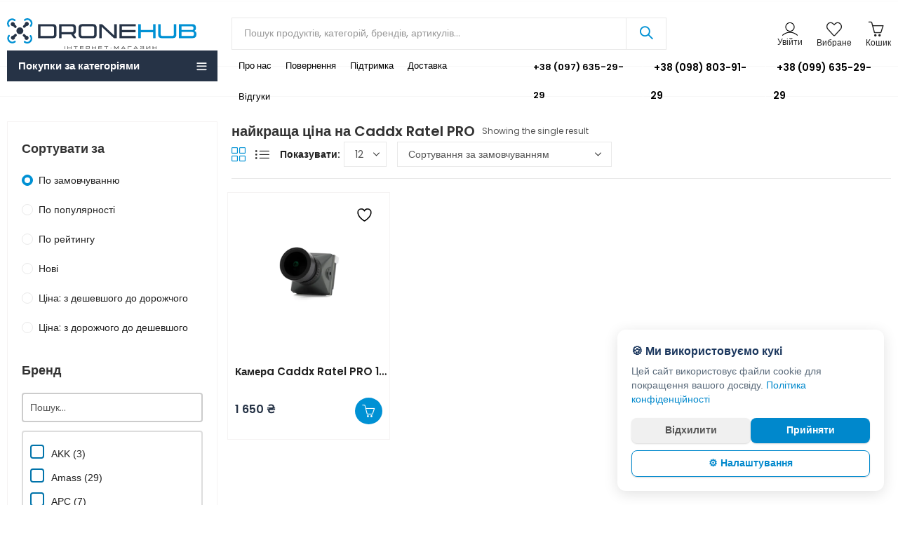

--- FILE ---
content_type: text/html; charset=UTF-8
request_url: https://dronehub.in.ua/product-tag/%D0%BD%D0%B0%D0%B9%D0%BA%D1%80%D0%B0%D1%89%D0%B0-%D1%86%D1%96%D0%BD%D0%B0-%D0%BD%D0%B0-caddx-ratel-pro/
body_size: 74646
content:
<!DOCTYPE html>
<html lang="uk">
<head>
	<meta charset="UTF-8" />
	<meta name="viewport" content="width=device-width, initial-scale=1, maximum-scale=1" />
	<link rel="profile" href="//gmpg.org/xfn/11">
						
			<style id="jetpack-boost-critical-css">@media all{.gm_tr_list>*{display:block;position:relative;padding:10px;box-sizing:border-box;background-color:#2b2c30;border-radius:5px;height:120px;padding:20px 20px;grid-area:"cell";color:#b7bbc0}.gm_br_desc{grid-area:br_desc;height:100%;padding-bottom:20px;box-sizing:border-box;display:flex;align-items:flex-end;line-height:1.3}.gm_br_banner{display:flex;justify-content:flex-end;align-items:flex-end;grid-area:br_image;height:110px;margin-top:auto;filter:drop-shadow(0px 8px 40px rgba(0,0,0,.25))}}@media all{body{--wp--preset--color--black:#000!important;--wp--preset--color--white:#fff!important}}@media all{.screen-reader-text{position:absolute;top:-10000em;width:1px;height:1px;margin:-1px;padding:0;overflow:hidden;clip:rect(0,0,0,0);border:0}}@media all{.wcml-dropdown{width:15.5em;max-width:100%;position:relative}.wcml-dropdown>ul{position:relative;padding:0;margin:0!important;list-style-type:none}.wcml-dropdown li{list-style-type:none;padding:0;margin:0;border:1px solid #cdcdcd;background-color:#fff}.wcml-dropdown a{display:block;text-decoration:none;padding:.5em .5em .4em;line-height:1;box-shadow:none!important}.wcml-dropdown a.wcml-cs-item-toggle{position:relative;padding-right:calc(10px + .7em + .7em)}.wcml-dropdown a.wcml-cs-item-toggle:after{content:"";vertical-align:middle;display:inline-block;border:.35em solid transparent;border-top:.5em solid;position:absolute;right:10px;top:calc(50% - .175em)}.wcml-dropdown .wcml-cs-submenu{visibility:hidden;position:absolute;top:100%;right:0;left:0;border-top:1px solid #cdcdcd;padding:0;margin:0!important;list-style-type:none;z-index:101}.wcml-dropdown .wcml-cs-submenu li{padding:0;margin:0;border:solid #cdcdcd;border-width:0 1px 1px 1px}.woocommerce .wcml-dropdown.product{margin:1em 0;overflow:visible}}@media all{@-ms-viewport{width:device-width}html{box-sizing:border-box;-ms-overflow-style:scrollbar}*,::after,::before{box-sizing:inherit}.container{width:100%;padding-right:15px;padding-left:15px;margin-right:auto;margin-left:auto}.row{display:-ms-flexbox;display:flex;-ms-flex-wrap:wrap;flex-wrap:wrap;margin-right:-15px;margin-left:-15px}.col-12,.col-3,.col-6,.col-9,.col-lg-3,.col-lg-9,.col-md-4,.col-md-8,.col-xl-3,.col-xl-9{position:relative;width:100%;min-height:1px;padding-right:10px;padding-left:10px}.col-3{-ms-flex:0 0 25%;flex:0 0 25%;max-width:25%}.col-6{-ms-flex:0 0 50%;flex:0 0 50%;max-width:50%}.col-9{-ms-flex:0 0 75%;flex:0 0 75%;max-width:75%}.col-12{-ms-flex:0 0 100%;flex:0 0 100%;max-width:100%}@media (min-width:768px){.col-md-4{-ms-flex:0 0 33.333333%;flex:0 0 33.333333%;max-width:33.333333%}.col-md-8{-ms-flex:0 0 66.666667%;flex:0 0 66.666667%;max-width:66.666667%}}@media (min-width:1025px){.col-lg-3{-ms-flex:0 0 25%;flex:0 0 25%;max-width:25%}.col-lg-9{-ms-flex:0 0 75%;flex:0 0 75%;max-width:75%}}@media (min-width:1200px){.col-xl-3{-ms-flex:0 0 25%;flex:0 0 25%;max-width:25%}.col-xl-9{-ms-flex:0 0 75%;flex:0 0 75%;max-width:75%}}.d-none{display:none!important}.d-flex{display:-ms-flexbox!important;display:flex!important}@media (min-width:1025px){.d-lg-none{display:none!important}.d-lg-flex{display:-ms-flexbox!important;display:flex!important}}}@media all{@font-face{font-family:themejr-font;font-weight:400;font-style:normal;font-display:block}[class*=" jricon-"],[class^=jricon-]{font-family:themejr-font!important;speak:never;font-style:normal;font-weight:400;font-variant:normal;text-transform:none;line-height:1;-webkit-font-smoothing:antialiased;-moz-osx-font-smoothing:grayscale}.jricon-user:before{content:""}.jricon-home:before{content:""}.jricon-heart:before{content:""}.jricon-handbag:before{content:""}.jricon-equalizer:before{content:""}.jricon-menu:before{content:""}.jricon-facebook:before{content:""}.jricon-instagram:before{content:""}.jricon-telegram:before{content:""}}@media all{.screen-reader-text{clip:rect(1px,1px,1px,1px);height:1px;overflow:hidden;position:absolute!important;width:1px;word-wrap:normal!important}.clear{clear:both}.woocommerce div.product span.price del{opacity:.5;display:inline-block}.woocommerce .woocommerce-result-count{margin:0 0 1em}.woocommerce .woocommerce-ordering{margin:0 0 1em}.woocommerce .woocommerce-ordering select{vertical-align:top}.woocommerce form .form-row label{line-height:2}.woocommerce form .form-row input.input-text{box-sizing:border-box;width:100%;margin:0;outline:0;line-height:normal}.woocommerce form .form-row ::-webkit-input-placeholder{line-height:normal}.woocommerce form .form-row :-moz-placeholder{line-height:normal}.woocommerce form .form-row :-ms-input-placeholder{line-height:normal}.woocommerce form.login,.woocommerce form.register{text-align:left}.woocommerce .widget_price_filter .price_slider{margin-bottom:1em}.woocommerce-no-js form.woocommerce-form-login{display:block!important}}@media all{.mfp-hide{display:none!important}}@media all{html{font-family:Poppins;box-sizing:border-box}*,:after,:before{box-sizing:inherit}body{margin:0}article,header{display:block}h1{font-size:2em;margin:.67em 0}strong{font-weight:600}img{border-style:none;vertical-align:middle}button,input,select{font-family:var(--site-primary-font);font-size:100%;line-height:1.6;margin:0}button,input{overflow:visible}button,select{text-transform:none}[type=submit],button{-webkit-appearance:button}[type=checkbox]{-webkit-box-sizing:border-box;-moz-box-sizing:border-box;box-sizing:border-box;padding:0}[type=search]{-webkit-appearance:textfield;outline-offset:-2px}[type=search]::-webkit-search-cancel-button{-webkit-appearance:none}.screen-reader-text{clip:rect(1px,1px,1px,1px);height:1px;overflow:hidden;position:absolute!important;width:1px;word-wrap:normal!important}.clear:after,.clear:before{content:"";display:table;table-layout:fixed}.clear:after,.site-content:after,.site-header:after,.widget-area:after,.widget:after{clear:both}body{color:#555;background-color:#fff;font-family:Poppins;font-size:15px;font-weight:400;line-height:1.9;overflow-x:hidden}a{color:#212121}h1,h2,h3,h5{clear:both;color:#333;font-weight:600;line-height:1.4;margin-bottom:.6781em;margin-top:0}h1{font-size:28px;font-size:1.75rem}h2{font-size:26px;font-size:1.625rem}h3{font-size:24px;font-size:1.5rem}h5{font-size:16px;font-size:1rem}p{margin:0 0 1.5em;padding:0}i{font-style:italic}ins{background:#f9f9f9;color:#333;border-radius:.25rem;padding:.2em .4em;text-decoration:none}label{display:block;font-weight:600;margin-bottom:.5em}input[type=email],input[type=password],input[type=search],input[type=text]{color:#777;display:block;line-height:2;padding:6px 12px;height:42px;width:100%}select{height:40px;max-width:100%;-webkit-appearance:none;-moz-appearance:none;background:#fff url(https://dronehub.in.ua/wp-content/themes/digitek/assets/images/select-bg.svg) 98% 50%/26px 60px no-repeat;display:block;padding-left:15px;padding-right:25px}input[type=checkbox]{margin-right:.5em}input[type=checkbox]{-webkit-appearance:none;-moz-appearance:none;appearance:none;position:relative;display:inline-block;content:"";width:18px!important;height:18px!important;margin:0;margin-right:6px;margin-bottom:5px;vertical-align:middle;top:1px;line-height:1;outline:0}input[type=checkbox]::before{display:block;font-weight:400;font-size:12px!important;position:absolute;left:-1px;top:-1px;right:-1px;bottom:-1px;line-height:1.3;opacity:0;transform:scale(.9)}.button,button{border:0;box-shadow:0 1px 2px 0 rgba(0,0,0,.15);display:inline-block;font-size:15px;font-weight:600;line-height:1.2;padding:12px 20px}input+button{padding:.75em 1.4671em}ul{margin-left:1.5em;margin-bottom:1.5em;padding:0}ul{list-style:disc}.nav-link{display:block}a{text-decoration:none}.ajax-search-style-4 .search-submit:before,.cart-button a:before,.categories-menu-wrapper span.arrow-down-up::after,.categories-menu.digitek-navigation ul.menu>li.menu-item-has-children>a:after,.close-sidebar:before,.digitek-back-to-top:before,.digitek-minicart-slide .cart-empty-icon:before,.digitek-navigation ul.menu ul.sub-menu li.menu-item-has-children>a:after,.digitek-navigation ul.menu>li.menu-item-has-children>a:after,.header-cart .header-cart-icon:before,.header-mini-search .header-search-icon:before,.header-myaccount>a:before,.header-wishlist .header-wishlist-icon:before,.minicart-header .close-sidebar:before,.mobile-menu-header .close-sidebar:before,.mobile-menu-header .login-register:before,.products-view a:before,.site-header div[class*=wcml-dropdown] a.wcml-cs-item-toggle:after,.widget.widget_layered_nav li.chosen a:after,.yith-wcwl-add-to-wishlist a:before,input[type=checkbox]::before{display:inline-block;font-family:themejr-font;font-size:14px;text-align:center;vertical-align:middle}.widget.widget_layered_nav li.chosen a:after,input[type=checkbox]::before{content:"";font-weight:600}.close-sidebar:before,.minicart-header .close-sidebar:before,.mobile-menu-header .close-sidebar:before{content:""}.digitek-back-to-top:before{content:""}.digitek-navigation ul.menu>li.menu-item-has-children>a:after,.site-header div[class*=wcml-dropdown] a.wcml-cs-item-toggle:after{content:""}.categories-menu.digitek-navigation ul.menu>li.menu-item-has-children>a:after,.digitek-navigation ul.menu ul.sub-menu li.menu-item-has-children>a:after{content:""}.categories-menu-wrapper span.arrow-down-up:after{content:""}.ajax-search-style-4 .search-submit:before,.header-mini-search .header-search-icon:before{content:""}.digitek-minicart-slide .cart-empty-icon:before,.header-cart .header-cart-icon:before{content:""}.header-cart .header-cart-icon.cart-icon:before{content:""}.header-myaccount>a:before,.mobile-menu-header .login-register:before{content:""}.header-wishlist .header-wishlist-icon:before{content:""}.products-view .grid-view:before{content:""}.products-view .list-view:before{content:""}.cart-button a:before{content:""}.product-type-variable .cart-button a:before{content:""}.yith-wcwl-add-to-wishlist a:before{content:""}.site-wrapper{background-color:#fff;overflow:hidden;position:relative}.site-content{padding-bottom:35px;padding-top:35px}.site-header div[class*=wcml-dropdown] .wcml-cs-submenu{box-shadow:0 0 3px rgba(0,0,0,.2);opacity:0;position:absolute;top:100%;left:-10px;visibility:hidden;width:auto;z-index:98;transform:translateY(15px)}.header-col-right div[class*=wcml-dropdown] .wcml-cs-submenu{left:initial;right:-10px}div[class*=wcml-dropdown] .wcml-cs-submenu li a{display:block;padding:12px 12px;line-height:1;text-transform:initial}.site-header div[class*=wcml-dropdown] a.wcml-cs-item-toggle:after{font-size:7px;margin-left:5px}.site-header{position:relative;z-index:100}.header-desktop,.header-mobile{flex:0 0 100%;max-width:100%}.header-col{display:flex;flex-direction:row;align-items:center}.header-col-left{justify-content:flex-start}.header-col-right{justify-content:flex-end}.site-header ul{margin-left:0}.site-header ul li{margin-bottom:0}.header-topbar{color:#545454;background-color:#fff;font-size:12px;max-height:40px}.header-topbar .header-col>*{display:inline-flex;align-items:center;padding:0 10px}.header-topbar ul{list-style:none;margin:0}.header-topbar ul li li a,.header-topbar ul li li a:not([href]):not([tabindex]){line-height:1;text-transform:initial}.header-logo a{padding-top:5px;padding-bottom:5px}.header-logo .logo-light,.header-logo .mobile-logo{display:none}.header-main{display:flex;flex-direction:row;flex-wrap:nowrap;align-items:center;justify-content:space-between}.header-main{background-color:#fff;min-height:60px}.header-logo a{display:inline-block}.header-main .header-col>*,.header-navigation .header-col>*{padding:0 10px}.header-main .header-col>:first-child,.header-navigation .header-col>:first-child{padding-left:0}.header-main .header-col>:last-child,.header-navigation .header-col>:last-child{padding-right:0}.mobile-navbar .navbar-toggle{border:none;border-radius:0;font-size:21px;font-weight:600;padding:0}.mobile-navbar .navbar-label{display:none}.header-navigation{background-color:#1558e5;display:flex;justify-content:space-between;align-items:center}.categories-menu-wrapper{position:relative;width:100%;height:100%}.categories-menu-title{font-size:15px;font-weight:600;display:flex;flex-direction:row;justify-content:space-between;align-items:center;height:44px;width:100%;padding:0 16px}.categories-menu{box-shadow:0 0 2px rgba(0,0,0,.1);opacity:0;position:absolute;visibility:hidden;width:100%;z-index:97;transform:translateY(15px)}.categories-menu-wrapper span.title{flex:1 1 auto;margin-right:10px}.header-mini-search{position:relative}.header-mini-search .header-search-icon:before{font-size:22px;margin-right:5px}.digitek-ajax-search{position:relative;width:100%}.digitek-ajax-search .searchform{display:-ms-flexbox;display:flex;-ms-flex-pack:justify;justify-content:space-between;-ms-flex-align:center;align-items:center}.digitek-ajax-search .search-field{border:none;border-radius:0;-webkit-appearance:none;height:44px}.digitek-ajax-search .search-field{padding-left:1.5em}.digitek-ajax-search .search-submit{border-radius:0;box-shadow:none;margin:-1px;padding:12px 20px}.ajax-search-style-4 .search-submit{font-size:0}.ajax-search-style-4 .search-submit:before{font-size:18px}.ajax-search-style-4 .search-submit{background:0 0}.ajax-search-style-4 .search-field{order:2;padding-left:1.2em;border-right:0}.ajax-search-style-4 .search-categories{order:1}.ajax-search-style-4 .search-submit{order:3}.search-results-wrapper{position:relative}.digitek-search-popup{position:fixed;width:100vw;height:100vh;top:0;left:0;z-index:99999;background-color:rgba(0,0,0,.7);opacity:0;visibility:hidden}.digitek-search-popup .digitek-search-popup-wrap{display:flex;align-items:center;justify-content:center;position:fixed;top:0;left:0;right:0;padding:80px;transform:translateY(-100%);z-index:999}.digitek-search-popup .digitek-ajax-search{max-width:600px}.digitek-search-popup .close-sidebar{display:flex;align-items:center;justify-content:center;position:absolute;right:30px;top:30px;width:30px;height:30px}.header-cart>a,.header-mini-search>a,.header-myaccount>a,.header-wishlist>a{font-size:12px;display:flex;flex-direction:column;align-items:center;justify-content:center;line-height:1.2}.header-cart-icon,.header-wishlist-icon{position:relative}.header-cart .header-cart-icon:before,.header-myaccount>a:before,.header-wishlist .header-wishlist-icon:before{font-size:22px}.header-cart-icon{margin-right:7px}.header-cart-count,.header-wishlist-count{border-radius:50%;display:flex;align-items:center;justify-content:center;font-size:10px;position:absolute;right:-8px;width:18px;height:18px;top:-7px}.header-myaccount{display:flex;align-items:center;justify-content:center;height:100%;position:relative}.header-navigation,.header-navigation .main-navigation ul.menu>li>a{height:42px}.digitek-navigation ul{margin:0;list-style:none}.main-navigation ul.menu{display:inline-flex;flex-direction:row;align-items:center;flex-wrap:wrap}.main-navigation ul.menu>li>a{font-size:14px;font-weight:600}.main-navigation ul.menu>li>a{padding:0 10px;display:flex;flex-direction:row;align-items:center}.digitek-navigation ul.menu li{position:relative}.digitek-navigation ul.menu ul.sub-menu{padding:10px 0}.digitek-navigation ul.menu ul.sub-menu{background-color:#fff;box-shadow:0 0 3px rgba(0,0,0,.15);left:0;position:absolute;top:100%;opacity:0;visibility:hidden;z-index:98;transform:translateY(15px)}.digitek-navigation ul.menu ul.sub-menu{width:210px}.digitek-navigation ul.menu li li>ul.sub-menu{left:100%;top:0}.digitek-navigation ul.menu ul.sub-menu li a{display:block;padding:8px 14px}.categories-menu.digitek-navigation ul.menu>li.menu-item-has-children>a:after,.digitek-navigation ul.menu ul.sub-menu li.menu-item-has-children>a:after,.digitek-navigation ul.menu>li.menu-item-has-children>a:after{font-size:7px}.digitek-navigation ul.menu>li.menu-item-has-children>a:after{margin-left:5px}.digitek-navigation ul.menu ul.sub-menu li.menu-item-has-children>a{position:relative}.categories-menu.digitek-navigation ul.menu>li.menu-item-has-children>a:after,.digitek-navigation ul.menu ul.sub-menu li.menu-item-has-children>a:after{font-weight:600;position:absolute;top:30%;right:12px}.digitek-navigation ul.menu a{position:relative}.categories-menu ul.menu>li>a{font-weight:600;padding:14px 16px;line-height:20px}.categories-menu ul.menu ul.sub-menu,.categories-menu.digitek-navigation ul.menu li li>ul.sub-menu{left:100%;top:0}.digitek-mobile-menu{display:flex;flex-direction:column;position:fixed;left:0;bottom:0;top:0;width:300px;z-index:999;overflow:hidden;overflow-y:auto;transform:translateX(-100%)}.mobile-menu-header{border-bottom:3px double;display:flex;justify-content:space-between;align-items:center;padding:15px}.mobile-menu-header .login-register{font-weight:600;font-size:16px;text-transform:capitalize}.mobile-menu-header .login-register:before{padding-right:15px}.digitek-mobile-menu ul{margin:0}.mobile-nav-tabs{display:block}.mobile-nav-tabs ul{display:flex;flex-direction:row;align-items:stretch}.mobile-nav-tabs li{background-color:#f8f8f8;color:#333;font-size:16px;font-weight:600;list-style:none;justify-content:center;margin-bottom:0;padding:15px 0;display:flex;justify-content:center;align-items:center;flex-basis:100%}.digitek-mobile-menu .mobile-nav-content{display:none}.digitek-mobile-menu .mobile-nav-content.active{display:block}.digitek-mobile-menu .mobile-main-menu{display:inline-block;width:100%}.digitek-mobile-menu ul.mobile-main-menu{list-style:none}.digitek-mobile-menu ul.mobile-main-menu li{list-style:none;margin-bottom:0;position:relative}.digitek-mobile-menu ul.mobile-main-menu li>a{display:block;position:relative}.digitek-mobile-menu ul.mobile-main-menu ul{display:none}.digitek-mobile-menu ul.mobile-main-menu ul li a{font-size:14px;display:block;padding:15px}.digitek-mobile-menu ul.mobile-main-menu ul li a:after{font-size:14px}.digitek-mobile-menu ul.mobile-main-menu>li{position:relative}.digitek-mobile-menu ul.mobile-main-menu>li>a{font-weight:600;padding:15px}.digitek-mobile-menu ul.mobile-main-menu li.menu-item-has-children>a{padding-right:55px}.digitek-mobile-menu ul.mobile-main-menu li a{white-space:nowrap;overflow:hidden;text-overflow:ellipsis}.mobile-topbar>*{display:block;width:100%}.mobile-topbar .digitek-social{padding:15px 0}@media only screen and (max-width:1024px){.navbar-toggle{display:inline-block;float:none;margin:0;padding:8px 0;text-align:left}.digitek-mobile-menu .mobile-topbar .digitek-social a i{font-size:15px;width:32px;height:32px}}@media only screen and (min-width:768px) and (max-width:1024px){.digitek-mobile-menu{width:340px}}.digitek-mobile-navbar{box-shadow:0 0 4px rgba(0,0,0,.15);display:flex;flex-direction:row;justify-content:space-between;align-items:center;position:fixed;padding:5px 0;height:57px;right:0;bottom:0;left:0;opacity:0;visibility:hidden;z-index:98;transform:translateY(60px)}@media (max-width:1024px){.has-mobile-bottom-navbar:not(.has-multi-step-checkout){padding-bottom:48px}.has-mobile-bottom-navbar .digitek-mobile-navbar{bottom:0;opacity:1;visibility:visible;transform:translateY(0)}.has-mobile-bottom-navbar .digitek-back-to-top{bottom:68px}}.digitek-mobile-navbar .mobile-element{flex:1 0 20%;max-width:20%;padding:0 3px}.digitek-mobile-navbar .mobile-element a{display:flex;flex-direction:column;justify-content:center;align-items:center;font-weight:600}.digitek-mobile-navbar .navbar-icon{font-size:20px;position:relative}.digitek-mobile-navbar .navbar-label{font-size:12px;overflow:hidden;text-overflow:ellipsis;white-space:nowrap;max-width:100%}.digitek-mobile-navbar .header-cart-count,.digitek-mobile-navbar .header-wishlist-count{right:-10px;top:-4px}.widget:not(:last-child){margin-bottom:2.5em}.widget-title{font-size:18px;margin-bottom:20px;position:relative}.widget li{position:relative}.widget ul{list-style:none;margin:0}.widget ul li:not(:last-child){margin-bottom:1rem}.widget_text ul li{border:none}.widget_text ul li:last-child{padding-bottom:0}.woocommerce .widget_price_filter .price_slider_amount{display:flex;align-items:center;justify-content:space-between;flex-wrap:wrap;width:100%}.widget_price_filter #max_price,.widget_price_filter #min_price{display:none}.woocommerce .widget_price_filter .price_slider{margin-bottom:2em}.woocommerce .widget_price_filter .price_slider_amount .button{padding:10px 15px}.woocommerce .widget_price_filter .price_label span{font-weight:600}.widget.widget_layered_nav li{display:flex;justify-content:space-between;align-items:center}.widget.widget_layered_nav li a{display:flex;flex-direction:row;align-items:center;flex:1 1 auto;position:relative}.widget.widget_layered_nav li a:before{content:""!important;display:inline-table;height:16px;margin-right:8px;width:16px}.widget.digitek_widget_product_sorting li a:before{border-radius:50%}.widget.digitek_widget_product_sorting li.chosen a:after{content:"";width:10px;height:10px}.widget.widget_layered_nav li.chosen a:after{position:absolute;font-size:10px;left:3px}.widget.digitek_widget_product_sorting li.chosen a:after{content:"";display:inline-table;width:8px;height:8px;border-radius:50%;left:0;transform:translateX(50%)}@media (max-width:767px){.has-mobile-canvas-sidebar .widget-area{display:flex;flex-direction:column;position:fixed;left:0;bottom:0;top:0;padding-top:1em;width:300px;z-index:999;overflow:hidden;overflow-y:auto;transform:translateX(-100%)}}.digitek-back-to-top{box-shadow:0 0 5px rgba(0,0,0,.15);display:none;font-size:0;bottom:20px;right:20px;width:40px;height:40px;text-align:center;position:fixed;z-index:998}.digitek-back-to-top:before{font-size:20px;line-height:40px}img{height:auto;max-width:100%}.digitek-login-signup,.digitek-signin-up-popup{max-width:695px;margin:0 auto;margin-top:1em;box-shadow:0 0 3px rgba(0,0,0,.2)}.customer-login,.customer-signup{display:none;flex-direction:row}.customer-login.active{display:flex}.customer-login-left,.customer-signup-left{flex:40%;font-size:16px;padding:40px 35px}.customer-login-left h2,.customer-signup-left h2{margin-bottom:10px}.customer-login-right,.customer-signup-right{flex:60%;padding:40px 35px}.woocommerce form .woocommerce-form-row{margin-bottom:25px}.woocommerce .form-row.woocommerce-rememberme-lost_password{display:flex;align-items:center;justify-content:space-between;margin-bottom:10px}.woocommerce form .woocommerce-rememberme-lost_password a,.woocommerce form .woocommerce-rememberme-lost_password label{font-weight:600}.woocommerce .woocommerce-rememberme-lost_password label{margin:0}.woocommerce .woocommerce-form-login p{padding:0}.digitek-login-signup .button{width:100%;text-align:center}.woocommerce-new-signup .button{box-shadow:0 0 3px rgba(0,0,0,.2)}.woocommerce .woocommerce-form-login p:last-child,.woocommerce-form-register p:last-child{margin-bottom:0}.digitek-signin-up-popup{position:relative}.digitek-minicart-slide{display:flex;flex-direction:column;position:fixed;left:auto;bottom:0;top:0;right:0;width:340px;z-index:999;overflow:hidden;overflow-y:auto;transform:translate3d(340px,0,0)}.digitek-mask-overaly{position:fixed;top:0;left:0;width:100%;height:100%;z-index:998;opacity:0;visibility:hidden;background-color:rgba(0,0,0,.6)}.minicart-header{border-bottom:3px double;display:flex;align-items:center;padding:15px}.minicart-header .close-sidebar:before,.mobile-menu-header .close-sidebar:before{font-size:12px;font-weight:600}.minicart-header .minicart-title{border:0!important;flex:1 1 auto;font-size:17px;margin:0;padding:0}.digitek-minicart-slide .minicart-title:before{content:none}.close-sidebar{flex:0 0 auto;font-size:0}.close-sidebar:before{font-size:14px;font-weight:600;line-height:1}.digitek-minicart-slide .widget_shopping_cart{display:flex;flex-direction:column;align-items:stretch;flex:1 1 auto;position:relative}.digitek-minicart-slide .widget_shopping_cart_content{display:flex;flex:1 1 auto;flex-direction:column;align-items:stretch;justify-content:space-between}.widget_shopping_cart .woocommerce-mini-cart-empty{margin-top:3em;text-align:center}.widget_shopping_cart .cart-empty-icon{font-style:inherit}.widget_shopping_cart .cart-empty-icon:before{font-size:700%;line-height:1}.widget_shopping_cart .woocommerce-mini-cart__empty-message{font-weight:600;margin-top:25px;margin-bottom:40px}.products-header{margin-bottom:15px;padding-bottom:15px;display:flex;align-items:center;justify-content:space-between;flex-wrap:wrap;width:100%}.products-header .show-products-number,.products-header-left,.products-header-right{display:flex;align-items:center}.products-header .products-header-left>*,.products-header .products-header-right>*{margin:0}.products-header-right>div:not(:last-child){margin-right:15px}.products-header .product-show span{font-weight:600;margin-right:5px}.products-header .products-view a{font-size:0;display:inline-flex;margin-right:10px}.products-header .products-view a:last-child{margin:0}.products-view a:before{font-size:20px}.products-header .woocommerce-result-count{font-size:12px;margin-left:10px}.products-header select{height:36px}.products div.product{line-height:1.6;padding:0}.products div.product .product-wrapper{position:relative;background-color:#fff;border:1px solid #f5f3f3;margin:4px}.products .product-image{margin-bottom:8px;overflow:hidden;position:relative}.product-labels{left:0;display:flex;flex-direction:column;align-items:flex-start;position:absolute;top:1em;z-index:9}.product-labels>span{color:#fff;display:block;font-size:10px;margin-top:8px;padding:3px 10px;text-transform:uppercase}.product-labels span:first-child{margin:0}.products .product-image .whishlist-button{position:absolute;top:0;right:0;z-index:9}.products .product-image .quickview-button{bottom:0;left:0;right:0;text-align:center;position:absolute;opacity:0;visibility:hidden;z-index:2;transform:translateY(35px)}.products .product-image .quickview-button a{display:block;padding:.4rem}.products .product-cats{margin-top:-3px}.products .product-cats a{font-size:12px}.products .product-title{font-size:15px;font-weight:400;margin-bottom:.4rem}.products .product-price{margin-bottom:.3rem}div.product span.price{font-size:16px;font-weight:600}div.product span.price ins{background:0 0;padding:0;color:inherit;border-radius:0}div.product span.price del{font-size:14px;font-weight:400;margin-left:5px}.products .product-buttons{display:flex;align-items:center;flex-direction:row}.product-buttons a,.whishlist-button a{background:0 0;box-shadow:none;border-radius:0;font-size:0;display:inline-block;padding:9px 8px}.product-buttons a:before,.product-image .whishlist-button a:before{font-size:18px;font-weight:400;line-height:1}.products .whishlist-button .yith-wcwl-add-to-wishlist{margin:0}.products .woocommerce-product-details__short-description{display:none}.products .product-image .quickview-button a::before{margin-right:.2em}.products.grid-view .cart-button a{font-size:13px}.products:not(.product-style-4).grid-view .product-variations{left:0;padding-bottom:15px;padding-left:15px;padding-right:15px;position:absolute;top:100%;opacity:0;right:0;visibility:hidden;z-index:91}.products:not(.product-style-4).grid-view .product-variations{left:-15px;right:-15px}.products .product-variations{margin-top:5px}.products.grid-view .product-info{position:relative}.products.product-style-3.grid-view .product-price-buttons{margin-top:.6em;position:relative}.products.product-style-3.grid-view .product-buttons{position:absolute;right:0;top:-.35em;z-index:92}.products.product-style-3.grid-view .cart-button a{font-size:0;border-radius:50%;padding:10px}.products.product-style-3.grid-view .cart-button a{background-color:#e1e1e1}.sidebar-inner{padding:25px 20px;border:1px solid #f5f3f3}.yith-wcwl-add-button .yith-wcwl-icon{display:none}.woocommerce form .form-row{display:inherit;padding:0;margin:0 0 1em}.woocommerce form .form-row input.input-text{line-height:2}.menu-item a.nav-link{position:relative}.digitek-social a{display:inline-block;margin-right:7px;margin-bottom:7px;text-align:center}.digitek-social .social-text{display:none}.digitek-social.icons-shape-circle a i{border-radius:50%}.digitek-social a i{display:inline-flex;justify-content:center;align-items:center}.digitek-social.icons-size-default a i{font-size:18px;width:38px;height:38px}.flex-row-reverse{-ms-flex-direction:row-reverse!important;flex-direction:row-reverse!important}.justify-content-center{-ms-flex-pack:center!important;justify-content:center!important}.row{margin-left:-10px;margin-right:-10px}.products div.product .product-wrapper{padding:10px}.products:not(.product-style-4).grid-view .product-variations{left:-10px;right:-10px}.products:not(.product-style-4).grid-view .product-variations{padding-right:10px;padding-left:10px}.site-header div[class*=wcml-dropdown] a.wcml-cs-item-toggle:after{position:initial;border:none}.woocommerce .site-header .product.wcml_currency_switcher{margin:0}.site-header div[class*=wcml-dropdown]{width:auto;position:relative}.site-header div[class*=wcml-dropdown] a.wcml-cs-item-toggle{padding:0}.site-header div[class*=wcml-dropdown] .wcml-cs-submenu li,.site-header div[class*=wcml-dropdown] li{background:0 0;border:none}.site-header div[class*=wcml-dropdown] a{display:flex;padding:0;line-height:inherit}.site-header div[class*=wcml-dropdown] .wcml-cs-submenu{left:0;right:0}.site-header div[class*=wcml-dropdown].product.wcml_currency_switcher{padding:0}.site-header .wcml_currency_switcher li a.wcml-cs-item-toggle{padding:0 10px!important}.woocommerce .site-header .wcml-dropdown.product{margin:0}div[class*=wcml-dropdown] .wcml-cs-submenu{right:inherit;border:0}@-ms-viewport{width:device-width}@media (max-width:1199px){.site-header .header-icon-text{display:none}.header-myaccount .customer-signinup{font-size:0}.header-myaccount .customer-signinup::before{font-size:22px;font-weight:400}.products.grid-view .cart-button a{font-size:12px}.product-buttons a,.whishlist-button a{padding:9px 6px}}@media (min-width:1025px) and (max-width:1199px){.header-col.header-col-center{padding:0}.main-navigation.digitek-navigation ul.menu>li>a{padding:0 6px}}@media (max-width:1024px){.header-logo .logo{display:none}.site-header:not(.header-overlay) .mobile-logo{display:block}.digitek-minicart-slide{width:300px}.header-col-center{justify-content:center}.header-navigation .header-col-center{padding-bottom:7px}.digitek-ajax-search .searchform .search-submit{margin:0;padding:11px 20px}.digitek-search-popup .close-sidebar{right:15px;top:15px;width:20px;height:20px}.digitek-search-popup .digitek-search-popup-wrap{padding:35px}.products-header .product-show,.products-header .products-view,.products-header .woocommerce-result-count{display:none}}@media (max-width:767px){.woocommerce-ordering{position:relative;z-index:1;width:30px;height:30px;text-align:center;line-height:30px}.woocommerce-ordering select{position:absolute;top:0;right:0;bottom:0;left:0;padding:0;width:100%;border:none;background:0 0;font-weight:400;text-indent:-9999px;-webkit-appearance:none;-moz-appearance:none}.woocommerce-ordering:after{position:static;font-size:25px;content:"";font-family:themejr-font;font-weight:400;margin-right:1em}.customer-login,.customer-signup{flex-wrap:wrap}}@media (max-width:640px){.digitek-search-popup .digitek-ajax-search{width:95%}.digitek-ajax-search .search-categories{display:none}}@media (max-width:575px){.header-myaccount>a::before{margin-right:0}.footer-widget-collapse .widget>:not(.widget-title):not(:first-child){display:none}.customer-login-right,.customer-signup-right{flex:100%;padding:30px 20px}}@media (max-width:420px){.woocommerce .form-row.woocommerce-rememberme-lost_password{flex-direction:column}}}</style><meta name='robots' content='index, follow, max-image-preview:large, max-snippet:-1, max-video-preview:-1' />

	<!-- This site is optimized with the Yoast SEO plugin v24.4 - https://yoast.com/wordpress/plugins/seo/ -->
	<title>найкраща ціна на Caddx Ratel PRO Архіви - DroneHub</title>
	<link rel="canonical" href="https://dronehub.in.ua/product-tag/найкраща-ціна-на-caddx-ratel-pro/" />
	<meta property="og:locale" content="uk_UA" />
	<meta property="og:type" content="article" />
	<meta property="og:title" content="найкраща ціна на Caddx Ratel PRO Архіви - DroneHub" />
	<meta property="og:url" content="https://dronehub.in.ua/product-tag/найкраща-ціна-на-caddx-ratel-pro/" />
	<meta property="og:site_name" content="DroneHub" />
	<meta name="twitter:card" content="summary_large_image" />
	<script data-jetpack-boost="ignore" type="application/ld+json" class="yoast-schema-graph">{"@context":"https://schema.org","@graph":[{"@type":"CollectionPage","@id":"https://dronehub.in.ua/product-tag/%d0%bd%d0%b0%d0%b9%d0%ba%d1%80%d0%b0%d1%89%d0%b0-%d1%86%d1%96%d0%bd%d0%b0-%d0%bd%d0%b0-caddx-ratel-pro/","url":"https://dronehub.in.ua/product-tag/%d0%bd%d0%b0%d0%b9%d0%ba%d1%80%d0%b0%d1%89%d0%b0-%d1%86%d1%96%d0%bd%d0%b0-%d0%bd%d0%b0-caddx-ratel-pro/","name":"найкраща ціна на Caddx Ratel PRO Архіви - DroneHub","isPartOf":{"@id":"https://dronehub.in.ua/#website"},"primaryImageOfPage":{"@id":"https://dronehub.in.ua/product-tag/%d0%bd%d0%b0%d0%b9%d0%ba%d1%80%d0%b0%d1%89%d0%b0-%d1%86%d1%96%d0%bd%d0%b0-%d0%bd%d0%b0-caddx-ratel-pro/#primaryimage"},"image":{"@id":"https://dronehub.in.ua/product-tag/%d0%bd%d0%b0%d0%b9%d0%ba%d1%80%d0%b0%d1%89%d0%b0-%d1%86%d1%96%d0%bd%d0%b0-%d0%bd%d0%b0-caddx-ratel-pro/#primaryimage"},"thumbnailUrl":"https://dronehub.in.ua/wp-content/uploads/2024/04/caddx-ratel-pro-1500tvl.png","breadcrumb":{"@id":"https://dronehub.in.ua/product-tag/%d0%bd%d0%b0%d0%b9%d0%ba%d1%80%d0%b0%d1%89%d0%b0-%d1%86%d1%96%d0%bd%d0%b0-%d0%bd%d0%b0-caddx-ratel-pro/#breadcrumb"},"inLanguage":"uk"},{"@type":"ImageObject","inLanguage":"uk","@id":"https://dronehub.in.ua/product-tag/%d0%bd%d0%b0%d0%b9%d0%ba%d1%80%d0%b0%d1%89%d0%b0-%d1%86%d1%96%d0%bd%d0%b0-%d0%bd%d0%b0-caddx-ratel-pro/#primaryimage","url":"https://dronehub.in.ua/wp-content/uploads/2024/04/caddx-ratel-pro-1500tvl.png","contentUrl":"https://dronehub.in.ua/wp-content/uploads/2024/04/caddx-ratel-pro-1500tvl.png","width":945,"height":913,"caption":"Caddx Ratel PRO 1500TVL"},{"@type":"BreadcrumbList","@id":"https://dronehub.in.ua/product-tag/%d0%bd%d0%b0%d0%b9%d0%ba%d1%80%d0%b0%d1%89%d0%b0-%d1%86%d1%96%d0%bd%d0%b0-%d0%bd%d0%b0-caddx-ratel-pro/#breadcrumb","itemListElement":[{"@type":"ListItem","position":1,"name":"Головна","item":"https://dronehub.in.ua/"},{"@type":"ListItem","position":2,"name":"найкраща ціна на Caddx Ratel PRO"}]},{"@type":"WebSite","@id":"https://dronehub.in.ua/#website","url":"https://dronehub.in.ua/","name":"DroneHub","description":"","potentialAction":[{"@type":"SearchAction","target":{"@type":"EntryPoint","urlTemplate":"https://dronehub.in.ua/?s={search_term_string}"},"query-input":{"@type":"PropertyValueSpecification","valueRequired":true,"valueName":"search_term_string"}}],"inLanguage":"uk"}]}</script>
	<!-- / Yoast SEO plugin. -->


<link rel='dns-prefetch' href='//cdn.jsdelivr.net' />
<link rel='dns-prefetch' href='//fonts.googleapis.com' />
<link rel='preconnect' href='https://fonts.gstatic.com' crossorigin />
<link rel="alternate" type="application/rss+xml" title="DroneHub &raquo; стрічка" href="https://dronehub.in.ua/feed/" />
<link rel="alternate" type="application/rss+xml" title="DroneHub &raquo; Канал коментарів" href="https://dronehub.in.ua/comments/feed/" />
            <meta name="theme-color" content="#FFFFFF">
            <link rel="alternate" type="application/rss+xml" title="Канал DroneHub &raquo; найкраща ціна на Caddx Ratel PRO Позначка" href="https://dronehub.in.ua/product-tag/%d0%bd%d0%b0%d0%b9%d0%ba%d1%80%d0%b0%d1%89%d0%b0-%d1%86%d1%96%d0%bd%d0%b0-%d0%bd%d0%b0-caddx-ratel-pro/feed/" />
<!--
 
______                           _   _         _     
|  _  \                         | | | |       | |    
| | | | _ __  ___   _ __    ___ | |_| | _   _ | |__  
| | | || '__|/ _ \ | '_ \  / _ \|  _  || | | || '_ \ 
| |/ / | |  | (_) || | | ||  __/| | | || |_| || |_) |
|___/  |_|   \___/ |_| |_| \___|\_| |_/ \__,_||_.__/ 
                                                     
                                                     

--><noscript><link rel='stylesheet' id='all-css-f3bbf3bd1939635aefd6fe40cf9e925f' href='https://dronehub.in.ua/_jb_static/??2b1c68edba' type='text/css' media='all' /></noscript><link rel='stylesheet' id='all-css-f3bbf3bd1939635aefd6fe40cf9e925f' href='https://dronehub.in.ua/_jb_static/??2b1c68edba' type='text/css' media="not all" data-media="all" onload="this.media=this.dataset.media; delete this.dataset.media; this.removeAttribute( 'onload' );" />
<style id='woo-variation-swatches-inline-css'>
:root {
--wvs-tick:url("data:image/svg+xml;utf8,%3Csvg filter='drop-shadow(0px 0px 2px rgb(0 0 0 / .8))' xmlns='http://www.w3.org/2000/svg'  viewBox='0 0 30 30'%3E%3Cpath fill='none' stroke='%23ffffff' stroke-linecap='round' stroke-linejoin='round' stroke-width='4' d='M4 16L11 23 27 7'/%3E%3C/svg%3E");

--wvs-cross:url("data:image/svg+xml;utf8,%3Csvg filter='drop-shadow(0px 0px 5px rgb(255 255 255 / .6))' xmlns='http://www.w3.org/2000/svg' width='72px' height='72px' viewBox='0 0 24 24'%3E%3Cpath fill='none' stroke='%23ff0000' stroke-linecap='round' stroke-width='0.6' d='M5 5L19 19M19 5L5 19'/%3E%3C/svg%3E");
--wvs-single-product-item-width:30px;
--wvs-single-product-item-height:30px;
--wvs-single-product-item-font-size:16px}
/*# sourceURL=woo-variation-swatches-inline-css */
</style>
<style id='directorist-main-style-inline-css'>
.pricing .price_action .price_action--btn,#directorist.atbd_wrapper .btn-primary,.default-ad-search .submit_btn .btn-default,.atbd_content_active #directorist.atbd_wrapper.dashboard_area .user_pro_img_area .user_img .choose_btn #upload_pro_pic,#directorist.atbd_wrapper .at-modal .at-modal-close,.atbdp_login_form_shortcode #loginform p input[type=submit],.atbd_manage_fees_wrapper .table tr .action p .btn-block,#directorist.atbd_wrapper #atbdp-checkout-form #atbdp_checkout_submit_btn,#directorist.atbd_wrapper .ezmu__btn,.default-ad-search .submit_btn .btn-primary,.directorist-btn.directorist-btn-primary,.directorist-content-active .widget.atbd_widget .directorist .btn,.directorist-btn.directorist-btn-dark,.atbd-add-payment-method form .atbd-save-card,#bhCopyTime,#bhAddNew,.bdb-select-hours .bdb-remove,.directorist-form-image-upload-field .ezmu__btn.ezmu__input-label,.directorist-content-active .widget.atbd_widget .atbd_author_info_widget .btn{color:#fff!important}.pricing .price_action .price_action--btn:hover,#directorist.atbd_wrapper .btn-primary:hover,.default-ad-search .submit_btn .btn-default:hover,.atbd_content_active #directorist.atbd_wrapper.dashboard_area .user_pro_img_area .user_img .choose_btn #upload_pro_pic:hover,#directorist.atbd_wrapper .at-modal .at-modal-close:hover,.atbdp_login_form_shortcode #loginform p input[type=submit]:hover,.atbd_manage_fees_wrapper .table tr .action p .btn-block:hover,#directorist.atbd_wrapper #atbdp-checkout-form #atbdp_checkout_submit_btn:hover,#directorist.atbd_wrapper .ezmu__btn:hover,.default-ad-search .submit_btn .btn-primary:hover,.directorist-btn.directorist-btn-primary:hover,.directorist-content-active .widget.atbd_widget .directorist .btn:hover,.directorist-btn.directorist-btn-dark:hover,.atbd-add-payment-method form .atbd-save-card:hover,#bhCopyTime:hover,#bhAddNew:hover,.bdb-select-hours .bdb-remove:hover,.directorist-form-image-upload-field .ezmu__btn.ezmu__input-label:hover,.directorist-content-active .widget.atbd_widget .atbd_author_info_widget .btn:hover{color:#fff!important}.pricing .price_action .price_action--btn,#directorist.atbd_wrapper .btn-primary,.default-ad-search .submit_btn .btn-default,.atbd_content_active #directorist.atbd_wrapper.dashboard_area .user_pro_img_area .user_img .choose_btn #upload_pro_pic,#directorist.atbd_wrapper .at-modal .at-modal-close,.atbdp_login_form_shortcode #loginform p input[type=submit],.atbd_manage_fees_wrapper .table tr .action p .btn-block,#directorist.atbd_wrapper #atbdp-checkout-form #atbdp_checkout_submit_btn,#directorist.atbd_wrapper .ezmu__btn,.default-ad-search .submit_btn .btn-primary,.directorist-btn.directorist-btn-primary,.directorist-content-active .widget.atbd_widget .directorist .btn,.directorist-btn.directorist-btn-dark,.atbd-add-payment-method form .atbd-save-card,#bhCopyTime,#bhAddNew,.bdb-select-hours .bdb-remove,.directorist-form-image-upload-field .ezmu__btn.ezmu__input-label,.directorist-content-active .widget.atbd_widget .atbd_author_info_widget .btn{background:#444752!important}.pricing .price_action .price_action--btn:hover,#directorist.atbd_wrapper .btn-primary:hover,#directorist.atbd_wrapper .at-modal .at-modal-close:hover,.default-ad-search .submit_btn .btn-default:hover,.atbd_content_active #directorist.atbd_wrapper.dashboard_area .user_pro_img_area .user_img .choose_btn #upload_pro_pic:hover,.atbdp_login_form_shortcode #loginform p input[type=submit]:hover,#directorist.atbd_wrapper .ezmu__btn:hover,.default-ad-search .submit_btn .btn-primary:hover,.directorist-btn.directorist-btn-primary:hover,.directorist-content-active .widget.atbd_widget .directorist .btn:hover,.directorist-btn.directorist-btn-dark:hover,.atbd-add-payment-method form .atbd-save-card:hover,#bhCopyTime:hover,#bhAddNew:hover,.bdb-select-hours .bdb-remove:hover,.directorist-form-image-upload-field .ezmu__btn.ezmu__input-label:hover,.directorist-content-active .widget.atbd_widget .atbd_author_info_widget .btn:hover{background:#222!important}#directorist.atbd_wrapper .btn-primary,.default-ad-search .submit_btn .btn-default,.atbdp_login_form_shortcode #loginform p input[type=submit],.default-ad-search .submit_btn .btn-primary,.directorist-btn.directorist-btn-primary,.directorist-content-active .widget.atbd_widget .directorist .btn,.atbd-add-payment-method form .atbd-save-card,.directorist-content-active .widget.atbd_widget .atbd_author_info_widget .btn{border-color:#444752!important}#directorist.atbd_wrapper .btn-primary:hover,.default-ad-search .submit_btn .btn-default:hover,.atbdp_login_form_shortcode #loginform p input[type=submit]:hover,.default-ad-search .submit_btn .btn-primary:hover,.directorist-btn.directorist-btn-primary:hover,.directorist-content-active .widget.atbd_widget .directorist .btn:hover,.atbd-add-payment-method form .atbd-save-card:hover,.directorist-content-active .widget.atbd_widget .atbd_author_info_widget .btn:hover{border-color:#222!important}#directorist.atbd_wrapper .btn-secondary,.directorist-btn.directorist-btn-secondary{color:#fff!important}#directorist.atbd_wrapper .btn-secondary:hover,.directorist-btn.directorist-btn-secondary:hover{color:#fff!important}#directorist.atbd_wrapper .btn-secondary,.directorist-btn.directorist-btn-secondary{background:#122069!important}#directorist.atbd_wrapper .btn-secondary:hover,.directorist-btn.directorist-btn-secondary:hover{background:#131469!important}#directorist.atbd_wrapper .btn-secondary,.directorist-btn.directorist-btn-secondary{border-color:#131469!important}#directorist.atbd_wrapper .btn-secondary:hover,.directorist-btn.directorist-btn-secondary:hover{border-color:#131469!important}#directorist.atbd_wrapper .btn-danger,.atbd_content_active #directorist.atbd_wrapper.dashboard_area .user_pro_img_area .user_img #remove_pro_pic,.sweet-alert button.confirm,.directorist-form-social-fields__remove,.directorist-btn.directorist-btn-danger{color:#fff!important}#directorist.atbd_wrapper .btn-danger:hover,.atbd_content_active #directorist.atbd_wrapper.dashboard_area .user_pro_img_area .user_img #remove_pro_pic,.sweet-alert button.confirm:hover,.directorist-form-social-fields__remove:hover,.directorist-btn.directorist-btn-danger:hover{color:#fff!important}#directorist.atbd_wrapper .btn-danger,.atbd_content_active #directorist.atbd_wrapper.dashboard_area .user_pro_img_area .user_img #remove_pro_pic,.sweet-alert button.confirm,.directorist-form-social-fields__remove,.directorist-btn.directorist-btn-danger{background:#e23636!important}#directorist.atbd_wrapper .btn-danger:hover,.atbd_content_active #directorist.atbd_wrapper.dashboard_area .user_pro_img_area .user_img #remove_pro_pic:hover,.sweet-alert button.confirm:hover,.directorist-form-social-fields__remove:hover,.directorist-btn.directorist-btn-danger:hover{background:#c5001e!important}#directorist.atbd_wrapper .btn-danger,.directorist-btn.directorist-btn-danger{border-color:#e23636!important}#directorist.atbd_wrapper .btn-danger:hover,.directorist-btn.directorist-btn-danger:hover{border-color:#c5001e!important}#directorist.atbd_wrapper .btn-success{color:#fff!important}#directorist.atbd_wrapper .btn-success:hover{color:#fff!important}#directorist.atbd_wrapper .btn-success{background:#32cc6f!important}#directorist.atbd_wrapper .btn-success:hover{background:#2ba251!important}#directorist.atbd_wrapper .btn-success{border-color:#32cc6f!important}#directorist.atbd_wrapper .btn-success:hover{border-color:#2ba251!important}.atbd_content_active #directorist.atbd_wrapper .atbd_submit_btn_wrapper .more-filter,#directorist.atbd_wrapper .btn-outline-primary,.atbd_dropdown .atbd_dropdown-toggle,.directorist-btn.directorist-btn-outline-dark,.directorist-btn.directorist-btn-outline-primary{color:#444752!important}.atbd_content_active #directorist.atbd_wrapper .atbd_submit_btn_wrapper .more-filter:hover,#directorist.atbd_wrapper .btn-outline-primary:hover,.atbd_dropdown .atbd_dropdown-toggle:hover,.directorist-btn.directorist-btn-outline-dark:hover,.directorist-btn.directorist-btn-outline-primary:hover{color:#444752!important}.atbd_content_active #directorist.atbd_wrapper .atbd_submit_btn_wrapper .more-filter,#directorist.atbd_wrapper .btn-outline-primary,.atbd_dropdown .atbd_dropdown-toggle,.directorist-btn.directorist-btn-outline-dark,.directorist-btn.directorist-btn-outline-primary{border:1px solid #444752!important}.atbd_dropdown .atbd_dropdown-toggle .atbd_drop-caret:before{border-left:1px solid #444752!important;border-bottom:1px solid #444752!important}.atbd_content_active #directorist.atbd_wrapper .atbd_submit_btn_wrapper .more-filter:hover,#directorist.atbd_wrapper .btn-outline-primary:hover,.atbd_dropdown .atbd_dropdown-toggle:hover,.directorist-btn.directorist-btn-outline-dark:hover,.directorist-btn.directorist-btn-outline-primary:hover{border-color:#9299b8!important}.atbd_dropdown .atbd_dropdown-toggle:hover .atbd_drop-caret:before{border-left-color:#9299b8!important;border-bottom-color:#9299b8!important}.atbd_content_active #directorist.atbd_wrapper .atbd_submit_btn_wrapper .more-filter,#directorist.atbd_wrapper .btn-outline-primary,.atbd_dropdown .atbd_dropdown-toggle,.directorist-btn.directorist-btn-outline-dark,.directorist-btn.directorist-btn-outline-primary{background:#fff!important}.atbd_content_active #directorist.atbd_wrapper .atbd_submit_btn_wrapper .more-filter:hover,#directorist.atbd_wrapper .btn-outline-primary:hover,.atbd_dropdown .atbd_dropdown-toggle:hover,.directorist-btn.directorist-btn-outline-dark:hover,.directorist-btn.directorist-btn-outline-primary:hover{background:#fff!important}.atbdp_float_none .btn.btn-outline-light,.atbd_content_active #directorist.atbd_wrapper .atbd_content_module__tittle_area .atbd_listing_action_area .atbd_action,.atbd_content_active #directorist.atbd_wrapper .atbd_content_module__tittle_area .atbd_listing_action_area .atbd_action a,.directorist-signle-listing-top__btn-edit.directorist-btn.directorist-btn-outline-light{color:#444752!important}.atbdp_float_none .btn.btn-outline-light:hover,.atbd_content_active #directorist.atbd_wrapper .atbd_content_module__tittle_area .atbd_listing_action_area .atbd_action:hover,.atbd_content_active #directorist.atbd_wrapper .atbd_content_module__tittle_area .atbd_listing_action_area .atbd_action a:hover,.directorist-signle-listing-top__btn-edit.directorist-btn.directorist-btn-outline-light:hover{color:#fff!important}.atbdp_float_none .btn.btn-outline-light,.atbd_content_active #directorist.atbd_wrapper .atbd_content_module__tittle_area .atbd_listing_action_area .atbd_action,.directorist-signle-listing-top__btn-edit.directorist-btn.directorist-btn-outline-light{border:1px solid #e3e6ef!important}.atbdp_float_none .btn.btn-outline-light:hover,.atbd_content_active #directorist.atbd_wrapper .atbd_content_module__tittle_area .atbd_listing_action_area .atbd_action:hover,.directorist-signle-listing-top__btn-edit.directorist-btn.directorist-btn-outline-light:hover{border-color:#444752!important}.atbdp_float_none .btn.btn-outline-light,.atbd_content_active #directorist.atbd_wrapper .atbd_content_module__tittle_area .atbd_listing_action_area .atbd_action,.directorist-signle-listing-top__btn-edit.directorist-btn.directorist-btn-outline-light{background:#fff!important}.atbdp_float_none .btn.btn-outline-light:hover,.atbd_content_active #directorist.atbd_wrapper .atbd_content_module__tittle_area .atbd_listing_action_area .atbd_action:hover,.directorist-signle-listing-top__btn-edit.directorist-btn.directorist-btn-outline-light:hover{background:#444752!important}#directorist.atbd_wrapper .btn-outline-danger{color:#e23636!important}#directorist.atbd_wrapper .btn-outline-danger:hover{color:#fff!important}#directorist.atbd_wrapper .btn-outline-danger{border:1px solid #e23636!important}#directorist.atbd_wrapper .btn-outline-danger:hover{border-color:#e23636!important}#directorist.atbd_wrapper .btn-outline-danger{background:#fff!important}#directorist.atbd_wrapper .btn-outline-danger:hover{background:#e23636!important}.directorist-btn.directorist-btn-lighter{color:#1A1B29!important}.directorist-btn.directorist-btn-lighter:hover{color:#1A1B29!important}.directorist-btn.directorist-btn-lighter{border:1px solid #F6F7F9!important}.directorist-btn.directorist-btn-lighter:hover{border-color:#F6F7F9!important}.directorist-btn.directorist-btn-lighter{background:#F6F7F9!important}.directorist-btn.directorist-btn-lighter:hover{background:#1A1B29!important}.atbd_bg-success,.atbd_content_active #directorist.atbd_wrapper .atbd_badge.atbd_badge_open,.atbd_content_active .widget.atbd_widget[id^=bd] .atbd_badge.atbd_badge_open,.atbd_content_active .widget.atbd_widget[id^=dcl] .atbd_badge.atbd_badge_open,.atbd_content_active #directorist.atbd_wrapper .widget.atbd_widget .atbd_badge.atbd_badge_open,.directorist-badge-open,.directorist-badge.directorist-badge-success{background:#32cc6f!important}.atbd_bg-danger,.atbd_content_active #directorist.atbd_wrapper .atbd_give_review_area #atbd_up_preview .atbd_up_prev .rmrf:hover,.atbd_content_active #directorist.atbd_wrapper .atbd_badge.atbd_badge_close,.atbd_content_active .widget.atbd_widget[id^=bd] .atbd_badge.atbd_badge_close,.atbd_content_active .widget.atbd_widget[id^=dcl] .atbd_badge.atbd_badge_close,.atbd_content_active #directorist.atbd_wrapper .widget.atbd_widget .atbd_badge.atbd_badge_close,.directorist-badge.directorist-badge-danger,.directorist-listing-single .directorist-badge.directorist-badge-closejhg{background:#e23636!important}.atbd_bg-badge-feature,.atbd_content_active #directorist.atbd_wrapper .atbd_badge.atbd_badge_featured,.atbd_content_active .widget.atbd_widget[id^=bd] .atbd_badge.atbd_badge_featured,.atbd_content_active .widget.atbd_widget[id^=dcl] .atbd_badge.atbd_badge_featured,.atbd_content_active #directorist.atbd_wrapper .widget.atbd_widget .atbd_badge.atbd_badge_featured,.directorist-listing-single .directorist-badge.directorist-badge-featured{background:#fa8b0c!important}.atbd_bg-badge-popular,.atbd_content_active #directorist.atbd_wrapper .atbd_badge.atbd_badge_popular,.atbd_content_active .widget.atbd_widget[id^=bd] .atbd_badge.atbd_badge_popular,.atbd_content_active .widget.atbd_widget[id^=dcl] .atbd_badge.atbd_badge_popular,.atbd_content_active #directorist.atbd_wrapper .widget.atbd_widget .atbd_badge.atbd_badge_popular,.directorist-listing-single .directorist-badge.directorist-badge-popular{background:#f51957!important}.atbd_content_active #directorist.atbd_wrapper .atbd_badge.atbd_badge_new,.directorist-listing-single .directorist-badge.directorist-badge-new{background:#122069!important}.ads-advanced .price-frequency .pf-btn input:checked+span,.btn-checkbox label input:checked+span,.atbdpr-range .ui-slider-horizontal .ui-slider-range,.custom-control .custom-control-input:checked~.check--select,#directorist.atbd_wrapper .pagination .nav-links .current,.atbd_director_social_wrap a,.widget.atbd_widget[id^=bd] .atbd_author_info_widget .atbd_social_wrap p a,.widget.atbd_widget[id^=dcl] .atbd_author_info_widget .atbd_social_wrap p a,.directorist-mark-as-favorite__btn.directorist-added-to-favorite,.atbd_content_active #directorist.atbd_wrapper .widget.atbd_widget .atbdp-widget-categories>ul.atbdp_parent_category>li:hover>a span,.atbd_content_active #directorist.atbd_wrapper .widget.atbd_widget .atbdp.atbdp-widget-tags ul li a:hover{background:#444752!important}.ads-advanced .price-frequency .pf-btn input:checked+span,.btn-checkbox label input:checked+span,.directorist-content-active .directorist-type-nav__list .current .directorist-type-nav__link,.atbdpr-range .ui-slider-horizontal .ui-slider-handle,.custom-control .custom-control-input:checked~.check--select,.custom-control .custom-control-input:checked~.radio--select,#atpp-plan-change-modal .atm-contents-inner .dcl_pricing_plan input:checked+label:before,#dwpp-plan-renew-modal .atm-contents-inner .dcl_pricing_plan input:checked+label:before{border-color:#444752!important}.atbd_map_shape{background:#444752!important}.atbd_map_shape:before{border-top-color:#444752!important}.map-icon-label i,.atbd_map_shape>span{color:#444752!important}
/*# sourceURL=directorist-main-style-inline-css */
</style>
<style id='digitek-base-inline-css'>
:root {--site-primary-font: Poppins,Arial,Helvetica,sans-serif;--site-secondary-font: Poppins,Arial,Helvetica,sans-serif;--site-font-size: 14px;--site-line-height: 1.9;--primary-color: #0091d4;--primary-inverse-color: #FFFFFF;--secondary-color: #0091d4;--secondary-inverse-color: #FFFFFF;--site-text-color: #545454;--site-hover-background-color: #F8F8F8;--site-body-background: #ffffff;--site-link-color: #212121;--site-link-hover-color: #0091d4;--site-border-top: 1px solid #e9e9e9;--site-border-right: 1px solid #e9e9e9;--site-border-bottom: 1px solid #e9e9e9;--site-border-left: 1px solid #e9e9e9;--site-border-color: #e9e9e9;--site-border-radius: 0;--site-input-background: #ffffff;--site-input-color: #545454;--site-grid-gap: 10px;}.digitek-font-primary{font-family: Poppins,Arial,Helvetica,sans-serif;}.digitek-font-secondary{font-family: Poppins,Arial,Helvetica,sans-serif;}.wrapper-boxed .site-wrapper,.wrapper-boxed .site-header > div[class*="header-"] {max-width:1290px;}.container,.elementor-section.elementor-section-boxed > .elementor-container {max-width:1290px;}.row,.products.product-style-4.grid-view .product-buttons-variations,.woocommerce-cart-wrapper,.woocommerce .col2-set,.woocommerce-page .col2-set {margin-left: -10px;margin-right: -10px;}.container,.container-fluid,.col,.col-1,.col-10,.col-11,.col-12,.col-2,.col-3,.col-4,.col-5,.col-6,.col-7,.col-8,.col-9,.col-auto,.col-lg,.col-lg-1,.col-lg-10,.col-lg-11,.col-lg-12,.col-lg-2,.col-lg-3,.col-lg-4,.col-lg-5,.col-lg-6,.col-lg-7,.col-lg-8,.col-lg-9,.col-lg-auto,.col-md,.col-md-1,.col-md-10,.col-md-11,.col-md-12,.col-md-2,.col-md-3,.col-md-4,.col-md-5,.col-md-6,.col-md-7,.col-md-8,.col-md-9,.col-md-auto,.col-sm,.col-sm-1,.col-sm-10,.col-sm-11,.col-sm-12,.col-sm-2,.col-sm-3,.col-sm-4,.col-sm-5,.col-sm-6,.col-sm-7,.col-sm-8,.col-sm-9,.col-sm-auto,.col-xl,.col-xl-1,.col-xl-10,.col-xl-11,.col-xl-12,.col-xl-2,.col-xl-3,.col-xl-4,.col-xl-5,.col-xl-6,.col-xl-7,.col-xl-8,.col-xl-9,.col-xl-auto {padding-right: 10px;padding-left: 10px;}.products:not(.product-style-4).grid-view .product-variations,.woocommerce .digitek-bought-together-products div.product,.digitek-filter-widgets .widget,select.dokan-form-control,.woocommerce-cart-form,.cart-collaterals,.woocommerce .col2-set .col-1,.woocommerce-page .col2-set .col-1,.woocommerce .col2-set .col-2,.woocommerce-page .col2-set .col-2,.digitek-blog-carousel article,.digitek-portfolio-carousel.portfolio-style-1 article,.digitek-product-categories-thumbnails .owl-carousel .product-category,.digitek-banners-carousel .digitek-banner,.digitek-team .digitek-team-member,.digitek-testimonials .testimonial,.digitek-product-brands .product-brand,.digitek-dokan-vendors .digitek-single-vendor,.digitek-wc-vendors .digitek-single-vendor,.digitek-wcfm-vendors .digitek-single-vendor {padding-right: 10px;padding-left: 10px;}.elementor-column-gap-default > .elementor-column > .elementor-element-populated,.products div.product .product-wrapper,.categories-sub-categories-box .products.digitek-carousel .owl-stage-outer.overlay,.categories-sub-categories-vertical .products.digitek-carousel .owl-stage-outer.overlay,.products-with-banner .banner-image,.digitek-product-categories .banner-image {padding: 10px;}.products.product-style-4.grid-view .product-buttons-variations {padding-left: 10px;padding-right: 10px;padding-bottom: 10px;}.categories-sub-categories-box .products.digitek-carousel .owl-stage-outer.overlay,.categories-sub-categories-vertical .products.digitek-carousel .owl-stage-outer.overlay{margin: -10px;}.products:not(.product-style-4).grid-view .product-variations {left: -10px;right: -10px;}elementor-widget:not(:last-child){margin-bottom: 20px;}.digitek-site-preloader {background-color:#1558e5;background-image: url();}.header-logo .logo,.header-logo .logo-light{max-width:273px;}.header-logo .mobile-logo{max-width:184px;}@media (max-width:1024px){.header-logo .logo,.header-logo .logo-light,.header-logo .mobile-logo {max-width:184px;}}body{color: #545454;}select option,.digitek-ajax-search .search-field,.digitek-ajax-search .product_cat,.header-cart .widget_shopping_cart,.products .product-cats a,.products .woocommerce-loop-category__title .product-count,.woocommerce div.product .digitek-breadcrumb,.woocommerce div.product .digitek-breadcrumb a,.product_meta > span span,.product_meta > span a,.multi-step-checkout .panel-heading,.digitek-tabs.tabs-classic .nav-tabs .nav-link,.digitek-tour.tour-classic .nav-tabs .nav-link,.digitek-accordion[class*="accordion-icon-"] .card-title a:after,.woocommerce table.wishlist_table tr td.product-remove a:before,.owl-carousel .owl-nav button[class*="owl-"]:before,.slick-slider button.slick-arrow:before,.digitek-mobile-menu ul.mobile-main-menu li.menu-item-has-children > .menu-toggle {color: #545454;}a,label,thead th,.digitek-dropdown ul.sub-dropdown li a,div[class*="wpml-ls-legacy-dropdown"] .wpml-ls-sub-menu a,div[class*="wcml-dropdown"] .wcml-cs-submenu li a,.woocommerce-currency-switcher-form .dd-options a.dd-option,.header-topbar ul li li a,.header-topbar ul li li a:not([href]):not([tabindex]),.header-myaccount .myaccount-items li a,.search-results-wrapper .autocomplete-suggestions,.trending-search-wrap,.digitek-ajax-search .trending-search-wrap ul li a,.trending-search-wrap .recent-search-title,.trending-search-wrap .trending-title,.header-cart .widget_shopping_cart a:not(.wc-forward),.format-link .entry-content a,.woocommerce .widget_price_filter .price_label span,.woocommerce-or-login-with,.products-header .product-show span,.rating-histogram .rating-star,div.product p.price,div.product span.price,.whishlist-button a:before,.product-buttons a.compare:before,.woocommerce div.summary a.compare,.woocommerce div.summary .countdown-box .product-countdown > span span,.woocommerce div.summary .price-summary span,.woocommerce div.summary .product-offers-list .product-offer-item,.woocommerce div.summary .woocommerce-product-details__short-description > span,.digitek-deliver-return,.digitek-ask-questions,.digitek-delivery-label,.product-visitor-count,.digitek-product-trust-badge legend,.digitek-product-policy legend,.woocommerce div.summary .product_meta > span,.woocommerce div.summary > .product-share .share-label,.quantity input[type="button"],.woocommerce div.summary-inner > .product-share .share-label,.woocommerce div.summary .items-total-price-button .item-price,.woocommerce div.summary .items-total-price-button .items-price,.woocommerce div.summary .items-total-price-button .total-price,.woocommerce-tabs .woocommerce-Tabs-panel--seller ul li span:not(.details),.single-product-page > .digitek-bought-together-products .items-total-price-button .item-price,.single-product-page > .digitek-bought-together-products .items-total-price-button .items-price,.single-product-page > .digitek-bought-together-products .items-total-price-button .total-price ,.single-product-page > .woocommerce-tabs .items-total-price-button .item-price,.single-product-page > .woocommerce-tabs .items-total-price-button .items-price,.single-product-page > .woocommerce-tabs .items-total-price-button .total-price,.woocommerce-cart .cart-totals .cart_totals tr th,.wcppec-checkout-buttons__separator,.multi-step-checkout .user-info span:last-child,.tabs-layout.tabs-normal .nav-tabs .nav-item.show .nav-link,.tabs-layout.tabs-normal .nav-tabs .nav-link.active,.digitek-tabs.tabs-classic .nav-tabs .nav-link.active,.digitek-tour.tour-classic .nav-tabs .nav-link.active,.digitek-accordion.accordion-outline .card-header a,.digitek-accordion.accordion-outline .card-header a:after,.digitek-accordion.accordion-pills .card-header a,.wishlist_table .product-price,.mfp-close-btn-in .mfp-close,.woocommerce ul.cart_list li span.amount,.woocommerce ul.product_list_widget li span.amount,.gallery-caption,.post-share .post-meta-label,.digitek-mobile-menu ul.mobile-main-menu li > a {color: #212121;}a:hover,.header-topbar .header-col ul li li:hover a,.header-myaccount .myaccount-items li:hover a,.header-myaccount .myaccount-items li i,.digitek-ajax-search .trending-search-wrap ul li:hover a,.header-cart .widget_shopping_cart a:not(.wc-forward):hover,.digitek-mobile-menu ul.mobile-main-menu li > a:hover,.digitek-mobile-menu ul.mobile-main-menu li.active > a,.mobile-topbar-wrapper span a:hover,.digitek-chekout-steps li.current > *,.entry-meta a:hover,.entry-meta span:hover,.entry-meta .post-share:hover,.woocommerce div.summary a.compare:hover,.format-link .entry-content a:hover,.products .product-cats a:hover,.whishlist-button a:hover:before,.product-buttons a.compare:hover:before {color: #0091d4;}.primary-color {color: #0091d4;}.primary-bg-color {background-color: #0091d4;color: #FFFFFF;}.secondary-color {color: #0091d4;}.secondary-bg-color {background-color: #0091d4;color: #FFFFFF;}.ajax-search-style-3 .search-submit,.ajax-search-style-4 .search-submit,.customer-support::before,.digitek-pagination .next,.digitek-pagination .prev,.woocommerce-pagination .next,.woocommerce-pagination .prev,.entry-post .post-highlight,.read-more-btn,.read-more-button-fill .read-more-btn .more-link,.post-navigation a:hover .nav-title,.nav-archive:hover a,blockquote cite,blockquote cite a,.comment-reply-link,.digitek-social.style-2 a:hover,.tag-social-share .single-tags a,.widget .maxlist-more a,.widget_calendar tbody td a,.widget_calendar tfoot td a,.widget-area .digitek-widget-testimonial .quote-content:before,.portfolio-post-loop .categories,.portfolio-post-loop .categories a,.woocommerce form .woocommerce-rememberme-lost_password label,.woocommerce form .woocommerce-rememberme-lost_password a,.woocommerce-new-signup .button,.widget_shopping_cart .total .amount,.products-header .digitek-product-off-canvas-btn,.products-header .products-view a.active,.products .product-wrapper:hover .product-title a,.woocommerce div.product .digitek-breadcrumb a:hover,.woocommerce div.summary .countdown-box .product-countdown > span,.woocommerce div.product div.summary .sold-by a,.digitek-product-policy .policy-item-icon:before,.woocommerce-tabs .woocommerce-Tabs-panel--seller ul li.seller-name span.details a,.products .product-category.category-style-1:hover .woocommerce-loop-category__title a,.woocommerce div.summary .product-term-text,.tab-content-wrap .accordion-title.open,.tab-content-wrap .accordion-title.open:after,table.shop_table td .amount,.woocommerce-cart .cart-totals .shipping-calculator-button,.woocommerce-MyAccount-navigation li a::before,.woocommerce-account .addresses .title .edit,.woocommerce-Pagination a.button,.woocommerce table.my_account_orders .woocommerce-orders-table__cell-order-number a,.woocommerce-checkout .woocommerce-info .showcoupon,.multi-step-checkout .panel.completed .panel-title:after,.multi-step-checkout .panel-title .step-numner,.multi-step-checkout .logged-in-user-info .user-logout,.multi-step-checkout .panel-heading .edit-action,.digitek-testimonials.image-middle-center .testimonial-description:before,.digitek-testimonials.image-middle-center .testimonial-description:after,.digitek-element .view-all-btn,.products-and-categories-box .section-title h3,.categories-sub-categories-box .sub-categories-content .show-all-cate a,.categories-sub-categories-vertical .show-all-cate a,.digitek-tabs.tabs-outline .nav-tabs .nav-link.active,.digitek-tour.tour-outline .nav-tabs .nav-link.active,.digitek-accordion.accordion-outline .card-header a:not(.collapsed),.digitek-accordion.accordion-outline .card-header a:not(.collapsed):after,.digitek-button .btn-style-outline.btn-color-primary,.digitek-button .btn-style-link.btn-color-primary,.mobile-nav-tabs li.active,.newsletter-form input[type="checkbox"]:before{color: #0091d4;}.primary-inverse-color{color: #FFFFFF;}.header-cart-count,.header-wishlist-count,.header-compare-count,input[type="checkbox"]::before,.news .news-title,.entry-date,.page-numbers.current,.page-links > span.current .page-number,.read-more-button .read-more-btn .more-link,.read-more-button-fill .read-more-btn .more-link:hover,.format-link .entry-link a,.format-link .entry-link:before,.format-quote .entry-quote:before,.format-quote .entry-quote:after,.format-quote .entry-quote,.format-quote .entry-quote .quote-author a,.tag-social-share .single-tags a:hover,.widget .tagcloud a:hover,.widget .tagcloud a:focus,.widget.widget_tag_cloud a:hover,.widget.widget_tag_cloud a:focus,.widget_calendar .wp-calendar-table caption,.wp_widget_tag_cloud a:hover,.wp_widget_tag_cloud a:focus,.digitek-back-to-top,.digitek-posts-lists .post-categories a,.digitek-recent-posts .post-categories a,.widget.widget_layered_nav li.chosen a:after,.widget.widget_rating_filter li.chosen a:after,.filter-categories a.active,.portfolio-post-loop .action-icon a:before,.portfolio-style-2 .portfolio-post-loop .entry-content-wrapper .categories,.portfolio-style-2 .portfolio-post-loop .entry-content-wrapper a,.portfolio-style-3 .portfolio-post-loop .entry-content-wrapper .categories,.portfolio-style-3 .portfolio-post-loop .entry-content-wrapper a,.customer-login-left,.customer-signup-left,.customer-login-left h2,.customer-signup-left h2,.products .product-image .quickview-button a,.products .product .product-countdown > span,.products .product .product-countdown > span > span,.digitek-hot-deal-products .digitek-deal-date,.woocommerce div.product div.images .woocommerce-product-gallery__trigger:hover,.woocommerce-product-gallery .single-product-images-btns a:hover,.woocommerce-account .user-info .display-name,.multi-step-checkout .panel.active .panel-heading,.multi-step-checkout .checkout-next-step a,.digitek-team.image-top-with-box .color-scheme-inherit .member-info,.digitek-team.image-top-with-box-2 .color-scheme-inherit .member-info,.digitek-team.image-top-with-box .color-scheme-inherit .member-info h3,.digitek-team.image-top-with-box-2 .color-scheme-inherit .member-info h3,.digitek-team .color-scheme-inherit .member-social a,.digitek-team.image-middle-swap-box .color-scheme-inherit .flip-front,.digitek-team.image-middle-swap-box .color-scheme-inherit .flip-front h3,.digitek-team.image-middle-swap-box .color-scheme-inherit .member-info,.digitek-team.image-middle-swap-box .color-scheme-inherit .member-info h3,.digitek-team.image-bottom-overlay .color-scheme-inherit .member-info.digitek-team.image-bottom-overlay .color-scheme-inherit .member-info h3,.digitek-tabs.tabs-pills .nav-tabs .nav-link.active,.digitek-tour.tour-pills .nav-tabs .nav-link.active,.digitek-accordion.accordion-pills .card-header a:not(.collapsed),.digitek-accordion.accordion-pills .card-header a:not(.collapsed):after,.progress-bar,.digitek-social.icons-theme-colour a:hover i,.slick-slider .slick-arrow:hover,.digitek-button .btn-style-outline.btn-color-primary:hover,#yith-wcwl-popup-message{color: #FFFFFF;}.woocommerce-new-signup .button,.digitek-video-player .video-play-btn,.mobile-nav-tabs li.active{background-color: #FFFFFF;}.primary-background-color{background-color: #0091d4;}.header-cart-count,.header-wishlist-count,.header-compare-count,.owl-carousel .owl-dots .owl-dot.active span,input[type="radio"]::before,input[type="checkbox"]::before,.news .news-title,.page-numbers.current,.entry-date,.page-links > span.current .page-number,.read-more-button .read-more-btn .more-link,.read-more-button-fill .read-more-btn .more-link:hover,.format-link .entry-link,.format-quote .entry-quote,.tag-social-share .single-tags a:hover,.related.posts > h3:after,.related.portfolios > h3:after,.comment-respond > h3:after,.comments-area > h3:after,.portfolio-entry-summary h3:after,.widget-title-bordered-short .widget-title::before,.widget-title-bordered-full .widget-title::before,.widget .tagcloud a:hover,.widget .tagcloud a:focus,.widget_calendar .wp-calendar-table caption,.widget.widget_tag_cloud a:hover,.widget.widget_tag_cloud a:focus,.wp_widget_tag_cloud a:hover,.wp_widget_tag_cloud a:focus,.digitek-back-to-top,.digitek-posts-lists .post-categories a,.digitek-recent-posts .post-categories a,.woocommerce .widget_price_filter .ui-slider .ui-slider-range,.woocommerce .widget_price_filter .ui-slider .ui-slider-handle,.widget.widget_layered_nav li.chosen a:before,.widget.widget_rating_filter li.chosen a:before,.filter-categories a.active,.portfolio-post-loop .action-icon a:before,.customer-login-left,.customer-signup-left,.products .product-image .quickview-button,.products .product .product-countdown > span,.woocommerce div.product div.images .woocommerce-product-gallery__trigger:hover,.woocommerce-product-gallery .single-product-images-btns a:hover,.tabs-layout .tabs li:after,section.related > h2::after,section.upsells > h2::after,div.cross-sells > h2::after,section.recently-viewed > h2::after,.woocommerce-account .digitek-user-profile,.multi-step-checkout .panel.active .panel-heading,.digitek-countdown.countdown-box .product-countdown > span,.digitek-hot-deal-products .digitek-deal-date,.digitek-hot-deal-products .progress-bar,.tabs-layout.tabs-line .nav-tabs .nav-link::after,.digitek-team.image-top-with-box-2 .member-info,.digitek-team.image-middle-swap-box .member-info,.digitek-team.image-top-with-box .member-info,.digitek-team.image-middle-swap-box .flip-front,.digitek-team.image-bottom-overlay .member-info,.digitek-team.image-bottom-overlay .member-info::before,.digitek-team.image-bottom-overlay .member-info::after,.digitek-video-player .video-wrapper:hover .video-play-btn,.digitek-tabs.tabs-line .nav-tabs .nav-link::after,.digitek-tabs.tabs-pills .nav-tabs .nav-link.active,.digitek-tour.tour-line .nav-tabs .nav-link::after,.digitek-tour.tour-pills .nav-tabs .nav-link.active,.digitek-accordion.accordion-pills .card-header a:not(.collapsed),.progress-bar,.digitek-social.icons-theme-colour a:hover i,.slick-slider .slick-arrow:hover,.digitek-button .btn-style-flat.btn-color-primary,.digitek-button .btn-style-outline.btn-color-primary:hover,#yith-wcwl-popup-message,.slick-slider .slick-dots li.slick-active button{background-color: #0091d4;}.digitek-dropdown ul.sub-dropdown,div[class*="wpml-ls-legacy-dropdown"] .wpml-ls-sub-menu,div[class*="wcml-dropdown"] .wcml-cs-submenu,.woocommerce-currency-switcher-form .dd-options,.header-mini-search .digitek-mini-ajax-search,.myaccount-items,.search-results-wrapper .autocomplete-suggestions,.trending-search-wrap,.digitek-search-popup .digitek-search-popup-wrap,.header-cart .widget_shopping_cart,.digitek-promo-bar,.entry-post .post-highlight span:before,.entry-meta .meta-share-links,.digitek-off-canvas-sidebar .widget-area,.products.grid-view .product-variations,.products.product-style-4.grid-view .product-buttons-variations,.woocommerce .widget_price_filter .ui-slider .ui-slider-handle::after,.widget.widget_layered_nav li a:before,.widget.widget_rating_filter li a:before,.widget.digitek_widget_product_sorting li.chosen a:after,.widget.digitek_widget_price_filter_list li.chosen a:after,.digitek-login-signup,.digitek-signin-up-popup,.digitek-minicart-slide,.digitek-quick-view,.digitek-newsletter-popup,.newsletter-form input[type="checkbox"],.newsletter-form input[type="checkbox"]:before,.mfp-content button.mfp-close,.woocommerce div.product div.images .woocommerce-product-gallery__trigger,.woocommerce-product-gallery .single-product-images-btns a,.digitek-360-degree-wrapper .nav_bar,.product-navigation-share .digitek-social,.product-navigation .product-info-wrap,.woocommerce div.summary .countdown-box .product-countdown > span,.woocommerce div.summary .price-summary,.woocommerce div.summary .product-term-detail,.digitek-sticky-add-to-cart,.digitek-product-sizechart,.digitek-ajax-blok-content,.digitek-ask-questions-popup,.digitek-bought-together-products .digitek-out-of-stock,.woocommerce-cart.has-mobile-bottom-navbar-single-page .digitek-freeshipping-bar,.multi-step-checkout .panel-title.active .step-numner,.tabs-layout.tabs-normal .nav-tabs .nav-item.show .nav-link,.tabs-layout.tabs-normal .nav-tabs .nav-link.active,.digitek-tabs.tabs-classic .nav-tabs .nav-link.active,.digitek-tabs.tabs-classic .nav-tabs + .tab-content,.digitek-tour.tour-classic .nav-tabs .nav-link.active,.digitek-tour.tour-classic .nav-tabs + .tab-content .tab-pane,.digitek-canvas-sidebar,.digitek-mobile-menu,.digitek-mobile-navbar,.widget .owl-carousel .owl-nav button[class*="owl-"],.widget .owl-carousel .owl-nav button[class*="owl-"] {background-color:#ffffff;}select option {background-color:#ffffff;}.header-topbar ul li li:hover a,.search-results-wrapper .autocomplete-selected,.trending-search-wrap ul li:hover a,.header-myaccount .myaccount-items li:hover a,.digitek-navigation ul.sub-menu > li:hover > a,.digitek-minicart-slide .mini_cart_item:hover,.header-cart .widget_shopping_cart .mini_cart_item:hover,.digitek-product-policy,.woocommerce-MyAccount-navigation li.is-active a,.woocommerce-MyAccount-navigation li:hover a,.author-info,.tag-social-share .single-tags a,.slick-slider .slick-dots button {background-color:#F8F8F8;}.woocommerce .widget_price_filter .price_slider_wrapper .ui-widget-content,.owl-carousel .owl-dots .owl-dot span {background-color:#e9e9e9;}.portfolio-post-loop .post-thumbnail:after {background-color: rgba(0,145,212,0.4);}.portfolio-style-3 .portfolio-post-loop .post-thumbnail:after {background-color: rgba(0,145,212,0.7);}.portfolio-post-loop .action-icon a:hover:before,.portfolio-style-2 .portfolio-post-loop .entry-content-wrapper,.portfolio-style-2 .portfolio-post-loop .action-icon a:hover:before {background-color: rgba(0,145,212,1);}fieldset,input[type="text"],input[type="email"],input[type="url"],input[type="password"],input[type="search"],input[type="number"],input[type="tel"],input[type="range"],input[type="date"],input[type="month"],input[type="week"],input[type="time"],input[type="datetime"],input[type="datetime-local"],input[type="color"],textarea,select,input[type="checkbox"],input[type="radio"],.search-form [type="submit"],.wp-block-search [type="submit"],.exclamation-mark:before,.question-mark:before,.select2-container--default .select2-selection--multiple,.select2-container--default .select2-selection--single,tr,.digitek-search-popup .digitek-ajax-search .searchform,.widget .tagcloud a,.widget.widget_tag_cloud a,.wp_widget_tag_cloud a,.widget_calendar table,.widget_calendar td,.widget_calendar .wp-calendar-nav,.widget div[class*="wpml-ls-legacy-dropdown"] a.wpml-ls-item-toggle,.widget div[class*="wcml-dropdown"] .wcml-cs-item-toggle,.widget .woocommerce-currency-switcher-form .dd-select .dd-selected,.widget.widget_layered_nav li a:before,.widget.widget_rating_filter li a:before,.digitek-swatches .swatch-color span,.quantity input[type="button"],.woocommerce div.summary .digitek-bought-together-products,.single-product-page > .digitek-bought-together-products,.accordion-layout .tab-content-wrap,.toggle-layout .tab-content-wrap,.woocommerce-MyAccount-navigation ul,.products-and-categories-box .section-inner.row,.digitek-product-categories-thumbnails.categories-circle .category-image,.digitek-product-custom-categories .category-style-4 .product-wrapper,.digitek-product-brands.brand-circle .brand-image,.digitek-product-policy,.digitek-tabs.tabs-classic .nav-tabs + .tab-content,.digitek-tour.tour-classic .nav-tabs .nav-link,.digitek-tour.tour-classic .nav-tabs + .tab-content .tab-pane,.digitek-accordion.accordion-classic .card,#wcfm_products_manage_form_wc_product_digitek_offer_expander .digitek_offer_option,#wcfm_products_manage_form_wc_product_digitek_offer_expander .digitek_service_option {border-top-width:1px;border-bottom-width:1px;border-left-width:1px;border-right-width:1px;border-style:solid;border-color:#e9e9e9;}.post-navigation,.comment-list .children,.comment-navigation .nav-links,.woocommerce div.summary .price-summary .total-discount,.woocommerce div.summary .price-summary .overall-discount,.woocommerce div.summary .digitek-bought-together-products .items-total-price-button,.single-product-page > .digitek-bought-together-products .items-total-price-button .items-total-price > div:last-child,.single-product-page > .woocommerce-tabs .items-total-price-button .items-total-price > div:last-child,.woocommerce table.shop_table td,.woocommerce-checkout .woocommerce-form-coupon-toggle .woocommerce-info,.digitek-accordion.accordion-line .card,.digitek-mobile-menu ul.mobile-main-menu > li:first-child{border-top-width:1px;border-top-style:solid;border-top-color:#e9e9e9;}.single-featured-image-header,.digitek-dropdown ul.sub-dropdown li:not(:last-child) a,div[class*="wpml-ls-legacy-dropdown"] .wpml-ls-sub-menu a,div[class*="wcml-dropdown"] .wcml-cs-submenu li a,.woocommerce-currency-switcher-form .dd-options a.dd-option,.header-myaccount .myaccount-items li:not(:last-child) a,.post-navigation,.comment-list > li:not(:last-child),.comment-navigation .nav-links,.woocommerce-or-login-with:after,.woocommerce-or-login-with:before,.woocommerce-or-login-with:after,.woocommerce-or-login-with:before,.widget_shopping_cart .mini_cart_item,.empty-cart-browse-categories .browse-categories-title,.products-header,.digitek-filter-widgets .digitek-filter-inner,.products.list-view div.product .product-wrapper,.digitek-product-sizechart .sizechart-header h2,.tabs-layout .tabs,.related.posts > h3,.related.portfolios > h3,.comment-respond > h3,.comments-area > h3,.portfolio-entry-summary h3,section.related > h2,section.upsells > h2,section.recently-viewed > h2,div.cross-sells > h2,.woocommerce .wishlist_table.mobile li,.woocommerce-cart table.cart,.woocommerce-MyAccount-navigation li:not(:last-child) a,.woocommerce-checkout .woocommerce-form-coupon-toggle .woocommerce-info,.section-heading,.tabs-layout.tabs-normal .nav-tabs,.products-and-categories-box .section-title,.digitek-accordion.accordion-classic .card-header,.digitek-accordion.accordion-line .card:last-child,.digitek-mobile-menu ul.mobile-main-menu li a,.mobile-topbar > *:not(:last-child){border-bottom-width:1px;border-bottom-style:solid;border-bottom-color:#e9e9e9;}.digitek-heading.separator-underline .separator-right{border-bottom-color:#0091d4;}.entry-meta .meta-share-links:after{border-top-color:#ffffff;} .digitek-ajax-search .search-field,.digitek-ajax-search .product_cat,.products-and-categories-box .section-categories,.products-and-categories-box .section-banner,.digitek-tabs.tabs-classic .nav-tabs .nav-link{border-right-width:1px;border-right-style:solid;border-right-color:#e9e9e9;}.digitek-mobile-menu ul.mobile-main-menu li.menu-item-has-children > .menu-toggle,.single-product-page > .digitek-bought-together-products .items-total-price-button,.single-product-page .woocommerce-tabs .digitek-bought-together-products .items-total-price-button,.digitek-tabs.tabs-classic .nav-tabs .nav-link,.widget_calendar .wp-calendar-nav .pad{border-left-width:1px;border-left-style:solid;border-left-color:#e9e9e9;}.digitek-tour.tour-classic.position-left .nav-tabs .nav-link.active,.wp-block-quote,.wp-block-quote[style*="text-align:right"],.digitek-video-player .video-play-btn:before,.news .news-title:before{border-left-color:#0091d4;}.digitek-video-player .video-wrapper:hover .video-play-btn:before{border-left-color:#FFFFFF;}.digitek-tour.tour-classic.position-right .nav-tabs .nav-link.active{border-right-color:#0091d4;}.footer-categories .categories-list li.cat-item:not(:last-child){border-right-width:1px;border-right-style:solid;border-right-color:#333333;} .dropdow-minicart-header .minicart-title,.minicart-header,.widget_shopping_cart .widget_shopping_cart_footer,.mobile-menu-header,.digitek-social.icons-theme-colour a i,.digitek-spinner::before,.loading::before,.woocommerce .blockUI.blockOverlay::before,.zoo-cw-attr-item,.dokan-report-abuse-button.working::before,.digitek-vendors-list .store-product,.digitek-accordion.accordion-outline .card-header a{border-color:#e9e9e9;}.digitek-tabs.tabs-classic .nav-tabs .nav-link{border-top-color:#e9e9e9;}.tabs-layout.tabs-normal .nav-tabs .nav-item.show .nav-link,.tabs-layout.tabs-normal .nav-tabs .nav-link.active,.woocommerce ul.cart_list li dl,.woocommerce ul.product_list_widget li dl{border-left-color:#e9e9e9;}.tabs-layout.tabs-normal .nav-tabs .nav-item.show .nav-link,.tabs-layout.tabs-normal .nav-tabs .nav-link.active{border-right-color:#e9e9e9;}.read-more-button-fill .read-more-btn .more-link,.widget .tagcloud a:hover,.widget .tagcloud a:focus,.widget.widget_tag_cloud a:hover,.widget.widget_tag_cloud a:focus,.wp_widget_tag_cloud a:hover,.wp_widget_tag_cloud a:focus,.widget-area .digitek-widget-testimonial,.widget-area .digitek-widget-testimonial img,.digitek-swatches .swatch.swatch-selected,.zoo-cw-active.zoo-cw-attribute-option .zoo-cw-attr-item,.zoo-cw-attribute-option:not(.disabled):hover .zoo-cw-attr-item,.zoo-cw-is-desktop .zoo-cw-attribute-option.cw-active .zoo-cw-attr-item,.woocommerce-checkout form.checkout_coupon,.tabs-layout.tabs-normal .nav-tabs .nav-item.show .nav-link,.digitek-tabs.tabs-outline .nav-tabs .nav-link.active,.digitek-tour.tour-outline .nav-tabs .nav-link.active,.digitek-accordion.accordion-outline .card-header a:not(.collapsed),.digitek-social.icons-theme-colour a:hover i,.digitek-button .btn-style-outline.btn-color-primary,.digitek-button .btn-style-link.btn-color-primary,.digitek-hot-deal-products.highlighted-border,.products-header .digitek-product-off-canvas-btn{border-color:#0091d4;}.widget.widget_layered_nav li.chosen a:before,.widget.widget_rating_filter li.chosen a:before,.widget_calendar caption,.woocommerce-account .digitek-user-profile{border-top-width:1px;border-bottom-width:1px;border-left-width:1px;border-right-width:1px;border-style:solid;border-color:#0091d4;}.digitek-element .section-heading h2:after{border-bottom-style:solid;border-bottom-color:#0091d4;}.site-footer,.digitek-tabs.tabs-classic .nav-tabs .nav-link.active,.tabs-layout.tabs-normal .nav-tabs .nav-link.active,.digitek-spinner::before,.loading::before,.woocommerce .blockUI.blockOverlay::before,.dokan-report-abuse-button.working::before{border-top-color:#0091d4;}.digitek-arrow:after,#add_payment_method #payment div.payment_box::after,.woocommerce-cart #payment div.payment_box::after,.woocommerce-checkout #payment div.payment_box::after{border-bottom-color:#ffffff;}.entry-date .date-month:after{border-top-color:#ffffff;}input[type="text"],input[type="email"],input[type="url"],input[type="password"],input[type="search"],input[type="number"],input[type="tel"],input[type="range"],input[type="date"],input[type="month"],input[type="week"],input[type="time"],input[type="datetime"],input[type="datetime-local"],input[type="color"],textarea,selectbutton,input,select,textarea,fieldset,button,.button,input[type="button"],input[type="reset"],input[type="submit"],.header-cart .widget_shopping_cart,.myaccount-items,.products div.product .product-wrapper,.products .product-buttons .cart-button a,.products .product-image .quickview-button,.entry-date,.digitek-social.style-1 a,.entry-meta .meta-share-links,.widget-area .widget,.digitek-back-to-top,.dokan-widget-area .widget,.digitek-pagination .page-numbers,.woocommerce-pagination .page-numbers,.digitek-pagination .page-links .page-number,.woocommerce-pagination .page-links .page-number,.page-links .page-number,.product-navigation .product-info-wrap,.product-countdown > span,.woocommerce div.summary .product-brands a,.digitek-bought-together-products,.toggle-layout .tab-content-wrap,.woocommerce-cart .woocommerce-cart-inner,.woocommerce-cart .cart_totals,.woocommerce-checkout form.checkout_coupon,.woocommerce-checkout .order-review-inner,.woocommerce-checkout #payment div.payment_box,.woocommerce .wishlist_table td.product-add-to-cart a,.select2-container--default .select2-selection--single,.tag-social-share .single-tags a,.filter-categories a,.menu-item .menu-label,.product-labels > span,.header-services .icon-service,.project-preview .preview-link{border-radius: 0px;}.header-col-right .digitek-dropdown ul.sub-dropdown,.header-col-right div[class*="wpml-ls-legacy-dropdown"] .wpml-ls-sub-menu,.header-col-right div[class*="wcml-dropdown"] .wcml-cs-submenu,.header-col-right .woocommerce-currency-switcher-form .dd-options,.header-col-right .header-mini-search .digitek-mini-ajax-search,.digitek-dropdown ul.sub-dropdown li:last-child a,.search-results-wrapper .autocomplete-suggestions,.trending-search-wrap,.digitek-navigation ul.menu ul.sub-menu,.digitek-navigation .digitek-megamenu-wrapper,.categories-menu,.products.grid-view .product-variations,.accordion-layout .tab-content-wrap:last-child,.woocommerce-MyAccount-navigation ul{border-bottom-left-radius: 0px;border-bottom-right-radius: 0px;}.accordion-layout *:nth-child(2),.woocommerce-account .digitek-user-profile{border-top-left-radius: 0px;border-top-right-radius: 0px;}.button,.btn,button,input[type="button"],input[type="submit"],.search-form [type="submit"],.wp-block-search [type="submit"],.button:not([href]):not([tabindex]),.btn:not([href]):not([tabindex]),.header-cart .widget_shopping_cart .button:not(.checkout),.woocommerce .wishlist_table td.product-add-to-cart a{color: #ffffff;background-color: #0091d4;}.digitek-button .btn-color-default.btn-style-outline,.digitek-button .btn-color-default.btn-style-link,.digitek-button .btn-color-default.btn-style-text{color: #0091d4;}.digitek-button .btn-color-default.btn-style-outline{border-color: #0091d4;}.digitek-button .btn-color-default.btn-style-link:after{background-color: #0091d4;}.button:hover,.btn:hover,button:hover,button:focus,input[type="button"]:hover,input[type="button"]:focus,input[type="submit"]:hover,input[type="submit"]:focus,.button:not([href]):not([tabindex]):hover,.btn:not([href]):not([tabindex]):hover,.digitek-button .btn-color-default.btn-style-outline:hover,.header-cart .button:not(.checkout):hover,.woocommerce .wishlist_table td.product-add-to-cart a:hover{color: #fcfcfc;background-color: #007eb9;}.digitek-button .btn-color-default.btn-style-link:hover{color: #007eb9;}.digitek-button .btn-color-default.btn-style-outline:hover,.digitek-button .btn-color-default.btn-style-link:hover{border-color: #007eb9;}.products .cart-button a {color: #ffffff;background-color: #000000;}.products div.product:hover .cart-button a,.products .product-buttons .cart-button a.added{color: #ffffff;background-color: #007eb9;}div.summary form.cart .button{color: #ffffff;background-color: #000000;}div.summary form.cart .button:hover,div.summary form.cart .button:focus{color: #fcfcfc;background-color: #007eb9;}.digitek-quick-buy .digitek_quick_buy_button,.digitek-bought-together-products .add-items-to-cart{color: #ffffff;background-color: #1c74bb;}.digitek-quick-buy .digitek_quick_buy_button:hover,.digitek-quick-buy .digitek_quick_buy_button:focus,.digitek-bought-together-products .add-items-to-cart:hover,.digitek-bought-together-products .add-items-to-cart:focus{color: #fcfcfc;background-color: #007eb9;}.widget_shopping_cart .button.checkout,.woocommerce-cart a.checkout-button,.woocommerce_checkout_login .checkout-next-step .btn,.woocommerce_checkout_login .checkout-next-step.btn,.woocommerce-checkout-payment #place_order{color: #ffffff;background-color: #0091d4;}.widget_shopping_cart .button.checkout:hover,.widget_shopping_cart .button.checkout:focus,.woocommerce-cart a.checkout-button:hover,.woocommerce-cart a.checkout-button:focus,.woocommerce_checkout_login .checkout-next-step .btn:hover,.woocommerce_checkout_login .checkout-next-step .btn:focus,.woocommerce_checkout_login .checkout-next-step.btn:hover,.woocommerce_checkout_login .checkout-next-step.btn:focus,.woocommerce-checkout-payment #place_order:hover,.woocommerce-checkout-payment #place_order:focus{color: #fcfcfc;background-color: #007eb9;}text,select,textarea,number,.digitek-search-popup .searchform,.digitek-search-popup .search-field,.digitek-search-popup .search-categories > select{color:#545454;background-color:#ffffff;}.mc4wp-form-fields p:first-child::before{color:#545454;}::-moz-selection { color: #FFFFFF;background: #0091d4;}::selection {color: #FFFFFF;background: #0091d4;}.promo-bar-wrapper{height: 10px;}.promo-bar-button .button{color: #ffffff;background-color: #1757f0;}.promo-bar-button .button:hover{color: #fcfcfc;background-color: #000000;}.header-topbar,.header-topbar :after{color: #ffffff;}.header-topbar a,.woocommerce-currency-switcher-form .dd-select label,.woocommerce-currency-switcher-form .dd-select small{color: #0c0c0c;}.header-topbar a:hover{color: #0091d4;}.header-topbar{border-bottom-width:1px;border-bottom-style:solid;border-bottom-color:#f9f9f9;}.header-topbar .header-col > *,.topbar-navigation ul.menu > li:not(:first-child){border-left-width:1px;border-left-style:solid;border-left-color:#f9f9f9;}.header-topbar .header-col > *:last-child{border-right-width:1px;border-right-style:solid;border-right-color:#f9f9f9;}.header-topbar{max-height:42px;}.header-topbar .header-col > *{line-height:40px;}.header-main{color: #545454;}.header-main a,.header-main .header-mini-search .search-icon-text:before{color: #212121;}.header-main a:hover,.header-main .header-mini-search .search-icon-text:hover::before{color: #0091d4;}.header-main .digitek-ajax-search .searchform,.header-services .icon-service{border-top-width:1px;border-bottom-width:1px;border-left-width:1px;border-right-width:1px;border-style:solid;border-color:#e9e9e9;}.header-main{height:92px;}.header-main.header-sticked{height:65px;}.header-main .search-field,.header-main .search-categories > select{color:#545454;}.header-main .searchform,.header-main .search-field,.header-main .search-categories > select{background-color:#ffffff;}.header-main ::-webkit-input-placeholder { color:#545454;}.header-main :-moz-placeholder { color:#545454;}.header-main ::-moz-placeholder { color:#545454;}.header-main :-ms-input-placeholder { color:#545454;}.header-navigation{color: #ffffff;}.header-navigation a{color: #000000;}.header-navigation a:hover{color: #0091d4;}.header-navigation .digitek-ajax-search .searchform{border-top-width:1px;border-bottom-width:1px;border-left-width:1px;border-right-width:1px;border-style:solid;border-color:#f7f7f7;}.header-navigation{border-top-width:1px;border-top-style:solid;border-top-color:#f7f7f7;}.header-navigation{border-bottom-width:1px;border-bottom-style:solid;border-bottom-color:#f7f7f7;}.header-navigation,.header-navigation .main-navigation ul.menu > li > a{height:44px;}.header-navigation .categories-menu-title{height:44px;}.header-navigation ::-webkit-input-placeholder { color:#545454;}.header-navigation :-moz-placeholder { color:#545454;}.header-navigation ::-moz-placeholder { color:#545454;}.header-navigation :-ms-input-placeholder { color:#545454;}.categories-menu-title{background-color:#263346;color: #ffffff;}.categories-menu{background-color:#ffffff;}.categories-menu ul.menu > li > a{color: #212121;}.categories-menu ul.menu > li:hover > a{color: #1c74bb;}.categories-menu ul.menu > li:hover > a{background-color:#F8F8F8;}.categories-menu{border-top-width:1px;border-bottom-width:1px;border-left-width:1px;border-right-width:1px;border-style:solid;border-color:#e9e9e9;}.categories-menu ul.menu > li:not(:last-child){border-bottom-width:1px;border-bottom-style:solid;border-bottom-color:#e9e9e9;}.site-header ul.menu ul.sub-menu,.site-header .digitek-megamenu-wrapper{color: #545454;}.site-header ul.menu ul.sub-menu a,.digitek-megamenu-wrapper a.nav-link,.site-header .digitek-megamenu-wrapper a{color: #212121;}.site-header .digitek-megamenu-wrapper a:hover{color: #1c74bb;}.site-header ul.menu ul.sub-menu > li:hover > a,.digitek-megamenu-wrapper li.menu-item a:hover{color: #1c74bb;background-color:#F8F8F8;}.footer-main,.site-footer .caption{color: #f4f4f4;}.site-footer .widget-title,.site-footer .footer-categories .cate_title{color: #ffffff;}.footer-main a,.footer-main label,.footer-main thead th{color: #ffffff;}.footer-main a:hover{color: #f7f7f7;}.site-footer text,.site-footer select,.site-footer textarea,.site-footer number,.site-footer input[type="email"]{color:#545454;background-color:#ffffff;}.site-footer .mc4wp-form-fields p:first-child::before{color: #545454;}.site-footer .footer-categories{border-top-width:1px;border-top-style:solid;border-top-color:#333333;}.site-footer ::-webkit-input-placeholder { color:#545454;}.site-footer :-moz-placeholder { color:#545454;}.site-footer ::-moz-placeholder { color:#545454;}.site-footer :-ms-input-placeholder { color:#545454;}.footer-subscribe h4,.footer-subscribe p {color:#ffffff;}.footer-subscribe [type="submit"]{color:#ffffff;background-color:#1558e5;}.footer-subscribe [type="submit"]:hover{color:#f1f1f1;background-color:#131edd;}.footer-subscribe text,.footer-subscribe select,.footer-subscribe textarea,.footer-subscribe input[type="email"]{color:#545454;background-color:#ffffff;}.footer-subscribe .mc4wp-form-fields p:first-child::before{color:#545454;}.footer-copyright{color: #f4f4f4;}.footer-copyright a{color: #ffffff;}.footer-copyright a:hover{color: #f7f7f7;}.footer-copyright{border-top-width:1px;border-top-style:solid;border-top-color:#333333;}.woocommerce ul.cart_list li .product-title,.woocommerce ul.product_list_widget li .product-title,.widget.widget_layered_nav li.nav-title,.products.grid-view .product-cats,.products.grid-view .product-title,.digitek-bought-together-products .product-title,.products .woocommerce-loop-category__title a{text-overflow: ellipsis;white-space: nowrap;overflow: hidden;}.product-labels span.on-sale{background-color:#dd3333;}.product-labels span.new{background-color:#82B440;}.product-labels span.featured{background-color:#ff9f00;}.product-labels span.out-of-stock{background-color:#000;}.freeshipping-bar {background-color:#efefef;}.freeshipping-bar .progress-bar {background-color:#1558e5;}.digitek-newsletter-popup{max-width: 669px;}.digitek-newsletter-content,.digitek-newsletter-content > .digitek-newsletter-title,.digitek-newsletter-content label{color:#ffffff;}.digitek-newsletter-popup input[type="submit"]{color:#ffffff;background-color:#1558e5;}.digitek-newsletter-popup input[type="submit"]:hover{color:#f1f1f1;background-color:#1558e5;}.digitek-newsletter-content [type="email"] {border-top-width:1px;border-bottom-width:1px;border-left-width:1px;border-right-width:1px;border-style:solid;border-color:#e9e9e9;}.digitek-newsletter-popup,.full-content .digitek-newsletter-content {border-radius: 3px;}.banner-left .digitek-newsletter-banner img,.banner-right .digitek-newsletter-content {border-top-left-radius: 3px;border-bottom-left-radius: 3px;}.banner-right .digitek-newsletter-banner img,.banner-left .digitek-newsletter-content {border-top-right-radius: 3px;border-bottom-right-radius: 3px;}@media (max-width:1024px){.header-main{height:60px;}.site-header .header-main,.site-header .header-navigation{color: #545454;background-color: #ffffff;}.header-main a,.header-navigation a{color: #333333;}.header-main a:hover,.header-navigation a:hover{color: #1558e5;}.site-header .header-main{border-bottom-width:1px;border-bottom-style:solid;border-bottom-color:#e9e9e9;}.site-header text,.site-header select,.site-header textarea,.site-header number,.site-header input[type="search"],.site-header .product_cat{color:#545454;background-color:#ffffff;}.site-header ::-webkit-input-placeholder { color:#545454;}.site-header :-moz-placeholder { color:#545454;}.site-header ::-moz-placeholder { color:#545454;}.site-header :-ms-input-placeholder {color:#545454;}.woocommerce div.summary .price-summary .price-summary-header,.woocommerce div.summary .product-term-detail .terms-header{border-bottom-width:1px;border-bottom-style:solid;border-bottom-color:#e9e9e9;}}@media (max-width:767px){.widget-area{background-color:#ffffff;}.single-product-page > .digitek-bought-together-products .items-total-price-button,.single-product-page .woocommerce-tabs .digitek-bought-together-products .items-total-price-button{border-top-width:1px;border-top-style:solid;border-top-color:#e9e9e9;}.products-and-categories-box .section-categories,.woocommerce-cart table.cart tr{border-bottom-width:1px;border-bottom-style:solid;border-bottom-color:#e9e9e9;}.nav-subtitle{color: #212121;}}
/*# sourceURL=digitek-base-inline-css */
</style>
<style id='wp-img-auto-sizes-contain-inline-css'>
img:is([sizes=auto i],[sizes^="auto," i]){contain-intrinsic-size:3000px 1500px}
/*# sourceURL=wp-img-auto-sizes-contain-inline-css */
</style>
<style id='wp-emoji-styles-inline-css'>

	img.wp-smiley, img.emoji {
		display: inline !important;
		border: none !important;
		box-shadow: none !important;
		height: 1em !important;
		width: 1em !important;
		margin: 0 0.07em !important;
		vertical-align: -0.1em !important;
		background: none !important;
		padding: 0 !important;
	}
/*# sourceURL=wp-emoji-styles-inline-css */
</style>
<style id='classic-theme-styles-inline-css'>
/*! This file is auto-generated */
.wp-block-button__link{color:#fff;background-color:#32373c;border-radius:9999px;box-shadow:none;text-decoration:none;padding:calc(.667em + 2px) calc(1.333em + 2px);font-size:1.125em}.wp-block-file__button{background:#32373c;color:#fff;text-decoration:none}
/*# sourceURL=/wp-includes/css/classic-themes.min.css */
</style>
<style id='woocommerce-inline-inline-css'>
.woocommerce form .form-row .required { visibility: visible; }
/*# sourceURL=woocommerce-inline-inline-css */
</style>
<noscript><link rel='stylesheet' id='swiper-css-css' href='https://cdn.jsdelivr.net/npm/swiper@9/swiper-bundle.min.css?ver=9.0.0' media='all' />
</noscript><link rel='stylesheet' id='swiper-css-css' href='https://cdn.jsdelivr.net/npm/swiper@9/swiper-bundle.min.css?ver=9.0.0' media="not all" data-media="all" onload="this.media=this.dataset.media; delete this.dataset.media; this.removeAttribute( 'onload' );" />
<noscript><link rel='stylesheet' id='digitek-fonts-css' href='//fonts.googleapis.com/css?family=Poppins%3A300%2C400%2C500%2C600%2C700%2C900&#038;subset=latin%2Clatin-ext' media='all' />
</noscript><link rel='stylesheet' id='digitek-fonts-css' href='//fonts.googleapis.com/css?family=Poppins%3A300%2C400%2C500%2C600%2C700%2C900&#038;subset=latin%2Clatin-ext' media="not all" data-media="all" onload="this.media=this.dataset.media; delete this.dataset.media; this.removeAttribute( 'onload' );" />
<link rel="preload" as="style" href="https://fonts.googleapis.com/css?family=Poppins:100,200,300,400,500,600,700,800,900,100italic,200italic,300italic,400italic,500italic,600italic,700italic,800italic,900italic&#038;subset=latin&#038;display=swap&#038;ver=1758639982" /><link rel="stylesheet" href="https://fonts.googleapis.com/css?family=Poppins:100,200,300,400,500,600,700,800,900,100italic,200italic,300italic,400italic,500italic,600italic,700italic,800italic,900italic&#038;subset=latin&#038;display=swap&#038;ver=1758639982" media="print" onload="this.media='all'"><noscript><link rel="stylesheet" href="https://fonts.googleapis.com/css?family=Poppins:100,200,300,400,500,600,700,800,900,100italic,200italic,300italic,400italic,500italic,600italic,700italic,800italic,900italic&#038;subset=latin&#038;display=swap&#038;ver=1758639982" /></noscript><noscript><link rel='stylesheet' id='google-fonts-1-css' href='https://fonts.googleapis.com/css?family=Roboto%3A100%2C100italic%2C200%2C200italic%2C300%2C300italic%2C400%2C400italic%2C500%2C500italic%2C600%2C600italic%2C700%2C700italic%2C800%2C800italic%2C900%2C900italic%7CRoboto+Slab%3A100%2C100italic%2C200%2C200italic%2C300%2C300italic%2C400%2C400italic%2C500%2C500italic%2C600%2C600italic%2C700%2C700italic%2C800%2C800italic%2C900%2C900italic&#038;display=swap&#038;subset=cyrillic&#038;ver=6.9' media='all' />
</noscript><link rel='stylesheet' id='google-fonts-1-css' href='https://fonts.googleapis.com/css?family=Roboto%3A100%2C100italic%2C200%2C200italic%2C300%2C300italic%2C400%2C400italic%2C500%2C500italic%2C600%2C600italic%2C700%2C700italic%2C800%2C800italic%2C900%2C900italic%7CRoboto+Slab%3A100%2C100italic%2C200%2C200italic%2C300%2C300italic%2C400%2C400italic%2C500%2C500italic%2C600%2C600italic%2C700%2C700italic%2C800%2C800italic%2C900%2C900italic&#038;display=swap&#038;subset=cyrillic&#038;ver=6.9' media="not all" data-media="all" onload="this.media=this.dataset.media; delete this.dataset.media; this.removeAttribute( 'onload' );" />
<link rel="preconnect" href="https://fonts.gstatic.com/" crossorigin>














<link rel="https://api.w.org/" href="https://dronehub.in.ua/wp-json/" /><link rel="alternate" title="JSON" type="application/json" href="https://dronehub.in.ua/wp-json/wp/v2/product_tag/3949" /><link rel="EditURI" type="application/rsd+xml" title="RSD" href="https://dronehub.in.ua/xmlrpc.php?rsd" />
<meta name="generator" content="WordPress 6.9" />
<meta name="generator" content="WooCommerce 9.4.1" />
<!-- start Simple Custom CSS and JS -->
<style>
.cookie-banner {
    position: fixed;
    bottom: 20px;
    right: 20px;
    width: 380px;
    background: #fff;
    border-radius: 12px;
    box-shadow: 0 4px 20px rgba(0, 0, 0, 0.12);
    z-index: 9999;
    font-family: 'Montserrat', -apple-system, BlinkMacSystemFont, sans-serif;
    transform: translateY(150%);
    transition: transform 0.4s ease;
}
.cookie-banner.active {
    transform: translateY(0);
}
.cookie-main {
    padding: 20px;
}
.cookie-main h4 {
    color: #1a365d;
    font-size: 1rem;
    margin: 0 0 8px 0;
    display: flex;
    align-items: center;
    gap: 8px;
}
.cookie-main p {
    color: #5a6a7a;
    font-size: 0.85rem;
    line-height: 1.5;
    margin: 0 0 16px 0;
}
.cookie-main a {
    color: #0088cc;
    text-decoration: none;
}
.cookie-main a:hover {
    text-decoration: underline;
}
.cookie-buttons {
    display: flex;
    gap: 10px;
}
.cookie-btn {
    flex: 1;
    padding: 10px 16px;
    border: none;
    border-radius: 8px;
    font-family: inherit;
    font-size: 0.85rem;
    font-weight: 600;
    cursor: pointer;
    transition: all 0.2s;
}
.cookie-btn-reject {
    background: #f0f0f0;
    color: #555;
}
.cookie-btn-reject:hover {
    background: #e5e5e5;
}
.cookie-btn-accept {
    background: #0088cc;
    color: #fff;
}
.cookie-btn-accept:hover {
    background: #0077b3;
}
.cookie-btn-settings {
    width: 100%;
    margin-top: 10px;
    background: transparent;
    color: #0088cc;
    border: 1px solid #0088cc;
}
.cookie-btn-settings:hover {
    background: #f0f8ff;
}
.cookie-settings {
    display: none;
    padding: 0 20px 20px;
    border-top: 1px solid #eee;
    margin-top: 16px;
    padding-top: 16px;
}
.cookie-settings.open {
    display: block;
}
.cookie-option {
    display: flex;
    align-items: center;
    justify-content: space-between;
    padding: 12px 0;
    border-bottom: 1px solid #f0f0f0;
}
.cookie-option:last-child {
    border-bottom: none;
}
.cookie-option-text h5 {
    color: #1a365d;
    font-size: 0.85rem;
    font-weight: 600;
    margin: 0;
}
.cookie-option-text span {
    color: #888;
    font-size: 0.75rem;
}
.cookie-toggle {
    position: relative;
    width: 44px;
    height: 24px;
}
.cookie-toggle input {
    opacity: 0;
    width: 0;
    height: 0;
}
.cookie-toggle-slider {
    position: absolute;
    inset: 0;
    background: #ccc;
    border-radius: 24px;
    cursor: pointer;
    transition: 0.3s;
}
.cookie-toggle-slider:before {
    content: '';
    position: absolute;
    width: 18px;
    height: 18px;
    left: 3px;
    bottom: 3px;
    background: #fff;
    border-radius: 50%;
    transition: 0.3s;
}
.cookie-toggle input:checked + .cookie-toggle-slider {
    background: #0088cc;
}
.cookie-toggle input:checked + .cookie-toggle-slider:before {
    transform: translateX(20px);
}
.cookie-toggle input:disabled + .cookie-toggle-slider {
    background: #ddd;
    cursor: default;
}
.cookie-btn-save {
    width: 100%;
    margin-top: 12px;
    background: #0088cc;
    color: #fff;
}
.cookie-btn-save:hover {
    background: #0077b3;
}
@media (max-width: 480px) {
    .cookie-banner {
        bottom: 0;
        right: 0;
        left: 0;
        width: 100%;
        border-radius: 12px 12px 0 0;
    }
}
</style>

<!-- Cookie Banner HTML -->
<div class="cookie-banner" id="cookieBanner">
    <div class="cookie-main">
        <h4>🍪 Ми використовуємо кукі</h4>
        <p>
            Цей сайт використовує файли cookie для покращення вашого досвіду. 
            <a href="/privacy/">Політика конфіденційності</a>
        </p>
        <div class="cookie-buttons">
            <button class="cookie-btn cookie-btn-reject" onclick="cookieReject()">Відхилити</button>
            <button class="cookie-btn cookie-btn-accept" onclick="cookieAccept()">Прийняти</button>
        </div>
        <button class="cookie-btn cookie-btn-settings" onclick="cookieToggleSettings()">
            ⚙️ Налаштування
        </button>
    </div>
    <div class="cookie-settings" id="cookieSettings">
        <div class="cookie-option">
            <div class="cookie-option-text">
                <h5>Необхідні</h5>
                <span>Завжди активні</span>
            </div>
            <label class="cookie-toggle">
                <input type="checkbox" checked disabled>
                <span class="cookie-toggle-slider"></span>
            </label>
        </div>
        <div class="cookie-option">
            <div class="cookie-option-text">
                <h5>Аналітичні</h5>
                <span>Статистика відвідувань</span>
            </div>
            <label class="cookie-toggle">
                <input type="checkbox" id="cookieAnalytics">
                <span class="cookie-toggle-slider"></span>
            </label>
        </div>
        <div class="cookie-option">
            <div class="cookie-option-text">
                <h5>Маркетингові</h5>
                <span>Персоналізована реклама</span>
            </div>
            <label class="cookie-toggle">
                <input type="checkbox" id="cookieMarketing">
                <span class="cookie-toggle-slider"></span>
            </label>
        </div>
        <button class="cookie-btn cookie-btn-save" onclick="cookieSave()">Зберегти</button>
    </div>
</div>

<!-- Cookie Banner JavaScript -->
<!-- end Simple Custom CSS and JS -->
<!-- start Simple Custom CSS and JS -->
<!-- end Simple Custom CSS and JS -->
<!-- start Simple Custom CSS and JS -->
<!-- end Simple Custom CSS and JS -->
<!-- start Simple Custom CSS and JS -->

<!-- end Simple Custom CSS and JS -->
<!-- start Simple Custom CSS and JS -->

<!-- end Simple Custom CSS and JS -->
<!-- start Simple Custom CSS and JS -->

<!-- end Simple Custom CSS and JS -->
<!-- start Simple Custom CSS and JS -->

<!-- end Simple Custom CSS and JS -->
<!-- start Simple Custom CSS and JS -->

<!-- end Simple Custom CSS and JS -->
<!-- start Simple Custom CSS and JS -->

<!-- end Simple Custom CSS and JS -->
<!-- start Simple Custom CSS and JS -->

<!-- end Simple Custom CSS and JS -->
<!-- start Simple Custom CSS and JS -->

<!-- end Simple Custom CSS and JS -->
<!-- start Simple Custom CSS and JS -->

<!-- end Simple Custom CSS and JS -->
<!-- start Simple Custom CSS and JS -->

<!-- end Simple Custom CSS and JS -->
<!-- start Simple Custom CSS and JS -->

<!-- end Simple Custom CSS and JS -->
<!-- start Simple Custom CSS and JS -->

<!-- end Simple Custom CSS and JS -->
<!-- start Simple Custom CSS and JS -->

<!-- end Simple Custom CSS and JS -->
<!-- start Simple Custom CSS and JS -->

<!-- end Simple Custom CSS and JS -->
<!-- start Simple Custom CSS and JS -->

<!-- end Simple Custom CSS and JS -->
<!-- start Simple Custom CSS and JS -->

<!-- end Simple Custom CSS and JS -->
<!-- start Simple Custom CSS and JS -->

<!-- end Simple Custom CSS and JS -->
<!-- start Simple Custom CSS and JS -->

<!-- end Simple Custom CSS and JS -->
<!-- start Simple Custom CSS and JS -->

<!-- end Simple Custom CSS and JS -->
<!-- start Simple Custom CSS and JS -->

<!-- end Simple Custom CSS and JS -->
<!-- start Simple Custom CSS and JS -->

<!-- end Simple Custom CSS and JS -->
<!-- start Simple Custom CSS and JS -->

<!-- end Simple Custom CSS and JS -->
<!-- start Simple Custom CSS and JS -->

<!-- end Simple Custom CSS and JS -->
<!-- start Simple Custom CSS and JS -->

<!-- end Simple Custom CSS and JS -->
<!-- start Simple Custom CSS and JS -->

<!-- end Simple Custom CSS and JS -->
<!-- start Simple Custom CSS and JS -->

<!-- end Simple Custom CSS and JS -->
<!-- start Simple Custom CSS and JS -->

<!-- end Simple Custom CSS and JS -->
<!-- start Simple Custom CSS and JS -->

<!-- end Simple Custom CSS and JS -->
<!-- start Simple Custom CSS and JS -->

<!-- end Simple Custom CSS and JS -->
<!-- start Simple Custom CSS and JS -->

<!-- end Simple Custom CSS and JS -->
<!-- start Simple Custom CSS and JS -->

<!-- end Simple Custom CSS and JS -->
<!-- start Simple Custom CSS and JS -->

<!-- end Simple Custom CSS and JS -->
<!-- start Simple Custom CSS and JS -->

<!-- end Simple Custom CSS and JS -->
<!-- start Simple Custom CSS and JS -->

<!-- end Simple Custom CSS and JS -->
<!-- start Simple Custom CSS and JS -->

<!-- end Simple Custom CSS and JS -->
<!-- start Simple Custom CSS and JS -->

<!-- end Simple Custom CSS and JS -->
<!-- start Simple Custom CSS and JS -->

<!-- end Simple Custom CSS and JS -->
<!-- start Simple Custom CSS and JS -->

<!-- end Simple Custom CSS and JS -->
<!-- start Simple Custom CSS and JS -->

<!-- end Simple Custom CSS and JS -->
<!-- start Simple Custom CSS and JS -->

<!-- end Simple Custom CSS and JS -->


<!-- start Simple Custom CSS and JS -->
<style type="text/css">
document.addEventListener('DOMContentLoaded', function() {
    var mobileNavbar = document.querySelector('.mobile-navbar .navbar-toggle');
    var categoriesTab = document.querySelector('.mobile-nav-tabs li[data-menu="categories"]');

    mobileNavbar.addEventListener('click', function(e) {
        e.preventDefault();
        categoriesTab.click(); // Імітація кліку на вкладку "Категорії"
        
        // Показати мобільне меню
        var $mobileMenu = document.querySelector('.digitek-mobile-menu');
        var $closeSidebar = document.querySelector('.digitek-mask-overaly');
        
        if ($mobileMenu && !$mobileMenu.classList.contains('opened')) {
            $mobileMenu.classList.add('opened');
            $closeSidebar.classList.add('opened');
        }
    });
});</style>
<!-- end Simple Custom CSS and JS -->
<meta name="generator" content="Redux 4.4.1" />	<noscript><style>.woocommerce-product-gallery{ opacity: 1 !important; }</style></noscript>
	<meta name="generator" content="Elementor 3.24.7; settings: css_print_method-external, google_font-enabled, font_display-swap">



<noscript><img height="1" width="1" style="display:none"
src="https://www.facebook.com/tr?id=852387440018022&ev=PageView&noscript=1"
/></noscript>
			<style>
				.e-con.e-parent:nth-of-type(n+4):not(.e-lazyloaded):not(.e-no-lazyload),
				.e-con.e-parent:nth-of-type(n+4):not(.e-lazyloaded):not(.e-no-lazyload) * {
					background-image: none !important;
				}
				@media screen and (max-height: 1024px) {
					.e-con.e-parent:nth-of-type(n+3):not(.e-lazyloaded):not(.e-no-lazyload),
					.e-con.e-parent:nth-of-type(n+3):not(.e-lazyloaded):not(.e-no-lazyload) * {
						background-image: none !important;
					}
				}
				@media screen and (max-height: 640px) {
					.e-con.e-parent:nth-of-type(n+2):not(.e-lazyloaded):not(.e-no-lazyload),
					.e-con.e-parent:nth-of-type(n+2):not(.e-lazyloaded):not(.e-no-lazyload) * {
						background-image: none !important;
					}
				}
			</style>
			<meta name="generator" content="Powered by Slider Revolution 6.7.6 - responsive, Mobile-Friendly Slider Plugin for WordPress with comfortable drag and drop interface." />
<meta property="og:image" content="https://dronehub.in.ua/wp-content/uploads/2025/02/images.png" class="yoast-seo-meta-tag" /><style class='wp-fonts-local' type='text/css'>
@font-face{font-family:Inter;font-style:normal;font-weight:300 900;font-display:fallback;src:url('https://dronehub.in.ua/wp-content/plugins/woocommerce/assets/fonts/Inter-VariableFont_slnt,wght.woff2') format('woff2');font-stretch:normal;}
@font-face{font-family:Cardo;font-style:normal;font-weight:400;font-display:fallback;src:url('https://dronehub.in.ua/wp-content/plugins/woocommerce/assets/fonts/cardo_normal_400.woff2') format('woff2');}
</style>
<link rel="icon" href="https://dronehub.in.ua/wp-content/uploads/2023/09/cropped-favicon-322-1-32x32.png" sizes="32x32" />
<link rel="icon" href="https://dronehub.in.ua/wp-content/uploads/2023/09/cropped-favicon-322-1-192x192.png" sizes="192x192" />
<link rel="apple-touch-icon" href="https://dronehub.in.ua/wp-content/uploads/2023/09/cropped-favicon-322-1-180x180.png" />
<meta name="msapplication-TileImage" content="https://dronehub.in.ua/wp-content/uploads/2023/09/cropped-favicon-322-1-270x270.png" />

		<style type="text/css" id="wp-custom-css">
			.variable-item.real-out-of-stock {
    opacity: 0.5;
    text-decoration: line-through;
}
.single_add_to_cart_button{
	margin-top: unset !important;
}

.payment_method_bacs{
	border: 1px black solid;
    padding: 5px;
}
#payment_method_bacs{
	border: 1px black solid;
    padding: 5px;
}
.payment_method_cod{
		border: 1px black solid;
    padding: 5px;
}
.payment_method_morkva-monopay{
	border: 1px black solid;
    padding: 5px;
}


/* Checkout order row clean layout */
.on-sale > span > span > bdi{
	font-size:10px !important;
}
.woocommerce ul#shipping_method li {
    text-wrap: nowrap;
    margin-left: -100px;
}









/* Мобільна версія */
@media (max-width: 480px) {
.product-total{
	margin-left: -100px;
}

  .woocommerce-checkout-review-order-table td.product-name {
    flex-direction: column;
    align-items: flex-start;
  }
  .woocommerce-checkout-review-order-table .nl-desc-right {
    margin-top: 6px;
  }
  .woocommerce-checkout-review-order-table td.product-total {
    width: 100%;
    text-align: right;
  }
}
/* Checkout: зробити колонку з ціною вузькою */
.woocommerce-checkout-review-order-table {
  table-layout: fixed; /* контролюємо ширини */
  width: 100%;
}

/* Ховаємо тільки текст у шапці "Проміжний підсумок", але залишаємо стовпчик */
.shop_table thead th.product-total {
  font-size: 0; /* ховає текст */
  position: relative;
}

.shop_table thead th.product-total::after {
  content: " "; /* додаємо порожній псевдоелемент, щоб залишити висоту */
  font-size: 0;
}
.woocommerce-checkout-review-order-table th.product-total,
.woocommerce-checkout-review-order-table td.product-total {
  width: 100px;          /* фіксована вузька ширина */
  max-width: 120px;
  white-space: nowrap;
  text-align: right;
  padding-left: 10px;
  padding-right: 10px;
}
.woocommerce-checkout-review-order-table tbody tr.cart_item td.product-total {
  width: 100px !important;
  max-width: 120px !important;
  white-space: nowrap;
  text-align: right;
  padding-left: 10px;
  padding-right: 10px;
}


/* колонка з назвою займає решту */
.woocommerce-checkout-review-order-table th.product-name,
.woocommerce-checkout-review-order-table td.product-name {
  width: auto;
}
.product-total > .woocommerce-Price-amount > bdi{
	font-size:14px;
}


.woocommerce-billing-fields__field-wrapper .form-row-wide,
.woocommerce-billing-fields__field-wrapper .form-row.clear {
  grid-column: 1 / -1;   /* якщо тема використовує CSS Grid */
}

/* Не розривати напис "По батькові" на два рядки/колонки */
label[for="billing_patronymic"] { white-space: nowrap; }
#my_source_field{
	opacity: 0;
}
.variable-item.real-out-of-stock {
  background-color: #f2f2f2 !important;
  color: #999 !important;
  pointer-events: none !important;
  cursor: not-allowed !important;
  opacity: 0.6 !important;
}

.variable-item.real-out-of-stock .variable-item-span {
  text-decoration: line-through;
}



.tabs-layout.tabs-line .nav-tabs .nav-link::after{
		
    background-color: unset !important;
	}

.tabs-layout.tabs-line .nav-tabs .nav-link::after{
		
    background-color: unset !important;
	}


@media screen and (max-width: 1280px) {

	 .acf-swiper-container .swiper-pagination {
    position: absolute;
    left: 50%;
    bottom: 30px;           /* нижній відступ */
    top: auto !important;   /* приберемо, щоб не зсувало пагінацію вгору */
    transform: translateX(-50%);
    z-index: 10;
  }
}

@media screen and (min-width: 1280px) {
.categories-menu ul.menu>li>a {
    font-weight: 600;
    padding: 13.5px 16px;
    line-height: 20px;
}
.acf-swiper-container .swiper-pagination {

    top: 52% !important;
    left: 64% !important;
    /* Вирівнювання посилання в слайді */
	}
    .swiper-slide > a > picture {
        display: flex;
        justify-content: flex-end; /* Використовуємо flex-end */
    }
	.acf-swiper-container{
		
		padding-top:3px;
	}
    /* Стилі для зображення в слайді */
	.swiper-slide > a > picture > img{
		width: 78% !important;
    height: 100%;
    object-fit: contain !important;
		
	}}
    /* Розташування пагінації */
    .acf-swiper-container .swiper-pagination {
        position: absolute;
        
        bottom: 30px;
        transform: translateX(-50%);
        z-index: 10;
    }
}

@media (min-width: 1280px) {
  /* Обмежуємо максимальну ширину контейнера */
  .acf-swiper-container {
    max-width: 1200px;
    margin: 0 auto; /* Центрування */
  }
  /* Прибираємо aspect-ratio на великих екранах */
  .acf-swiper-container .swiper-slide {
    aspect-ratio: auto !important; /* або none */
    height: auto !important;
  }
  /* За потреби регулюємо розмір зображення */
  .swiper-slide > a > picture > img {
    object-fit: contain !important;
    width: 100% !important;
    height: auto !important;
  }
  /* Розташування пагінації */
  .acf-swiper-container .swiper-pagination {
    position: absolute;
    bottom: 30px;
    left: 50%;
    transform: translateX(-50%);
    z-index: 10;
  }
}

@media (min-width: 1280px) {
  /* Прибираємо жорстке aspect-ratio, щоб не було зайвого простору */
  .acf-swiper-container .swiper-slide {
    aspect-ratio: auto !important;  /* або none */
    height: auto !important;
  }

  /* Вирівнюємо зображення справа */
  .acf-swiper-container .swiper-slide a picture {
    display: flex;
    justify-content: flex-end;
  }

  /* Задаємо розміри зображення (ширина 76%, висота авто) */
  .acf-swiper-container .swiper-slide a picture img {
    width: 76% !important;
    height: auto !important;
    object-fit: contain !important;
  }

  /* Розташування пагінації без зайвої висоти */
  .acf-swiper-container .swiper-pagination {
    position: absolute;
    left: 60%;
    bottom: 30px;           /* нижній відступ */
    top: auto !important;   /* приберемо, щоб не зсувало пагінацію вгору */
    transform: translateX(-50%);
    z-index: 10;
  }
}
.owl-carousel .owl-nav button[class*='owl-']{
visibility: unset !important;
    opacity: 1 !important;
    transform: translateY(0) !important;
    pointer-events: visible !important;
}

.fa-check-circle:before{
	content: "" !important;
}
.fa-facebook-f:before {
    content: "" !important;
}
/* Сірий вигляд для неактивних варіантів */
.variable-item.out-of-stock {
    background-color: #e0e0e0 !important;
    color: #888 !important;
    cursor: not-allowed !important;
    opacity: 0.7;
}

/* Стиль для доступних варіантів */
.variable-item:not(.out-of-stock) {
    background-color: #f5f5f5;
    color: #333;
    cursor: pointer;
}
@media screen and (min-width: 320px) and (max-width: 768px) {
.product-title-rating > .product-title > a {
		    display: -webkit-box;
    -webkit-line-clamp: 2;
    -webkit-box-orient: vertical;
    overflow: hidden;
    text-overflow: ellipsis;
    white-space: normal;
    text-decoration: none;
	}
	.brand-square > .section-content > .digitek-carousel > .owl-stage-outer > .owl-stage{
		transform: none !important;
		width:100% !important;
	}
.brand-square > .section-content > .digitek-carousel > .owl-stage-outer > .owl-stage > .owl-item:last-child .carousel-group {
    display: flex;
}
.brand-square > .section-content > .digitek-carousel > .owl-stage-outer > .owl-stage > .owl-item:last-child {
    width: 100% !important;
}
	.elementor-206 .elementor-element.elementor-element-e1367d2>.elementor-widget-container{
		margin: 0 !important;
	}
	.elementor-column-gap-wider>.elementor-column>.elementor-element-populated{
		padding-top:0px !important;
	}
	.elementor-206 .elementor-element.elementor-element-e1367d2>.elementor-widget-container{
		.
		margin:0px !important;
	}
	.elementor-206 .elementor-element.elementor-element-7405626{
		padding:0px !important;
	}
	.elementor-206 .elementor-element.elementor-element-07c4fa8{		padding-bottom:0px !important;
	}
}
.footer-subscribe > .container >  .row .button-container > a > img{
	    width: 45px;
}
.mobile-element-wishlist > .item-wishlist > svg{
	display:none;
}
.mobile-element-cart > .item-cart > svg{
	display:none;
}
.mobile-element-account > .item-account > svg{
	display:none;
}
.item-shop{
	margin-bottom: 0px !important;
}
.digitek-mobile-navbar .navbar-label{
	color:black !important;
}
.jricon-handbag:before{
	color:black !important;
}
.jricon-home:before {
    color:black;
}
.jricon-user:before{
	color:black;
}
.phone_svgs > svg{
	width:24px;
	height:24px;
}
.header-myaccount > a::before {
    content: "" !important;
    display: inline-block !important;
    width: 24px !important;
    height: 24px !important;
    background-image: url(/wp-content/uploads/2023/09/user_icon_125113-1.svg) !important;
    background-size: cover !important;
}
.header-wishlist .header-wishlist-icon:before {
    content: "\e909" !important;
}
.customer-login{
	justify-content: center;
}
.customer-login-right{
	flex: none !important;
}
.digitek-login-signup{
	box-shadow: none !important;
}


.about-logo > a > img{
	max-width:300px
}

.

/* Hover styles */
.header-wishlist > a:hover > svg,
.user-myaccount:hover > svg,
.header-cart-icon:hover > svg {
    fill: #0091D4 !important;
}
.customer-signinup:hover {
  color: #007EB9;
}

.customer-signinup:hover svg path {
  fill: #007EB9;
}

.header-wishlist > a:hover > span,
.user-myaccount:hover > span,
:hover > .header-icon-text {
    color: #0091D4 !important;
}

.header-logo .logo, .header-logo .logo-light {
    max-width: 273px;
    width: 270px !important;
}


.max {

    background: transparent;
    color: black;
    border: 1px #e9e9e9 solid;
	border-left:none;
    padding: .55em 0.3671em;
    min-height: 40px;
	font-size:11px;

}

@media screen and (min-width: 768px) and (max-width: 3000px) {
	.elementor-element-e1367d2{
		max-width: 100% !important;
    width: 100% !important;
	}
    .cards-shop > .elementor-widget-container > .digitek-element > .woocommerce > .tab-pane .product-type-simple > .product-wrapper > .product-image > .product-labels {
        margin-left: 0 !important;
        background: red !important;
    }
}
.jetpack-boost-guide:not(.relative){
	display: none;
}
.on-sale bdi{
	color:white;
}
#primary{
	display: flex;
    flex-direction: column;
}
.woocommerce-products-header{
order:2;
}
.page-title{
	font-family: Poppins, Arial, Helvetica, sans-serif;
    text-transform: inherit;
    font-weight: 600;
    font-style: normal;
    color: #333333;
    font-size: 20px;
    font-display: swap;
}

.elementor-form-fields-wrapper {
    display: flex;
}
.woocommerce div.summary .digitek_quick_buy_button.disabled, .woocommerce div.product .woocommerce-variation-add-to-cart-disabled .digitek_quick_buy_button {
	cursor: auto !important;
	opacity: 1 !important;
}

/* Встановлюємо порядок для кожного поля */
.elementor-form-fields-wrapper .glsr-field[data-field="name"] {
    order: 1;
}

.elementor-form-fields-wrapper .glsr-field[data-field="email"] {
    order: 2;
}

.elementor-form-fields-wrapper .glsr-field[data-field="rating"] {
    order: 5;
}

.elementor-form-fields-wrapper .glsr-field[data-field="content"] {
    order: 4;
}

.elementor-form-fields-wrapper .glsr-field[data-field="terms"] {
    order: 6;
}

.elementor-form-fields-wrapper .elementor-field-group[data-field="submit-button"] {
    order: 7;
}

.glsr-field[data-field="title"] {
    display: none;
}
/* Прибираємо заголовок */
.glsr-review-title {
    display: none;
}

/* Робимо ім'я першим, жирним і розміром 26 пікселів */
.glsr-review-author {
    font-weight: bold;
    font-size: 26px;
    margin-bottom: 10px;
}

/* Переміщаємо ім'я наверх */
.glsr-review {
    display: flex;
}

.glsr-review-author {
    order: -1;
}


.search-categories{
	display:none;
}
.hidden-field{
	display:none !important;
}
.front-image, .hover-image {
  position: relative;
}
#menu-item-11462 > .nav-link{
    color: #dd3333 !important;
}
.item-wishlist{
	box-shadow: none !important; 
}
.additional-phone{
	display:none;
}
.woocommerce-mini-cart__buttons a:first-child {
    display: none;
}
#mobile-category{
padding: 0;
border: none;
display: flex;
margin:0 auto;
flex-direction: column;
align-items: center;

}
.product-type-variable > .row .stock-availability.in-stock{
	display:none !important; 
}
.mobile-element-category{
	height:42px;
}
.jricon-category{
	margin-bottom: 4px;
}
.yellow-text{
	color:#FFBF00 !important;
}
.woocommerce-Tabs-panel > ul {
	margin-top: 0.2px !important;
}
.woocommerce-Tabs-panel > p {
	margin: 0 0 0.4em !important;
}

.entry-content ul li, .entry-content ol li {
    margin-bottom: 0.2781rem;
}
 .hidden {
            display: none;
        }
.product-brand:hover {
	box-shadow: 4px 2px 12px 0px rgba(0, 0, 0, 0.15) !important;
}
.header-opacity{
	opacity:0 !important;
}
.contact_manager {
    display: flex;
   
    background-color: #0091D4;
    color: #fff;
    text-decoration: none;
    border-radius: 5px;
    transition: background-color 0.3s ease;
    width: 40%;
    height: 50px;
    text-align: center;
    justify-content: center;
    padding-top: 10px;
    margin-bottom: 40px;
}
.contact_manager:hover{
	background-color:#007EB9;
	color:#fff;
	
}
.directory_regi_btn > .directorist-btn{
	margin: 0 auto;
	display:flex;
	width:100%;
	background: #0091D4 !important;
	border-color:#0091D4 !important; 

}
.nav-link.active{
	pointer-events: none;
}
.directorist-form-required{
	color:#0091D4 !important; 
}
.directorist-checkbox__label > a{
	color:#0091D4 !important;
}
.directorist-checkbox input[type=checkbox] + .directorist-checkbox__label:after{
	border: 1px solid #0091D4 !important;
}
.woocommerce form .form-row .optional {
	display:none;
}
.directorist-checkbox input[type=checkbox] + .directorist-checkbox__label:before {
	    left: 4px;
    top: 4px;
}
.elementor-206 .elementor-element.elementor-element-07c4fa8:not(.elementor-motion-effects-element-type-background), .elementor-206 .elementor-element.elementor-element-07c4fa8 > .elementor-motion-effects-container > .elementor-motion-effects-layer{
	background-color:white !important;
}
.flexlogin{
	display:flex;
	justify-content:space-between;
	vertical-align:middle;
}
.register-button{
	margin: 0 auto;
	color: #0091D4;

font-family: Roboto;
font-size: 14px;
font-style: normal;
font-weight: 400;
line-height: 16px; /* 114.286% */
	margin-top:16px;
	display:flex;
	justify-content:center;


}
.directorist-login-wrapper > .directorist-container-fluid > .directorist-row > .directorist-col-md-6{
	width:100%;
}
.directorist-login-wrapper >.directorist-container-fluid >.directorist-row >.directorist-col-md-6.directorist-offset-md-3{
	margin: 0 auto;
    display: flex;
    justify-content: center;
}
.atbdp_login_form_shortcode{
	width:40% !important;
}
.atbd_login_btn_wrapper > button {
	width:100% !important;
	background: #0091D4 !important;
	height: 43px !important;
	color: #FFF !important;

font-family: Roboto;
font-size: 14px;
font-style: normal;
font-weight: 500;
line-height: 16px; /* 114.286% */
}
.woocommerce-info > a {
	color:#1e85be !important;
}
.atbdp_login_form_shortcode > p{
	display:none;
}
.atbdp_login_form_shortcode > p > a{
	display:block;
}
.hover-image {
  background-color: white;
	
}
.u-column1.col-1.woocommerce-Address{
	display:none;
}
.keep_signed.directorist-checkbox.directorist-mb-15{
	display:flex;
	justify-content:space-between;
vertical-align:center;
	
}
.mobile-element.mobile-element-sidebar{
	display:none;
}
.elementor-4477 .elementor-element.elementor-element-95010f7 .elementor-heading-title{
	color: #000;
font-family: Roboto;
font-size: 24px;
font-style: normal;
font-weight: 500;
line-height: 16px; /* 66.667% */
}
.elementor-4477 .elementor-element.elementor-element-95010f7 > .elementor-widget-container {
    margin: 83px 50px 40px 50px !important;
}
.atbdp_login_form_shortcode .directorist-form-group label{
	display:none !important;
}
.item-wishlist{
	background: transparent !important;
	color: black;
}
.products div.product.outofstock .product-image img {
    filter: none;
    opacity: 0.8;
}
#login{
	display:flex;
	flex-direction:column;
}
.directorist-btn.directorist-btn-primary{
	    margin: 0 auto;
    margin-top: 51px;
}
.directorist-btn.directorist-btn-primary{
	order:2;
}
.keep_signed.directorist-checkbox .directorist-mb-15{
	order:1;
}
.customer-login-left{
	background-color:#0091D4 !important;
}
.woocommerce-MyAccount-navigation-link--dashboard{
	display:none;
}
.woocommerce-MyAccount-navigation-link--downloads{
	display:none;
}
.mobile-primary-menu > .contact-phone .additional-phone{
	    padding-left: 8px;
	
}

.button.product_type_variable{
	background: #0091D4 !important;
}

.woocommerce-checkout #payment ul.payment_methods li img{
	width:60px !important;
}
.amount{
	color: #263346!important;
}
.woocommerce-checkout #payment div.payment_box{
	display:none;
}
#ship-to-different-address{
	display:none !important;
}

.mobile-nav-tabs li.active{
	color:#0091D4 !important;
}
.woocommerce-checkout #payment div.payment_box{
	display:none;
}
.place-order > label{
	display:none;
}
#billing_company_field > label{
	display:none;
}
#billing_company{
	display:none;
}
#billing_mrkvnp_street_field{
	display:none;
}
#billing_mrkvnp_patronymics_field{
	display:none;
}
.slick-slider .slick-dots li.slick-active button{
	background-color: #0091D4 !important;
}
.digitek-pagination .prev{
	color:#0091D4 !important;
}
.page-numbers.current{
	background-color:#0091D4  !important;
}
.digitek-pagination .next{
	color:#0091D4 !important;
}
.site-footer .footer-main{
	padding-top:8rem !important;
}
.cart > .single_add_to_cart_button{
	display:none
}
.wcml-cs-item-toggle > img{
	height:23px;
}

.woocommerce form .form-row select {
padding-left:10px}


.address-field{
	display:none !important;
}
#billing_country_field{
	display:none !important;
}
.wcml-cs-item-toggle{
	align-items:center;
}
.header-topbar .header-col > *:last-child{
	border:none !important;
}
.woocommerce-variation-add-to-cart > .single_add_to_cart_ajax_button{
	display:none !important;
}
.button-subscribe-drone{
	background:transparent;
}
.button-subscribe-drone:hover{
	background:transparent;
}

.subscribe-wrap > div {
	    flex: 0 0 100%;
    max-width: 100%;
}
.page-title{
	background-image:none !important;
}
.product-buttons a:before{
	padding-right:1px;
}
.outofstock >.product-wrapper > .product-info > .product-price-buttons > .product-buttons-variations > .product-buttons > .cart-button{
display:none;
}
.quickview-button{
	background-color:#0091D4 !important; 
}
.products-header .products-view a.active{
	color:#0091D4 !important; 
}
.products-header .products-view a.active {
	color:#0091D4 !important; 
}
a:hover{
	color:#0091D4; 
}
.products .product-image .quickview-button a{
	color:white !important;
}
.footer-subscribe{
background-image: none !important;
	background-color:#1E2939 !important;
}
.widget_nav_menu{
	display:none;
}
.digitek-back-to-top{
	background-color:#0091D4;
}
.site-footer .footer-main, .site-footer .footer-categories{
background-image: none !important;
	background-color:#263346!important;
}
.directory_regi_btn > p{
	display:none;
}
.site-footer .footer-copyright{
	background: #1B2432 !important;}
.product-cats{
	display:none;
}
.footer-subscribe .subscribe-wrap{
	margin: 0 auto;
    display: flex;
    justify-content: center;
}
.footer-subscribe h4, .footer-subscribe {
	text-align:center;
}

.header-topbar .header-col > *:last-child{
	border: solid 1px #1558E7;
}
.coupon{
	display:none !important;
}

.header-wishlist-count{
display:none;
}
.header-cart-count{
background-color: #0091D4;
}
.additional-phone{
	display:block !important;
	color:#263346;
font-family: Poppins;
font-size: 14px;
font-style: normal;
font-weight: 600;
		padding-left: 10px;
line-height: 40px; /* 250% */
	border-left: 1px solid white;
padding-right:10px
}

.contact-phone{
	
	    padding-right:10px;
	color: 
#263346;
font-family: Poppins;
font-size: 13px;
font-style: normal;
font-weight: 600;
line-height: 40px; /* 250% */
}
.ajax-search-style-4 .search-submit{
	color: #0091D4;
}

.header-main a:hover{
	color:#007EB9;
}
.search-field::placeholder{
	color:#999999;
}
.header-main .search-field, .header-main .search-categories > select{
	color:#263346;
}
.brand-image{
	border:none;
}
.products div.product.outofstock .product-image img {
   
    opacity: 1 !important;
}
.products .cart-button a{
	background: #C8C8C8;
}


.add_to_cart_button.ajax_add_to_cart{
	background: #0091D4 !important;
}
.phone_svgs {
  width: 24px;
  height: 24px;
}

.digitek-quick-view .entry-summary {
  position: unset !important;
}

   .contact-phone {
        display: flex;
        align-items: center;
        cursor: pointer;
    }

    .phone-icon {
        width: 24px;
        height: 24px;
        margin-right: 5px;
        fill: #333;
        transition: fill 0.3s ease;
    }
.phone-container {

	top:0px;
	bottom: 30px; /* Відстань від нижнього краю екрану */
    right: 10px; /* Відстань від правого краю екрану */
 display:flex;
	color:#FFFFFF;
}







.tagged_as{
	display:none !important;
}
.product-share{
	display:none !important;
}
.product-wrapper:hover{
box-shadow: 4px 2px 12px 0px rgba(0, 0, 0, 0.15) !important;
	
}
.product-wrapper:hover .product-title > a {
	color:#0091D4 !important;
}
.products .product-title{
	font-weight: 600;
line-height: 21px; /* 140% */
}
.product-type-simple:hover .quickview-button{
	background:#0091D4 !important;
}
.cart-button > a{
	font-size: 14px;
font-style: normal;
font-weight: 500;
line-height: 14.937px; /* 106.69% */
}
.product-labels span.out-of-stock {
    background-color: #000;
    margin-left: 0%;

}

.elementor-206 .elementor-element.elementor-element-24f29e2:not(.elementor-motion-effects-element-type-background){
	background:white !important
}
.product-wrapper:hover .add_to_cart_button.ajax_add_to_cart{
	background:#007EB9 !important;
}
.product-wrapper:hover .cart-button a{
	background:#C8C8C8 !important;
}






 .cards-shop > .elementor-widget-container > .digitek-element > .woocommerce > .tab-pane > .row > .products > .owl-stage-outer > .owl-stage > .owl-item > .carousel-group > .outofstock > .product-wrapper > .product-image > .woocommerce-LoopProduct-link {
  filter: grayscale(100%);
  }
@media screen and (min-width: 768px) and (max-width: 3000px) {
	#billing_nova_poshta_city_field > .woocommerce-input-wrapper > .select2-container--default{
		    width: 48% !important;
	}
	.cards-shop > .elementor-widget-container > .digitek-element > .woocommerce > .tab-pane > .row > .products > .owl-stage-outer > .owl-stage > .owl-item > .carousel-group > .product > .product-wrapper > .product-info > .product-price-buttons > .product-buttons-variations .product-buttons .cart-button a{
	height: 37px ;
    width: 107px;
padding-top:10px;
	font-size:14px;

}
	#billing_nova_poshta_region_field{
	width:45%;
	float:left;
		margin-right:7%;
}
#billing_nova_poshta_region_field > .woocommerce-input-wrapper > select{
	width: 100%;

	
}
	.owl-stage{
		padding-top:10px;
		padding-bottom:10px;
	}
#billing_nova_poshta_warehouse{
	width:100%
}
.product-type-simple > .product-wrapper > .product-image > .product-labels{
	left:0;
}
.products .product-title {
    font-weight: 600;
    line-height: 21px;
    padding-top: 16px;
}
	.woocommerce div.summary .woocommerce-product-details__short-description > span{
		display:none;
	}
	
.products.grid-view .product-title{
	white-space:wrap;
	width:220px;
	    margin: 0 auto;
	margin-bottom: 5px;
    height: 60px;
    overflow: hidden;
}
.product-buttons-variations{
	margin-top:20px !important;
}
	.product-labels{
		top:0em;
	}


.addiction-cards > .elementor-widget-container > .digitek-element > .products div.product .product-wrapper{
	height:auto !important; 
}
.addiction-cards > .elementor-widget-container > .digitek-element > .products div.product .product-wrapper{
	height:auto !important; 
}
.addiction-cards > .elementor-widget-container > .digitek-element > .products > .product-type-variable > .product-wrapper{
	height:auto !important; 
}
.addiction-categories > .elementor-widget-container > .digitek-element > .row> .products > .owl-stage-outer > .owl-stage > .owl-item {
	height: 285px !important;
}
.addiction-categories > .elementor-widget-container > .digitek-element > .row> .products > .owl-stage-outer > .owl-stage > .owl-item > .product-category > .product-wrapper{
	height: auto !important;

}

	.cards-shop > .elementor-widget-container > .digitek-element > .woocommerce > .tab-pane .product-type-simple > .product-wrapper > .product-image > .product-labels{
	 margin-left:25%;
	 background:red !important;
}
	.tabs-layout.tabs-line .nav-tabs .nav-link{
		font-size:20px ;
	}
}
@media screen and (min-width: 320px) and (max-width: 768px) {
	
	.products-tabs .tab-content > .active{
		overflow:hidden;
	}
	.header-col.header-col-left.col-3{
	-ms-flex: 0 0 10%;
    flex: 0 0 10%;
    max-width: 10%;
}
	.header-col.header-col-right.col-3{
		    flex: 0 0 40%;
    max-width: 45%;
	}
	.wcml-dropdown a{
		font-size:12px;
	}
	.wcml-cs-item-toggle > img{
		    height: 23px;
    width: 23px;
	}
	.header-col.header-col-right.col-3{
		padding-left:0 !important;
	}
	.site-header .wcml_currency_switcher li a.wcml-cs-item-toggle{
		padding-left: 0 !important;
	}
	.header-col.header-col-center.col-6{
		padding:0 !important;
	}
	.header-logo > a{
		display: flex;
    align-items: center;
}
	.header-cart{
		display:none;
	}
	.elementor-206 .elementor-element.elementor-element-059d6ae{
		width:100% !important;
	}

	.digitek-mobile-navbar .mobile-element{
		width:18% !important;
	}
}



.outofstock:not(.single-product-page) .cart-button a:before {
	content: "\e90a";}
.header-col.header-col-center.col-9{
	justify-content:space-between
}

.header-wishlist .header-wishlist-icon:hover:before {
   
}
.header-cart .header-cart-icon.cart-icon:hover:before {
  fill:red;
}

.header-myaccount > a:hover::before {
   
}
.directorist-btn.directorist-btn-block.directorist-btn-primary{
	    background: #0091D4!important;
}
.directorist-form-element{
	color: #8C8C8C !important;

font-family: Roboto !important;
font-size: 14px !important;
font-style: normal !important;
font-weight: 400 !important;
line-height: 16px !important; /* 114.286% */
}
.atbdp_recovery_pass{
	color: #0091D4;

font-family: Roboto;
font-size: 14px;
font-style: normal;
font-weight: 400;
line-height: 16px; /* 114.286% */
}
.directorist-offset-md-3{
	margin: 0 auto;
}
.elementor-heading-title.elementor-size-default{
    color: #000;
    font-family: Roboto;
    font-size: 24px;
    font-style: normal;
    font-weight: 500;
    line-height: 16px;
	    margin-top: 90px;
	margin-bottom:40px;
}
/* Стилі для ПК */
@media only screen and (min-width: 1200px) {
  .directorist-login-wrapper > .directorist-container-fluid > .directorist-row > .directorist-col-md-6 {
    width: 75%;
		margin-top:50px;
}
	.directory_register_form_wrap{
		width: 75%;
		margin: 0 auto;
	}
}


/* Стилі для Планшетів */
@media only screen and (min-width: 768px) and (max-width: 1199px) {
  .atbdp_login_form_shortcode {
    width: 50% !important;
}
	
}

/* Стилі для Мобільних телефонів */
@media only screen and (max-width: 767px) {
.contact-phone{
	display:block;
	padding-left:10px;
}
	.phone_svgs > svg {
    width: 18px;
    height: auto;
}
.atbdp_login_form_shortcode {
    width: 100% !important;
}
	
}
.instock > .product-wrapper:hover .cart-button a{
	background: #007EB9 !important; 
}

.logged-in .select2-container--open .select2-dropdown.select2-dropdown--below {
    top: unset !important;
}


.elementor-4477 .elementor-element.elementor-element-95010f7 .elementor-heading-title{
	text-align:center !important;
	
}

.header-cart .header-cart-icon:before, .digitek-minicart-slide .cart-empty-icon:before {
    content: "\e90a" !important;
}
.header-wishlist .header-wishlist-icon:before {
    content: "\e909" !important;
}

		</style>
		<style id="digitek_options-dynamic-css" title="dynamic-css" class="redux-options-output">.digitek-promo-bar{background-color:#191919;background-repeat:no-repeat;background-position:center center;background-size:cover;}.promo-bar-msg, .promo-bar-close{font-family:Poppins;font-weight:400;font-style:normal;color:#ffffff;font-size:14px;font-display:swap;}body,body .compare-list{font-family:Poppins,Arial, Helvetica, sans-serif;font-weight:400;font-style:normal;font-size:14px;font-display:swap;}.secondary-font{font-family:Poppins,Arial, Helvetica, sans-serif;font-weight:400;font-style:normal;color:#333333;font-display:swap;}h1, .h1{font-family:Poppins,Arial, Helvetica, sans-serif;text-transform:inherit;font-weight:600;font-style:normal;color:#333333;font-size:32px;font-display:swap;}h2, .h2{font-family:Poppins,Arial, Helvetica, sans-serif;text-transform:inherit;font-weight:600;font-style:normal;color:#333333;font-size:28px;font-display:swap;}h3, .h3{font-family:Poppins,Arial, Helvetica, sans-serif;text-transform:inherit;font-weight:600;font-style:normal;color:#333333;font-size:24px;font-display:swap;}h4, .h4{font-family:Poppins,Arial, Helvetica, sans-serif;text-transform:inherit;font-weight:600;font-style:normal;color:#333333;font-size:20px;font-display:swap;}h5, .h5{font-family:Poppins,Arial, Helvetica, sans-serif;text-transform:inherit;font-weight:600;font-style:normal;color:#333333;font-size:18px;font-display:swap;}h6, .h6{font-family:Poppins,Arial, Helvetica, sans-serif;text-transform:inherit;font-weight:600;font-style:normal;color:#333333;font-size:16px;font-display:swap;}.main-navigation ul.menu > li > a{font-family:Poppins,Arial, Helvetica, sans-serif;text-transform:inherit;font-weight:500;font-style:normal;font-size:13px;font-display:swap;}.categories-menu ul.menu > li > a{font-family:Poppins,Arial, Helvetica, sans-serif;text-transform:inherit;font-weight:600;font-style:normal;font-size:14px;font-display:swap;}body{background-color:#ffffff;}.site-wrapper{background-color:#ffffff;}.header-topbar{background-color:#ffffff;}.header-main{background-color:#ffffff;}.header-navigation{background-color:#ffffff;}.digitek-navigation ul.menu ul.sub-menu, .digitek-navigation .digitek-megamenu-wrapper{background-color:#ffffff;}#page-title{background-color:#f8f8f8;background-repeat:no-repeat;background-position:center center;background-image:url('https://dronehub.in.ua/wp-content/uploads/2023/05/page-bg-scaled.webp');background-size:cover;}#page-title{padding-top:50px;padding-bottom:50px;}.site-footer .footer-main, .site-footer .footer-categories{background-color:#1e1e1e;background-repeat:no-repeat;background-position:center center;background-image:url('https://dronehub.in.ua/wp-content/uploads/2023/05/footer-bg-scaled.webp');background-size:cover;}.site-footer .footer-copyright{background-color:#212121;}.site-footer .footer-main{padding-top:4rem;padding-bottom:4rem;}.footer-subscribe{background-color:#212121;background-repeat:no-repeat;background-position:center center;background-image:url('https://dronehub.in.ua/wp-content/uploads/2023/05/newsbg-1-scaled.webp');background-size:cover;}.footer-subscribe{padding-top:3rem;padding-bottom:3rem;}.site-footer .footer-copyright{padding-top:2rem;padding-bottom:2rem;}.digitek-newsletter-content{padding-top:2rem;padding-right:2rem;padding-bottom:2rem;padding-left:2rem;}.digitek-newsletter-content{background-color:#1558e5;}</style><noscript><link rel='stylesheet' id='all-css-76b838f5c2655b3694fe87eb0bbec6f7' href='https://dronehub.in.ua/_jb_static/??9ee293a1c6' type='text/css' media='all' /></noscript><link rel='stylesheet' id='all-css-76b838f5c2655b3694fe87eb0bbec6f7' href='https://dronehub.in.ua/_jb_static/??9ee293a1c6' type='text/css' media="not all" data-media="all" onload="this.media=this.dataset.media; delete this.dataset.media; this.removeAttribute( 'onload' );" />
<style id='yith-wcwl-main-inline-css'>
 :root { --color-add-to-wishlist-background: #333333; --color-add-to-wishlist-text: #FFFFFF; --color-add-to-wishlist-border: #333333; --color-add-to-wishlist-background-hover: #333333; --color-add-to-wishlist-text-hover: #FFFFFF; --color-add-to-wishlist-border-hover: #333333; --rounded-corners-radius: 16px; --color-add-to-cart-background: #333333; --color-add-to-cart-text: #FFFFFF; --color-add-to-cart-border: #333333; --color-add-to-cart-background-hover: #4F4F4F; --color-add-to-cart-text-hover: #FFFFFF; --color-add-to-cart-border-hover: #4F4F4F; --add-to-cart-rounded-corners-radius: 16px; --color-button-style-1-background: #333333; --color-button-style-1-text: #FFFFFF; --color-button-style-1-border: #333333; --color-button-style-1-background-hover: #4F4F4F; --color-button-style-1-text-hover: #FFFFFF; --color-button-style-1-border-hover: #4F4F4F; --color-button-style-2-background: #333333; --color-button-style-2-text: #FFFFFF; --color-button-style-2-border: #333333; --color-button-style-2-background-hover: #4F4F4F; --color-button-style-2-text-hover: #FFFFFF; --color-button-style-2-border-hover: #4F4F4F; --color-wishlist-table-background: #FFFFFF; --color-wishlist-table-text: #6d6c6c; --color-wishlist-table-border: #FFFFFF; --color-headers-background: #F4F4F4; --color-share-button-color: #FFFFFF; --color-share-button-color-hover: #FFFFFF; --color-fb-button-background: #39599E; --color-fb-button-background-hover: #595A5A; --color-tw-button-background: #45AFE2; --color-tw-button-background-hover: #595A5A; --color-pr-button-background: #AB2E31; --color-pr-button-background-hover: #595A5A; --color-em-button-background: #FBB102; --color-em-button-background-hover: #595A5A; --color-wa-button-background: #00A901; --color-wa-button-background-hover: #595A5A; --feedback-duration: 3s } 
 :root { --color-add-to-wishlist-background: #333333; --color-add-to-wishlist-text: #FFFFFF; --color-add-to-wishlist-border: #333333; --color-add-to-wishlist-background-hover: #333333; --color-add-to-wishlist-text-hover: #FFFFFF; --color-add-to-wishlist-border-hover: #333333; --rounded-corners-radius: 16px; --color-add-to-cart-background: #333333; --color-add-to-cart-text: #FFFFFF; --color-add-to-cart-border: #333333; --color-add-to-cart-background-hover: #4F4F4F; --color-add-to-cart-text-hover: #FFFFFF; --color-add-to-cart-border-hover: #4F4F4F; --add-to-cart-rounded-corners-radius: 16px; --color-button-style-1-background: #333333; --color-button-style-1-text: #FFFFFF; --color-button-style-1-border: #333333; --color-button-style-1-background-hover: #4F4F4F; --color-button-style-1-text-hover: #FFFFFF; --color-button-style-1-border-hover: #4F4F4F; --color-button-style-2-background: #333333; --color-button-style-2-text: #FFFFFF; --color-button-style-2-border: #333333; --color-button-style-2-background-hover: #4F4F4F; --color-button-style-2-text-hover: #FFFFFF; --color-button-style-2-border-hover: #4F4F4F; --color-wishlist-table-background: #FFFFFF; --color-wishlist-table-text: #6d6c6c; --color-wishlist-table-border: #FFFFFF; --color-headers-background: #F4F4F4; --color-share-button-color: #FFFFFF; --color-share-button-color-hover: #FFFFFF; --color-fb-button-background: #39599E; --color-fb-button-background-hover: #595A5A; --color-tw-button-background: #45AFE2; --color-tw-button-background-hover: #595A5A; --color-pr-button-background: #AB2E31; --color-pr-button-background-hover: #595A5A; --color-em-button-background: #FBB102; --color-em-button-background-hover: #595A5A; --color-wa-button-background: #00A901; --color-wa-button-background-hover: #595A5A; --feedback-duration: 3s } 
 :root { --color-add-to-wishlist-background: #333333; --color-add-to-wishlist-text: #FFFFFF; --color-add-to-wishlist-border: #333333; --color-add-to-wishlist-background-hover: #333333; --color-add-to-wishlist-text-hover: #FFFFFF; --color-add-to-wishlist-border-hover: #333333; --rounded-corners-radius: 16px; --color-add-to-cart-background: #333333; --color-add-to-cart-text: #FFFFFF; --color-add-to-cart-border: #333333; --color-add-to-cart-background-hover: #4F4F4F; --color-add-to-cart-text-hover: #FFFFFF; --color-add-to-cart-border-hover: #4F4F4F; --add-to-cart-rounded-corners-radius: 16px; --color-button-style-1-background: #333333; --color-button-style-1-text: #FFFFFF; --color-button-style-1-border: #333333; --color-button-style-1-background-hover: #4F4F4F; --color-button-style-1-text-hover: #FFFFFF; --color-button-style-1-border-hover: #4F4F4F; --color-button-style-2-background: #333333; --color-button-style-2-text: #FFFFFF; --color-button-style-2-border: #333333; --color-button-style-2-background-hover: #4F4F4F; --color-button-style-2-text-hover: #FFFFFF; --color-button-style-2-border-hover: #4F4F4F; --color-wishlist-table-background: #FFFFFF; --color-wishlist-table-text: #6d6c6c; --color-wishlist-table-border: #FFFFFF; --color-headers-background: #F4F4F4; --color-share-button-color: #FFFFFF; --color-share-button-color-hover: #FFFFFF; --color-fb-button-background: #39599E; --color-fb-button-background-hover: #595A5A; --color-tw-button-background: #45AFE2; --color-tw-button-background-hover: #595A5A; --color-pr-button-background: #AB2E31; --color-pr-button-background-hover: #595A5A; --color-em-button-background: #FBB102; --color-em-button-background-hover: #595A5A; --color-wa-button-background: #00A901; --color-wa-button-background-hover: #595A5A; --feedback-duration: 3s } 
/*# sourceURL=yith-wcwl-main-inline-css */
</style>
<noscript><link rel='stylesheet' id='woocommerce_prettyPhoto_css-css' href='//dronehub.in.ua/wp-content/plugins/woocommerce/assets/css/prettyPhoto.css?ver=3.1.6' media='all' />
</noscript><link rel='stylesheet' id='woocommerce_prettyPhoto_css-css' href='//dronehub.in.ua/wp-content/plugins/woocommerce/assets/css/prettyPhoto.css?ver=3.1.6' media="not all" data-media="all" onload="this.media=this.dataset.media; delete this.dataset.media; this.removeAttribute( 'onload' );" />
<style id='global-styles-inline-css'>
:root{--wp--preset--aspect-ratio--square: 1;--wp--preset--aspect-ratio--4-3: 4/3;--wp--preset--aspect-ratio--3-4: 3/4;--wp--preset--aspect-ratio--3-2: 3/2;--wp--preset--aspect-ratio--2-3: 2/3;--wp--preset--aspect-ratio--16-9: 16/9;--wp--preset--aspect-ratio--9-16: 9/16;--wp--preset--color--black: #000000;--wp--preset--color--cyan-bluish-gray: #abb8c3;--wp--preset--color--white: #ffffff;--wp--preset--color--pale-pink: #f78da7;--wp--preset--color--vivid-red: #cf2e2e;--wp--preset--color--luminous-vivid-orange: #ff6900;--wp--preset--color--luminous-vivid-amber: #fcb900;--wp--preset--color--light-green-cyan: #7bdcb5;--wp--preset--color--vivid-green-cyan: #00d084;--wp--preset--color--pale-cyan-blue: #8ed1fc;--wp--preset--color--vivid-cyan-blue: #0693e3;--wp--preset--color--vivid-purple: #9b51e0;--wp--preset--gradient--vivid-cyan-blue-to-vivid-purple: linear-gradient(135deg,rgb(6,147,227) 0%,rgb(155,81,224) 100%);--wp--preset--gradient--light-green-cyan-to-vivid-green-cyan: linear-gradient(135deg,rgb(122,220,180) 0%,rgb(0,208,130) 100%);--wp--preset--gradient--luminous-vivid-amber-to-luminous-vivid-orange: linear-gradient(135deg,rgb(252,185,0) 0%,rgb(255,105,0) 100%);--wp--preset--gradient--luminous-vivid-orange-to-vivid-red: linear-gradient(135deg,rgb(255,105,0) 0%,rgb(207,46,46) 100%);--wp--preset--gradient--very-light-gray-to-cyan-bluish-gray: linear-gradient(135deg,rgb(238,238,238) 0%,rgb(169,184,195) 100%);--wp--preset--gradient--cool-to-warm-spectrum: linear-gradient(135deg,rgb(74,234,220) 0%,rgb(151,120,209) 20%,rgb(207,42,186) 40%,rgb(238,44,130) 60%,rgb(251,105,98) 80%,rgb(254,248,76) 100%);--wp--preset--gradient--blush-light-purple: linear-gradient(135deg,rgb(255,206,236) 0%,rgb(152,150,240) 100%);--wp--preset--gradient--blush-bordeaux: linear-gradient(135deg,rgb(254,205,165) 0%,rgb(254,45,45) 50%,rgb(107,0,62) 100%);--wp--preset--gradient--luminous-dusk: linear-gradient(135deg,rgb(255,203,112) 0%,rgb(199,81,192) 50%,rgb(65,88,208) 100%);--wp--preset--gradient--pale-ocean: linear-gradient(135deg,rgb(255,245,203) 0%,rgb(182,227,212) 50%,rgb(51,167,181) 100%);--wp--preset--gradient--electric-grass: linear-gradient(135deg,rgb(202,248,128) 0%,rgb(113,206,126) 100%);--wp--preset--gradient--midnight: linear-gradient(135deg,rgb(2,3,129) 0%,rgb(40,116,252) 100%);--wp--preset--font-size--small: 13px;--wp--preset--font-size--medium: 20px;--wp--preset--font-size--large: 36px;--wp--preset--font-size--x-large: 42px;--wp--preset--font-family--inter: "Inter", sans-serif;--wp--preset--font-family--cardo: Cardo;--wp--preset--spacing--20: 0.44rem;--wp--preset--spacing--30: 0.67rem;--wp--preset--spacing--40: 1rem;--wp--preset--spacing--50: 1.5rem;--wp--preset--spacing--60: 2.25rem;--wp--preset--spacing--70: 3.38rem;--wp--preset--spacing--80: 5.06rem;--wp--preset--shadow--natural: 6px 6px 9px rgba(0, 0, 0, 0.2);--wp--preset--shadow--deep: 12px 12px 50px rgba(0, 0, 0, 0.4);--wp--preset--shadow--sharp: 6px 6px 0px rgba(0, 0, 0, 0.2);--wp--preset--shadow--outlined: 6px 6px 0px -3px rgb(255, 255, 255), 6px 6px rgb(0, 0, 0);--wp--preset--shadow--crisp: 6px 6px 0px rgb(0, 0, 0);}:where(.is-layout-flex){gap: 0.5em;}:where(.is-layout-grid){gap: 0.5em;}body .is-layout-flex{display: flex;}.is-layout-flex{flex-wrap: wrap;align-items: center;}.is-layout-flex > :is(*, div){margin: 0;}body .is-layout-grid{display: grid;}.is-layout-grid > :is(*, div){margin: 0;}:where(.wp-block-columns.is-layout-flex){gap: 2em;}:where(.wp-block-columns.is-layout-grid){gap: 2em;}:where(.wp-block-post-template.is-layout-flex){gap: 1.25em;}:where(.wp-block-post-template.is-layout-grid){gap: 1.25em;}.has-black-color{color: var(--wp--preset--color--black) !important;}.has-cyan-bluish-gray-color{color: var(--wp--preset--color--cyan-bluish-gray) !important;}.has-white-color{color: var(--wp--preset--color--white) !important;}.has-pale-pink-color{color: var(--wp--preset--color--pale-pink) !important;}.has-vivid-red-color{color: var(--wp--preset--color--vivid-red) !important;}.has-luminous-vivid-orange-color{color: var(--wp--preset--color--luminous-vivid-orange) !important;}.has-luminous-vivid-amber-color{color: var(--wp--preset--color--luminous-vivid-amber) !important;}.has-light-green-cyan-color{color: var(--wp--preset--color--light-green-cyan) !important;}.has-vivid-green-cyan-color{color: var(--wp--preset--color--vivid-green-cyan) !important;}.has-pale-cyan-blue-color{color: var(--wp--preset--color--pale-cyan-blue) !important;}.has-vivid-cyan-blue-color{color: var(--wp--preset--color--vivid-cyan-blue) !important;}.has-vivid-purple-color{color: var(--wp--preset--color--vivid-purple) !important;}.has-black-background-color{background-color: var(--wp--preset--color--black) !important;}.has-cyan-bluish-gray-background-color{background-color: var(--wp--preset--color--cyan-bluish-gray) !important;}.has-white-background-color{background-color: var(--wp--preset--color--white) !important;}.has-pale-pink-background-color{background-color: var(--wp--preset--color--pale-pink) !important;}.has-vivid-red-background-color{background-color: var(--wp--preset--color--vivid-red) !important;}.has-luminous-vivid-orange-background-color{background-color: var(--wp--preset--color--luminous-vivid-orange) !important;}.has-luminous-vivid-amber-background-color{background-color: var(--wp--preset--color--luminous-vivid-amber) !important;}.has-light-green-cyan-background-color{background-color: var(--wp--preset--color--light-green-cyan) !important;}.has-vivid-green-cyan-background-color{background-color: var(--wp--preset--color--vivid-green-cyan) !important;}.has-pale-cyan-blue-background-color{background-color: var(--wp--preset--color--pale-cyan-blue) !important;}.has-vivid-cyan-blue-background-color{background-color: var(--wp--preset--color--vivid-cyan-blue) !important;}.has-vivid-purple-background-color{background-color: var(--wp--preset--color--vivid-purple) !important;}.has-black-border-color{border-color: var(--wp--preset--color--black) !important;}.has-cyan-bluish-gray-border-color{border-color: var(--wp--preset--color--cyan-bluish-gray) !important;}.has-white-border-color{border-color: var(--wp--preset--color--white) !important;}.has-pale-pink-border-color{border-color: var(--wp--preset--color--pale-pink) !important;}.has-vivid-red-border-color{border-color: var(--wp--preset--color--vivid-red) !important;}.has-luminous-vivid-orange-border-color{border-color: var(--wp--preset--color--luminous-vivid-orange) !important;}.has-luminous-vivid-amber-border-color{border-color: var(--wp--preset--color--luminous-vivid-amber) !important;}.has-light-green-cyan-border-color{border-color: var(--wp--preset--color--light-green-cyan) !important;}.has-vivid-green-cyan-border-color{border-color: var(--wp--preset--color--vivid-green-cyan) !important;}.has-pale-cyan-blue-border-color{border-color: var(--wp--preset--color--pale-cyan-blue) !important;}.has-vivid-cyan-blue-border-color{border-color: var(--wp--preset--color--vivid-cyan-blue) !important;}.has-vivid-purple-border-color{border-color: var(--wp--preset--color--vivid-purple) !important;}.has-vivid-cyan-blue-to-vivid-purple-gradient-background{background: var(--wp--preset--gradient--vivid-cyan-blue-to-vivid-purple) !important;}.has-light-green-cyan-to-vivid-green-cyan-gradient-background{background: var(--wp--preset--gradient--light-green-cyan-to-vivid-green-cyan) !important;}.has-luminous-vivid-amber-to-luminous-vivid-orange-gradient-background{background: var(--wp--preset--gradient--luminous-vivid-amber-to-luminous-vivid-orange) !important;}.has-luminous-vivid-orange-to-vivid-red-gradient-background{background: var(--wp--preset--gradient--luminous-vivid-orange-to-vivid-red) !important;}.has-very-light-gray-to-cyan-bluish-gray-gradient-background{background: var(--wp--preset--gradient--very-light-gray-to-cyan-bluish-gray) !important;}.has-cool-to-warm-spectrum-gradient-background{background: var(--wp--preset--gradient--cool-to-warm-spectrum) !important;}.has-blush-light-purple-gradient-background{background: var(--wp--preset--gradient--blush-light-purple) !important;}.has-blush-bordeaux-gradient-background{background: var(--wp--preset--gradient--blush-bordeaux) !important;}.has-luminous-dusk-gradient-background{background: var(--wp--preset--gradient--luminous-dusk) !important;}.has-pale-ocean-gradient-background{background: var(--wp--preset--gradient--pale-ocean) !important;}.has-electric-grass-gradient-background{background: var(--wp--preset--gradient--electric-grass) !important;}.has-midnight-gradient-background{background: var(--wp--preset--gradient--midnight) !important;}.has-small-font-size{font-size: var(--wp--preset--font-size--small) !important;}.has-medium-font-size{font-size: var(--wp--preset--font-size--medium) !important;}.has-large-font-size{font-size: var(--wp--preset--font-size--large) !important;}.has-x-large-font-size{font-size: var(--wp--preset--font-size--x-large) !important;}
/*# sourceURL=global-styles-inline-css */
</style>
<noscript><link rel='stylesheet' id='rs-plugin-settings-css' href='//dronehub.in.ua/wp-content/plugins/revslider/sr6/assets/css/rs6.css?ver=6.7.6' media='all' />
</noscript><link rel='stylesheet' id='rs-plugin-settings-css' href='//dronehub.in.ua/wp-content/plugins/revslider/sr6/assets/css/rs6.css?ver=6.7.6' media="not all" data-media="all" onload="this.media=this.dataset.media; delete this.dataset.media; this.removeAttribute( 'onload' );" />
<style id='rs-plugin-settings-inline-css'>
#rs-demo-id {}
/*# sourceURL=rs-plugin-settings-inline-css */
</style>
</head>
<body class="archive tax-product_tag term----caddx-ratel-pro term-3949 wp-embed-responsive wp-theme-digitek theme-digitek woocommerce woocommerce-page woocommerce-no-js ehf-template-digitek ehf-stylesheet-digitek woo-variation-swatches wvs-behavior-blur wvs-theme-digitek wvs-show-label wvs-tooltip wrapper-full digitek-skin-light has-sidebar left-sidebar digitek-catalog-ajax-filter has-mobile-bottom-navbar has-mobile-canvas-sidebar has-moible-product-cart-icon elementor-default elementor-kit-7 directorist-content-active directorist-preload">
			
	<div id="page" class="site-wrapper">
		
		
<header id="header" class="site-header header-sticky header-1">
	
		
	
	<div class="header-topbar">
		<div class="container">
			<div class="row">
				<div class="header-desktop d-none d-lg-flex">
					<div class="header-col header-col-left col-6">
											</div>
					<div class="header-col header-col-right col-6">		
																													</div>
				</div><!--.header-desktop-->
				
				<div class="header-mobile d-flex d-lg-none">
					<div class="header-col header-col-center col-12 justify-content-center">		
																							</div>
				</div><!--.header-mobile-->
			</div>
		</div>
	</div><!--.header-topbar-->

<div class="header-main">
	<div class="container">
		<div class="row">
			<div class="header-desktop d-none d-lg-flex">
				<div class="header-col header-col-left col-3">
						

<div class="header-logo">
	<a href="https://dronehub.in.ua/" rel="home">
		<img class="logo" src="https://dronehub.in.ua/wp-content/uploads/2025/01/svg.svg" alt="DroneHub" />
		<img class="logo-light" src="https://dronehub.in.ua/wp-content/themes/digitek/assets/images/logo-light.png" alt="DroneHub" />
		<img class="mobile-logo" src="https://dronehub.in.ua/wp-content/uploads/2025/01/svg.svg" alt="DroneHub" />
	</a>
</div>
				</div>
				<div class="header-col header-col-center col-6">
					
<div class="digitek-ajax-search ajax-search-style-4 ajax-search-square">
	<form method="get" class="searchform" action="https://dronehub.in.ua/">
		<input type="search" class="search-field"  name="s" value="" placeholder="Пошук продуктів, категорій, брендів, артикулів..."/>
		<div class="search-categories">
				</div>
		<button type="submit" class="search-submit">Search</button>
					<input type="hidden" name="post_type" value="product" />
			</form>
	<div class="search-results-wrapper woocommerce"></div>

	</div>
				</div>
				<div class="header-col header-col-right col-3">
								

<div class="header-myaccount">

	
	
		<a class="customer-signinup" href="https://dronehub.in.ua/login/">

            <span class="header-icon-text">Увійти</span></a>



	</div>								

<div class="header-wishlist">
	<a href="https://dronehub.in.ua/wishlist/">


        <span class="header-wishlist-icon">
			<span class="header-wishlist-count">0</span>
		</span>
		<span class="header-icon-text">Вибране</span>
	</a>	
</div>
								

<div class="header-cart cart-style-1">
	<a href="https://dronehub.in.ua/cart/">		
						<div class="header-cart-icon cart-icon">



                    <span class="header-cart-count">0</span>
				</div>				
					
		<span class="header-icon-text">Кошик</span>				
	</a>
		
</div>				</div>
			</div><!--.header-desktop-->
			
			<div class="header-mobile d-flex d-lg-none">
				<div class="header-col header-col-left col-3">
					
<div class="mobile-navbar">	
	<a href="#" class="navbar-toggle">
		<span class="navbar-icon"><i class="jricon-menu"></i></span>
		<span class="navbar-label">Menu</span>
	</a>
</div>
				</div>
				<div class="header-col header-col-center col-6">
						

<div class="header-logo">
	<a href="https://dronehub.in.ua/" rel="home">
		<img class="logo" src="https://dronehub.in.ua/wp-content/uploads/2025/01/svg.svg" alt="DroneHub" />
		<img class="logo-light" src="https://dronehub.in.ua/wp-content/themes/digitek/assets/images/logo-light.png" alt="DroneHub" />
		<img class="mobile-logo" src="https://dronehub.in.ua/wp-content/uploads/2025/01/svg.svg" alt="DroneHub" />
	</a>
</div>
				</div>
				<div class="header-col header-col-right col-3">
								

<div class="header-mini-search">
	<a class="search-icon-text" href="#">
		<span class="header-search-icon"></span>
		<span class="header-icon-text">Search</span>
	</a>
</div>									

<div class="header-cart cart-style-1">
	<a href="https://dronehub.in.ua/cart/">		
						<div class="header-cart-icon cart-icon">



                    <span class="header-cart-count">0</span>
				</div>				
					
		<span class="header-icon-text">Кошик</span>				
	</a>
		
</div>				</div>
			</div><!--.header-mobile-->
		</div>
	</div>
</div><!--.header-main-->

<div class="header-navigation d-none d-lg-flex">
	<div class="container">
		<div class="row">
			<div class="header-desktop d-none d-lg-flex">
									<div class="header-col header-col-left col-3">
								
	<div class="categories-menu-wrapper">
		<div class="categories-menu-title">
			<span class="title">Покупки за категоріями</span>
			<span class="arrow-down-up"></span>
		</div>
		<div class="categories-menu digitek-navigation"><ul id="menu-kategoriyi" class="menu"><li id="menu-item-22256" class="menu-item menu-item-type-taxonomy menu-item-object-product_cat menu-item-22256 item-level-0"><a href="https://dronehub.in.ua/product-category/made-in-ukraine/" class="nav-link"><span>Виготовлено в Україні 🇺🇦</span></a></li>
<li id="menu-item-4321" class="menu-item menu-item-type-taxonomy menu-item-object-product_cat menu-item-has-children menu-item-4321 item-level-0"><a href="https://dronehub.in.ua/product-category/aircraft-models/" class="nav-link"><span>Авіамоделі</span></a>
<ul class="sub-menu">
	<li id="menu-item-4227" class="menu-item menu-item-type-taxonomy menu-item-object-product_cat menu-item-4227 item-level-1"><a href="https://dronehub.in.ua/product-category/aircraft-models/aircraft-models-kit/" class="nav-link"><span>Набір для збірки (Kit)</span></a></li>
	<li id="menu-item-4226" class="menu-item menu-item-type-taxonomy menu-item-object-product_cat menu-item-4226 item-level-1"><a href="https://dronehub.in.ua/product-category/aircraft-models/aircraft-models-pnp/" class="nav-link"><span>Майже готовий + (PNP)</span></a></li>
	<li id="menu-item-4981" class="menu-item menu-item-type-taxonomy menu-item-object-product_cat menu-item-4981 item-level-1"><a href="https://dronehub.in.ua/product-category/aircraft-models/parachutes/" class="nav-link"><span>Парашути</span></a></li>
</ul>
</li>
<li id="menu-item-4177" class="menu-item menu-item-type-taxonomy menu-item-object-product_cat menu-item-has-children menu-item-4177 item-level-0"><a href="https://dronehub.in.ua/product-category/multicopters/" class="nav-link"><span>Мультикоптери</span></a>
<ul class="sub-menu">
	<li id="menu-item-17519" class="menu-item menu-item-type-taxonomy menu-item-object-product_cat menu-item-17519 item-level-1"><a href="https://dronehub.in.ua/product-category/multicopters/ready-made-drones/" class="nav-link"><span>Готові дрони</span></a></li>
	<li id="menu-item-17518" class="menu-item menu-item-type-taxonomy menu-item-object-product_cat menu-item-17518 item-level-1"><a href="https://dronehub.in.ua/product-category/multicopters/rami-dlya-droniv/" class="nav-link"><span>Рами</span></a></li>
</ul>
</li>
<li id="menu-item-4178" class="menu-item menu-item-type-taxonomy menu-item-object-product_cat menu-item-has-children menu-item-4178 item-level-0"><a href="https://dronehub.in.ua/product-category/board-electronics/" class="nav-link"><span>Бортова електроніка</span></a>
<ul class="sub-menu">
	<li id="menu-item-4228" class="menu-item menu-item-type-taxonomy menu-item-object-product_cat menu-item-4228 item-level-1"><a href="https://dronehub.in.ua/product-category/board-electronics/flight-controller/" class="nav-link"><span>Польотні контролери</span></a></li>
	<li id="menu-item-4233" class="menu-item menu-item-type-taxonomy menu-item-object-product_cat menu-item-4233 item-level-1"><a href="https://dronehub.in.ua/product-category/board-electronics/gps-modules-and-compasses/" class="nav-link"><span>Модулі GPS і компаси</span></a></li>
	<li id="menu-item-4291" class="menu-item menu-item-type-taxonomy menu-item-object-product_cat menu-item-4291 item-level-1"><a href="https://dronehub.in.ua/product-category/board-electronics/airspeed-sensors/" class="nav-link"><span>Датчик повітряної швидкості</span></a></li>
	<li id="menu-item-4265" class="menu-item menu-item-type-taxonomy menu-item-object-product_cat menu-item-4265 item-level-1"><a href="https://dronehub.in.ua/product-category/board-electronics/bec-and-pdb/" class="nav-link"><span>Регулятори живлення (BEC і PDB)</span></a></li>
	<li id="menu-item-4281" class="menu-item menu-item-type-taxonomy menu-item-object-product_cat menu-item-4281 item-level-1"><a href="https://dronehub.in.ua/product-category/board-electronics/servo/" class="nav-link"><span>Сервоприводи</span></a></li>
</ul>
</li>
<li id="menu-item-4179" class="menu-item menu-item-type-taxonomy menu-item-object-product_cat menu-item-has-children menu-item-4179 item-level-0"><a href="https://dronehub.in.ua/product-category/propeller-motor-group/" class="nav-link"><span>Гвинтомоторна група</span></a>
<ul class="sub-menu">
	<li id="menu-item-4292" class="menu-item menu-item-type-taxonomy menu-item-object-product_cat menu-item-4292 item-level-1"><a href="https://dronehub.in.ua/product-category/propeller-motor-group/esc/" class="nav-link"><span>Регулятори ходу ESC (Electronic Speed Controller)</span></a></li>
	<li id="menu-item-4277" class="menu-item menu-item-type-taxonomy menu-item-object-product_cat menu-item-4277 item-level-1"><a href="https://dronehub.in.ua/product-category/propeller-motor-group/motors/" class="nav-link"><span>Мотори</span></a></li>
	<li id="menu-item-17531" class="menu-item menu-item-type-taxonomy menu-item-object-product_cat menu-item-17531 item-level-1"><a href="https://dronehub.in.ua/product-category/propeller-motor-group/propellers/" class="nav-link"><span>Пропелери</span></a></li>
</ul>
</li>
<li id="menu-item-4184" class="menu-item menu-item-type-taxonomy menu-item-object-product_cat menu-item-has-children menu-item-4184 item-level-0"><a href="https://dronehub.in.ua/product-category/video/" class="nav-link"><span>Все для відеозйомки</span></a>
<ul class="sub-menu">
	<li id="menu-item-4250" class="menu-item menu-item-type-taxonomy menu-item-object-product_cat menu-item-4250 item-level-1"><a href="https://dronehub.in.ua/product-category/video/video-cameras/" class="nav-link"><span>Камери</span></a></li>
	<li id="menu-item-17472" class="menu-item menu-item-type-taxonomy menu-item-object-product_cat menu-item-17472 item-level-1"><a href="https://dronehub.in.ua/product-category/video/videosystemy/" class="nav-link"><span>Відеосистеми</span></a></li>
	<li id="menu-item-17474" class="menu-item menu-item-type-taxonomy menu-item-object-product_cat menu-item-17474 item-level-1"><a href="https://dronehub.in.ua/product-category/video/vtx/" class="nav-link"><span>Відеопередавачі</span></a></li>
	<li id="menu-item-17475" class="menu-item menu-item-type-taxonomy menu-item-object-product_cat menu-item-17475 item-level-1"><a href="https://dronehub.in.ua/product-category/video/vrx/" class="nav-link"><span>Відеоприймачі</span></a></li>
	<li id="menu-item-4289" class="menu-item menu-item-type-taxonomy menu-item-object-product_cat menu-item-4289 item-level-1"><a href="https://dronehub.in.ua/product-category/video/fpv-goggles/" class="nav-link"><span>FPV Окуляри</span></a></li>
	<li id="menu-item-4252" class="menu-item menu-item-type-taxonomy menu-item-object-product_cat menu-item-4252 item-level-1"><a href="https://dronehub.in.ua/product-category/video/monitor/" class="nav-link"><span>Дисплеї</span></a></li>
	<li id="menu-item-18773" class="menu-item menu-item-type-taxonomy menu-item-object-product_cat menu-item-18773 item-level-1"><a href="https://dronehub.in.ua/product-category/video/anteny-videosygnalu/" class="nav-link"><span>Антени відеосигналу</span></a></li>
	<li id="menu-item-4241" class="menu-item menu-item-type-taxonomy menu-item-object-product_cat menu-item-4241 item-level-1"><a href="https://dronehub.in.ua/product-category/video/video-accessories/" class="nav-link"><span>Аксесуари для Відео</span></a></li>
</ul>
</li>
<li id="menu-item-4183" class="menu-item menu-item-type-taxonomy menu-item-object-product_cat menu-item-has-children menu-item-4183 item-level-0"><a href="https://dronehub.in.ua/product-category/radio-control/" class="nav-link"><span>Радіокерування</span></a>
<ul class="sub-menu">
	<li id="menu-item-4230" class="menu-item menu-item-type-taxonomy menu-item-object-product_cat menu-item-4230 item-level-1"><a href="https://dronehub.in.ua/product-category/radio-control/radio-controller/" class="nav-link"><span>Апаратура керування</span></a></li>
	<li id="menu-item-4246" class="menu-item menu-item-type-taxonomy menu-item-object-product_cat menu-item-4246 item-level-1"><a href="https://dronehub.in.ua/product-category/radio-control/jr-module/" class="nav-link"><span>Передавачі радіосигналу</span></a></li>
	<li id="menu-item-4235" class="menu-item menu-item-type-taxonomy menu-item-object-product_cat menu-item-4235 item-level-1"><a href="https://dronehub.in.ua/product-category/radio-control/receivers/" class="nav-link"><span>Приймачі радіосигналу</span></a></li>
	<li id="menu-item-4290" class="menu-item menu-item-type-taxonomy menu-item-object-product_cat menu-item-4290 item-level-1"><a href="https://dronehub.in.ua/product-category/radio-control/telemetry/" class="nav-link"><span>Телеметрія</span></a></li>
	<li id="menu-item-4244" class="menu-item menu-item-type-taxonomy menu-item-object-product_cat menu-item-4244 item-level-1"><a href="https://dronehub.in.ua/product-category/radio-control/antennas/" class="nav-link"><span>Антени для радіосигналу</span></a></li>
	<li id="menu-item-21564" class="menu-item menu-item-type-taxonomy menu-item-object-product_cat menu-item-21564 item-level-1"><a href="https://dronehub.in.ua/product-category/radio-control/antennas-for-ground-stations/" class="nav-link"><span>Антени для наземних станцій</span></a></li>
	<li id="menu-item-4243" class="menu-item menu-item-type-taxonomy menu-item-object-product_cat menu-item-4243 item-level-1"><a href="https://dronehub.in.ua/product-category/radio-control/radio-controller-accessories/" class="nav-link"><span>Аксесуари та додаткове обладнання</span></a></li>
</ul>
</li>
<li id="menu-item-22305" class="menu-item menu-item-type-taxonomy menu-item-object-product_cat menu-item-has-children menu-item-22305 item-level-0"><a href="https://dronehub.in.ua/product-category/batteries-and-chargers/" class="nav-link"><span>Акумулятори та зарядні пристрої</span></a>
<ul class="sub-menu">
	<li id="menu-item-4181" class="menu-item menu-item-type-taxonomy menu-item-object-product_cat menu-item-has-children menu-item-4181 item-level-1"><a href="https://dronehub.in.ua/product-category/batteries-and-chargers/batteries/" class="nav-link"><span>Акумулятори</span></a>
	<ul class="sub-menu">
		<li id="menu-item-4254" class="menu-item menu-item-type-taxonomy menu-item-object-product_cat menu-item-4254 item-level-2"><a href="https://dronehub.in.ua/product-category/accessories-for-batteries/" class="nav-link"><span>Аксесуари для акумуляторів</span></a></li>
	</ul>
</li>
	<li id="menu-item-4231" class="menu-item menu-item-type-taxonomy menu-item-object-product_cat menu-item-has-children menu-item-4231 item-level-1"><a href="https://dronehub.in.ua/product-category/batteries-and-chargers/chargers/" class="nav-link"><span>Зарядні пристрої</span></a>
	<ul class="sub-menu">
		<li id="menu-item-4261" class="menu-item menu-item-type-taxonomy menu-item-object-product_cat menu-item-4261 item-level-2"><a href="https://dronehub.in.ua/product-category/accessories-for-charger-devices/" class="nav-link"><span>Аксесуари для зарядних пристроїв</span></a></li>
	</ul>
</li>
	<li id="menu-item-4182" class="menu-item menu-item-type-taxonomy menu-item-object-product_cat menu-item-4182 item-level-1"><a href="https://dronehub.in.ua/product-category/batteries-and-chargers/charging-stations/" class="nav-link"><span>Зарядні станції</span></a></li>
</ul>
</li>
<li id="menu-item-22303" class="menu-item menu-item-type-taxonomy menu-item-object-product_cat menu-item-has-children menu-item-22303 item-level-0"><a href="https://dronehub.in.ua/product-category/extra/" class="nav-link"><span>Додатково</span></a>
<ul class="sub-menu">
	<li id="menu-item-4185" class="menu-item menu-item-type-taxonomy menu-item-object-product_cat menu-item-4185 item-level-1"><a href="https://dronehub.in.ua/product-category/extra/equipment-and-tools/" class="nav-link"><span>Обладнання та інструменти</span></a></li>
	<li id="menu-item-4186" class="menu-item menu-item-type-taxonomy menu-item-object-product_cat menu-item-has-children menu-item-4186 item-level-1"><a href="https://dronehub.in.ua/product-category/extra/consumables-and-materials/" class="nav-link"><span>Розхідники та матеріали</span></a>
	<ul class="sub-menu">
		<li id="menu-item-16291" class="menu-item menu-item-type-taxonomy menu-item-object-product_cat menu-item-16291 item-level-2"><a href="https://dronehub.in.ua/product-category/carbon-tube/" class="nav-link"><span>Карбонові трубки</span></a></li>
		<li id="menu-item-24846" class="menu-item menu-item-type-taxonomy menu-item-object-product_cat menu-item-24846 item-level-2"><a href="https://dronehub.in.ua/product-category/sklovolokonni-trubky/" class="nav-link"><span>Скловолоконні трубки</span></a></li>
		<li id="menu-item-16294" class="menu-item menu-item-type-taxonomy menu-item-object-product_cat menu-item-16294 item-level-2"><a href="https://dronehub.in.ua/product-category/extra/consumables-and-materials/kabel/" class="nav-link"><span>Кабель</span></a></li>
		<li id="menu-item-18683" class="menu-item menu-item-type-taxonomy menu-item-object-product_cat menu-item-18683 item-level-2"><a href="https://dronehub.in.ua/product-category/extra/consumables-and-materials/connectors/" class="nav-link"><span>Конектори</span></a></li>
		<li id="menu-item-19459" class="menu-item menu-item-type-taxonomy menu-item-object-product_cat menu-item-19459 item-level-2"><a href="https://dronehub.in.ua/product-category/extra/consumables-and-materials/nimh-batteries/" class="nav-link"><span>Нікель</span></a></li>
	</ul>
</li>
</ul>
</li>
<li id="menu-item-17713" class="menu-item menu-item-type-post_type menu-item-object-page menu-item-17713 item-level-0"><a href="https://dronehub.in.ua/store/" class="nav-link"><span>Всі товари</span></a></li>
</ul></div>	</div>	
					</div>
					<div class="header-col header-col-center col-9">
						<div class="main-navigation digitek-navigation"><ul id="menu-primary-menu" class="menu"><li id="menu-item-4395" class="menu-item menu-item-type-post_type menu-item-object-page menu-item-4395 item-level-0"><a href="https://dronehub.in.ua/about-us/" class="nav-link"><span>Про нас</span></a></li>
<li id="menu-item-4063" class="menu-item menu-item-type-post_type menu-item-object-page menu-item-4063 item-level-0"><a href="https://dronehub.in.ua/return-product/" class="nav-link"><span>Повернення</span></a></li>
<li id="menu-item-4064" class="menu-item menu-item-type-post_type menu-item-object-page menu-item-4064 item-level-0"><a href="https://dronehub.in.ua/custom-service-support/" class="nav-link"><span>Підтримка</span></a></li>
<li id="menu-item-4065" class="menu-item menu-item-type-post_type menu-item-object-page menu-item-4065 item-level-0"><a href="https://dronehub.in.ua/about-delivery/" class="nav-link"><span>Доставка</span></a></li>
<li id="menu-item-17385" class="menu-item menu-item-type-post_type menu-item-object-page menu-item-17385 item-level-0"><a href="https://dronehub.in.ua/review/" class="nav-link"><span>Відгуки</span></a></li>
</ul></div>					</div>
							</div><!--.header-desktop-->
		</div>
	</div>
</div><!--.header-navigation-->	
		
</header><!-- .site-header -->		
				
					
		
		<div id="main-content" class="site-content">
		
						
			<div class="container">
								<div class="row flex-row-reverse">
<div id="primary" class="content-area col-12 col-md-8 col-lg-9 col-xl-9"><header class="woocommerce-products-header">
	
	</header>
<div class="woocommerce-notices-wrapper"></div>		<div class="products-header">
			<div class="products-header-left">
						<h1 class="woocommerce-products-header__title page-title">найкраща ціна на Caddx Ratel PRO</h1>
	<p class="woocommerce-result-count">
	Showing the single result</p>
			</div>
			<div class="products-header-right">
						<div class="products-view">
			<a class="grid-view active" data-shopview="grid-view" href="/product-tag/%D0%BD%D0%B0%D0%B9%D0%BA%D1%80%D0%B0%D1%89%D0%B0-%D1%86%D1%96%D0%BD%D0%B0-%D0%BD%D0%B0-caddx-ratel-pro/?view=grid-view">Grid View</a>
			<a class="list-view " data-shopview="list-view" href="/product-tag/%D0%BD%D0%B0%D0%B9%D0%BA%D1%80%D0%B0%D1%89%D0%B0-%D1%86%D1%96%D0%BD%D0%B0-%D0%BD%D0%B0-caddx-ratel-pro/?view=list-view">List View</a>
		</div>
					<div class="product-show">
				<form class="show-products-number" method="get">
					<span>Показувати:</span>
					<select class="show-number per_page" name="per_page">
						 
							<option value="6" >6</option>
						 
							<option value="9" >9</option>
						 
							<option value="12"  selected='selected'>12</option>
						 
							<option value="24" >24</option>
						 
							<option value="36" >36</option>
						 
							<option value="48" >48</option>
											</select>
									</form>
			</div>
		<form class="woocommerce-ordering" method="get">
	<select name="orderby" class="orderby" aria-label="Замовлення магазину">
					<option value="menu_order"  selected='selected'>Сортування за замовчуванням</option>
					<option value="popularity" >Сортувати за популярністю</option>
					<option value="date" >Сортувати за останніми</option>
					<option value="price" >Сортувати за ціною: від нижчої до вищої</option>
					<option value="price-desc" >Сортувати за ціною: від вищої до нижчої</option>
			</select>
	<input type="hidden" name="paged" value="1" />
	</form>
			</div>
		</div>
			<div class="digitek-active-filters">
					</div>
		<div class="products product-style-3 row grid-view products-wrap  has-quantity-field">

<div class="col-lg-3 col-md-4 col-6 product type-product post-15811 status-publish first instock product_cat-video-cameras product_tag-caddx-ratel-pro- product_tag-fpv- product_tag-fpv--1500tvl product_tag-fpv--- product_tag-fpv-- product_tag-wdr- product_tag-3952 product_tag--fpv- product_tag--1500tvl product_tag-3951 product_tag-454 product_tag-3935 product_tag-1180 product_tag-3932 product_tag-3943 product_tag-3950 product_tag-3616 product_tag-3947 product_tag----sony-starvis product_tag-3934 product_tag--fpv--- product_tag-3940 product_tag----caddx-ratel-pro product_tag---caddx-ratel-pro product_tag--caddx-ratel-pro has-post-thumbnail shipping-taxable purchasable product-type-simple">
			<div class="product-wrapper">
			<div class="product-image">
					
		<div class="whishlist-button">
			
<div
	class="yith-wcwl-add-to-wishlist add-to-wishlist-15811 yith-wcwl-add-to-wishlist--link-style wishlist-fragment on-first-load"
	data-fragment-ref="15811"
	data-fragment-options="{&quot;base_url&quot;:&quot;&quot;,&quot;product_id&quot;:15811,&quot;parent_product_id&quot;:0,&quot;product_type&quot;:&quot;simple&quot;,&quot;is_single&quot;:false,&quot;in_default_wishlist&quot;:false,&quot;show_view&quot;:false,&quot;browse_wishlist_text&quot;:&quot;\u041f\u0435\u0440\u0435\u0433\u043b\u044f\u043d\u0443\u0442\u0438 \u0441\u043f\u0438\u0441\u043e\u043a \u0431\u0430\u0436\u0430\u043d\u044c&quot;,&quot;already_in_wishslist_text&quot;:&quot;\u0426\u0435\u0439 \u043f\u0440\u043e\u0434\u0443\u043a\u0442 \u0432\u0436\u0435 \u0454 \u0432 \u0432\u0430\u0448\u043e\u043c\u0443 \u0441\u043f\u0438\u0441\u043a\u0443 \u0431\u0430\u0436\u0430\u043d\u044c&quot;,&quot;product_added_text&quot;:&quot;\u041f\u0440\u043e\u0434\u0443\u043a\u0442 \u0434\u043e\u0434\u0430\u043d\u0438\u0439!&quot;,&quot;available_multi_wishlist&quot;:false,&quot;disable_wishlist&quot;:false,&quot;show_count&quot;:false,&quot;ajax_loading&quot;:false,&quot;loop_position&quot;:&quot;after_add_to_cart&quot;,&quot;item&quot;:&quot;add_to_wishlist&quot;}"
>
			
			<!-- ADD TO WISHLIST -->
			
<div class="yith-wcwl-add-button">
		<a
		href="?add_to_wishlist=15811&#038;_wpnonce=d5f4192bcb"
		class="add_to_wishlist single_add_to_wishlist"
		data-product-id="15811"
		data-product-type="simple"
		data-original-product-id="0"
		data-title="Додати до списку бажань"
		rel="nofollow"
	>
		<svg id="yith-wcwl-icon-heart-outline" class="yith-wcwl-icon-svg" fill="none" stroke-width="1.5" stroke="currentColor" viewBox="0 0 24 24" xmlns="http://www.w3.org/2000/svg">
  <path stroke-linecap="round" stroke-linejoin="round" d="M21 8.25c0-2.485-2.099-4.5-4.688-4.5-1.935 0-3.597 1.126-4.312 2.733-.715-1.607-2.377-2.733-4.313-2.733C5.1 3.75 3 5.765 3 8.25c0 7.22 9 12 9 12s9-4.78 9-12Z"></path>
</svg>		<span>Додати до списку бажань</span>
	</a>
</div>

			<!-- COUNT TEXT -->
			
			</div>
		</div>
				
		<div class="quickview-button">
			<a class="quickview-btn" href="https://dronehub.in.ua/product/caddx-ratel-pro-1500tvl/" data-id="15811">Швидкий перегляд</a>
		</div>
		<a href="https://dronehub.in.ua/product/caddx-ratel-pro-1500tvl/" class="woocommerce-LoopProduct-link" target="_self"><img fetchpriority="high" width="300" height="300" src="https://dronehub.in.ua/wp-content/uploads/2024/04/caddx-ratel-pro-1500tvl-300x300.png" class="attachment-woocommerce_thumbnail size-woocommerce_thumbnail front-image" alt="Caddx Ratel PRO 1500TVL" srcset="https://dronehub.in.ua/wp-content/uploads/2024/04/caddx-ratel-pro-1500tvl-300x300.png 300w, https://dronehub.in.ua/wp-content/uploads/2024/04/caddx-ratel-pro-1500tvl-150x150.png 150w, https://dronehub.in.ua/wp-content/uploads/2024/04/caddx-ratel-pro-1500tvl-50x50.png 50w, https://dronehub.in.ua/wp-content/uploads/2024/04/caddx-ratel-pro-1500tvl-100x100.png 100w" sizes="(max-width: 300px) 100vw, 300px" /></a>		 </div>
		 		<div class="product-info">
			<div class="product-title-rating">
			
		<div class="product-cats">
			<a href="https://dronehub.in.ua/product-category/video/video-cameras/" rel="tag">Камери</a>		</div>
		<h3 class="product-title"><a href="https://dronehub.in.ua/product/caddx-ratel-pro-1500tvl/" target="_self">Камерa Caddx Ratel PRO 1500TVL</a></h3><div class="woocommerce-product-details__short-description">
	<span>Короткий опис:</span>
	<div class="short-description">
		<p>Ratel PRO — це високоякісна аналогова камера з 1/1.8-дюймовим датчиком, яка забезпечує чудову роздільну здатність 1500TVL та підтримку систем NTSC і PAL. Завдяки технології Super WDR та мінімальному освітленню 0.00001 люкс, камера здатна виробляти якісні зображення навіть у надзвичайно низькому освітленні. Широкий кут огляду 125° забезпечує широкий огляд, а вбудована функція перемикання між денним та нічним режимами гарантує відмінну видимість у будь-який час доби.</p>
	</div>
</div>
		</div>
			<div class="product-price-buttons">
			<div class="product-price">
			
	<span class="price"><span class="woocommerce-Price-amount amount"><bdi>1 650&nbsp;<span class="woocommerce-Price-currencySymbol">&#8372;</span></bdi></span></span>
		 </div>
		 		<div class="product-buttons-variations">
					
		<div class="product-buttons">
					
		<div class="cart-button">
			<a href="?add-to-cart=15811" aria-describedby="woocommerce_loop_add_to_cart_link_describedby_15811" data-quantity="1" class="button product_type_simple add_to_cart_button ajax_add_to_cart" data-product_id="15811" data-product_sku="CA4907" aria-label="Додати в кошик: &ldquo;Камерa Caddx Ratel PRO 1500TVL&rdquo;" rel="nofollow" data-success_message="&ldquo;Камерa Caddx Ratel PRO 1500TVL&rdquo; додано до вашого кошика">До кошика</a>	<span id="woocommerce_loop_add_to_cart_link_describedby_15811" class="screen-reader-text">
			</span>
		 </div>
				 </div>
		 		 </div>
		 		</div>
			</div>
			</div>
	</div>

	</div>

</div><!-- .entry-content-wrapper -->
<div id="secondary" class="widget-area col-12 col-md-4 col-lg-3 col-xl-3">
	<div class="sidebar-inner">
		<div id="digitek_product_sorting-3" class="widget digitek_widget_product_sorting widget_layered_nav"><h3 class="widget-title">Сортувати за</h3><ul id="digitek-product-sorting" class="digitek-product-sorting"><li class="chosen active"><a href="#">По замовчуванню</a></li><li><a href="https://dronehub.in.ua/product-tag/%D0%BD%D0%B0%D0%B9%D0%BA%D1%80%D0%B0%D1%89%D0%B0-%D1%86%D1%96%D0%BD%D0%B0-%D0%BD%D0%B0-caddx-ratel-pro?orderby=popularity">По популярності</a></li><li><a href="https://dronehub.in.ua/product-tag/%D0%BD%D0%B0%D0%B9%D0%BA%D1%80%D0%B0%D1%89%D0%B0-%D1%86%D1%96%D0%BD%D0%B0-%D0%BD%D0%B0-caddx-ratel-pro?orderby=rating">По рейтингу</a></li><li><a href="https://dronehub.in.ua/product-tag/%D0%BD%D0%B0%D0%B9%D0%BA%D1%80%D0%B0%D1%89%D0%B0-%D1%86%D1%96%D0%BD%D0%B0-%D0%BD%D0%B0-caddx-ratel-pro?orderby=date">Нові</a></li><li><a href="https://dronehub.in.ua/product-tag/%D0%BD%D0%B0%D0%B9%D0%BA%D1%80%D0%B0%D1%89%D0%B0-%D1%86%D1%96%D0%BD%D0%B0-%D0%BD%D0%B0-caddx-ratel-pro?orderby=price">Ціна: з дешевшого до дорожчого</a></li><li><a href="https://dronehub.in.ua/product-tag/%D0%BD%D0%B0%D0%B9%D0%BA%D1%80%D0%B0%D1%89%D0%B0-%D1%86%D1%96%D0%BD%D0%B0-%D0%BD%D0%B0-caddx-ratel-pro?orderby=price-desc">Ціна: з дорожчого до дешевшого</a></li></ul></div><div id="digitek-brands-3" class="widget digitek-widget-brands"><h3 class="widget-title">Бренд</h3>
        <div class="digitek-brand-filter">
            <input
                type="text"
                class="brand-search"
                placeholder="Пошук..."
            />

            <form method="get" action="/product-tag/%D0%BD%D0%B0%D0%B9%D0%BA%D1%80%D0%B0%D1%89%D0%B0-%D1%86%D1%96%D0%BD%D0%B0-%D0%BD%D0%B0-caddx-ratel-pro/">
                <div class="brand-checkbox-container">
                                                                    <div class="brand-checkbox-item">
                            <label>
                                <input
                                    type="checkbox"
                                    name="product_brand[]"
                                    value="akk"
                                                                    />
                                <span class="checkbox-custom"></span>
                                AKK (3)
                            </label>
                        </div>
                                                                    <div class="brand-checkbox-item">
                            <label>
                                <input
                                    type="checkbox"
                                    name="product_brand[]"
                                    value="amass"
                                                                    />
                                <span class="checkbox-custom"></span>
                                Amass (29)
                            </label>
                        </div>
                                                                    <div class="brand-checkbox-item">
                            <label>
                                <input
                                    type="checkbox"
                                    name="product_brand[]"
                                    value="apc"
                                                                    />
                                <span class="checkbox-custom"></span>
                                APC (7)
                            </label>
                        </div>
                                                                    <div class="brand-checkbox-item">
                            <label>
                                <input
                                    type="checkbox"
                                    name="product_brand[]"
                                    value="apex"
                                                                    />
                                <span class="checkbox-custom"></span>
                                APEX (1)
                            </label>
                        </div>
                                                                    <div class="brand-checkbox-item">
                            <label>
                                <input
                                    type="checkbox"
                                    name="product_brand[]"
                                    value="ardusimple"
                                                                    />
                                <span class="checkbox-custom"></span>
                                ArduSimple (7)
                            </label>
                        </div>
                                                                    <div class="brand-checkbox-item">
                            <label>
                                <input
                                    type="checkbox"
                                    name="product_brand[]"
                                    value="arkbird"
                                                                    />
                                <span class="checkbox-custom"></span>
                                Arkbird (2)
                            </label>
                        </div>
                                                                    <div class="brand-checkbox-item">
                            <label>
                                <input
                                    type="checkbox"
                                    name="product_brand[]"
                                    value="autel"
                                                                    />
                                <span class="checkbox-custom"></span>
                                Autel (1)
                            </label>
                        </div>
                                                                    <div class="brand-checkbox-item">
                            <label>
                                <input
                                    type="checkbox"
                                    name="product_brand[]"
                                    value="awg"
                                                                    />
                                <span class="checkbox-custom"></span>
                                AWG (11)
                            </label>
                        </div>
                                                                    <div class="brand-checkbox-item">
                            <label>
                                <input
                                    type="checkbox"
                                    name="product_brand[]"
                                    value="bayck"
                                                                    />
                                <span class="checkbox-custom"></span>
                                BAYCK (3)
                            </label>
                        </div>
                                                                    <div class="brand-checkbox-item">
                            <label>
                                <input
                                    type="checkbox"
                                    name="product_brand[]"
                                    value="bdi"
                                                                    />
                                <span class="checkbox-custom"></span>
                                BDI (1)
                            </label>
                        </div>
                                                                    <div class="brand-checkbox-item">
                            <label>
                                <input
                                    type="checkbox"
                                    name="product_brand[]"
                                    value="betafpv"
                                                                    />
                                <span class="checkbox-custom"></span>
                                BetaFPV (10)
                            </label>
                        </div>
                                                                    <div class="brand-checkbox-item">
                            <label>
                                <input
                                    type="checkbox"
                                    name="product_brand[]"
                                    value="brotherhobby"
                                                                    />
                                <span class="checkbox-custom"></span>
                                BrotherHobby (7)
                            </label>
                        </div>
                                                                    <div class="brand-checkbox-item">
                            <label>
                                <input
                                    type="checkbox"
                                    name="product_brand[]"
                                    value="caddx"
                                                                    />
                                <span class="checkbox-custom"></span>
                                Caddx (6)
                            </label>
                        </div>
                                                                    <div class="brand-checkbox-item">
                            <label>
                                <input
                                    type="checkbox"
                                    name="product_brand[]"
                                    value="clearview"
                                                                    />
                                <span class="checkbox-custom"></span>
                                ClearView (1)
                            </label>
                        </div>
                                                                    <div class="brand-checkbox-item">
                            <label>
                                <input
                                    type="checkbox"
                                    name="product_brand[]"
                                    value="cooai"
                                                                    />
                                <span class="checkbox-custom"></span>
                                COOAI (1)
                            </label>
                        </div>
                                                                    <div class="brand-checkbox-item">
                            <label>
                                <input
                                    type="checkbox"
                                    name="product_brand[]"
                                    value="crust-pro"
                                                                    />
                                <span class="checkbox-custom"></span>
                                Crust Pro (1)
                            </label>
                        </div>
                                                                    <div class="brand-checkbox-item">
                            <label>
                                <input
                                    type="checkbox"
                                    name="product_brand[]"
                                    value="cuav"
                                                                    />
                                <span class="checkbox-custom"></span>
                                CUAV (20)
                            </label>
                        </div>
                                                                    <div class="brand-checkbox-item">
                            <label>
                                <input
                                    type="checkbox"
                                    name="product_brand[]"
                                    value="deye"
                                                                    />
                                <span class="checkbox-custom"></span>
                                Deye (4)
                            </label>
                        </div>
                                                                    <div class="brand-checkbox-item">
                            <label>
                                <input
                                    type="checkbox"
                                    name="product_brand[]"
                                    value="diatone"
                                                                    />
                                <span class="checkbox-custom"></span>
                                Diatone (13)
                            </label>
                        </div>
                                                                    <div class="brand-checkbox-item">
                            <label>
                                <input
                                    type="checkbox"
                                    name="product_brand[]"
                                    value="dji"
                                                                    />
                                <span class="checkbox-custom"></span>
                                DJI (12)
                            </label>
                        </div>
                                                                    <div class="brand-checkbox-item">
                            <label>
                                <input
                                    type="checkbox"
                                    name="product_brand[]"
                                    value="drotek"
                                                                    />
                                <span class="checkbox-custom"></span>
                                Drotek (1)
                            </label>
                        </div>
                                                                    <div class="brand-checkbox-item">
                            <label>
                                <input
                                    type="checkbox"
                                    name="product_brand[]"
                                    value="dualsky"
                                                                    />
                                <span class="checkbox-custom"></span>
                                Dualsky (5)
                            </label>
                        </div>
                                                                    <div class="brand-checkbox-item">
                            <label>
                                <input
                                    type="checkbox"
                                    name="product_brand[]"
                                    value="ebyte"
                                                                    />
                                <span class="checkbox-custom"></span>
                                EBYTE (3)
                            </label>
                        </div>
                                                                    <div class="brand-checkbox-item">
                            <label>
                                <input
                                    type="checkbox"
                                    name="product_brand[]"
                                    value="ecoflow"
                                                                    />
                                <span class="checkbox-custom"></span>
                                EcoFlow (1)
                            </label>
                        </div>
                                                                    <div class="brand-checkbox-item">
                            <label>
                                <input
                                    type="checkbox"
                                    name="product_brand[]"
                                    value="emax"
                                                                    />
                                <span class="checkbox-custom"></span>
                                EMAX (3)
                            </label>
                        </div>
                                                                    <div class="brand-checkbox-item">
                            <label>
                                <input
                                    type="checkbox"
                                    name="product_brand[]"
                                    value="fat-shark"
                                                                    />
                                <span class="checkbox-custom"></span>
                                Fat Shark (2)
                            </label>
                        </div>
                                                                    <div class="brand-checkbox-item">
                            <label>
                                <input
                                    type="checkbox"
                                    name="product_brand[]"
                                    value="flash-hobby"
                                                                    />
                                <span class="checkbox-custom"></span>
                                Flash Hobby (3)
                            </label>
                        </div>
                                                                    <div class="brand-checkbox-item">
                            <label>
                                <input
                                    type="checkbox"
                                    name="product_brand[]"
                                    value="flashobby"
                                                                    />
                                <span class="checkbox-custom"></span>
                                Flashobby (1)
                            </label>
                        </div>
                                                                    <div class="brand-checkbox-item">
                            <label>
                                <input
                                    type="checkbox"
                                    name="product_brand[]"
                                    value="foxeer"
                                                                    />
                                <span class="checkbox-custom"></span>
                                Foxeer (22)
                            </label>
                        </div>
                                                                    <div class="brand-checkbox-item">
                            <label>
                                <input
                                    type="checkbox"
                                    name="product_brand[]"
                                    value="frsky"
                                                                    />
                                <span class="checkbox-custom"></span>
                                Frsky (7)
                            </label>
                        </div>
                                                                    <div class="brand-checkbox-item">
                            <label>
                                <input
                                    type="checkbox"
                                    name="product_brand[]"
                                    value="futaba"
                                                                    />
                                <span class="checkbox-custom"></span>
                                Futaba (1)
                            </label>
                        </div>
                                                                    <div class="brand-checkbox-item">
                            <label>
                                <input
                                    type="checkbox"
                                    name="product_brand[]"
                                    value="gartt"
                                                                    />
                                <span class="checkbox-custom"></span>
                                GARTT (1)
                            </label>
                        </div>
                                                                    <div class="brand-checkbox-item">
                            <label>
                                <input
                                    type="checkbox"
                                    name="product_brand[]"
                                    value="gemfan"
                                                                    />
                                <span class="checkbox-custom"></span>
                                Gemfan (5)
                            </label>
                        </div>
                                                                    <div class="brand-checkbox-item">
                            <label>
                                <input
                                    type="checkbox"
                                    name="product_brand[]"
                                    value="geprc"
                                                                    />
                                <span class="checkbox-custom"></span>
                                GEPRC (4)
                            </label>
                        </div>
                                                                    <div class="brand-checkbox-item">
                            <label>
                                <input
                                    type="checkbox"
                                    name="product_brand[]"
                                    value="glitter"
                                                                    />
                                <span class="checkbox-custom"></span>
                                GLITTER (2)
                            </label>
                        </div>
                                                                    <div class="brand-checkbox-item">
                            <label>
                                <input
                                    type="checkbox"
                                    name="product_brand[]"
                                    value="happymodel"
                                                                    />
                                <span class="checkbox-custom"></span>
                                Happymodel (7)
                            </label>
                        </div>
                                                                    <div class="brand-checkbox-item">
                            <label>
                                <input
                                    type="checkbox"
                                    name="product_brand[]"
                                    value="hdzero"
                                                                    />
                                <span class="checkbox-custom"></span>
                                HDZero (1)
                            </label>
                        </div>
                                                                    <div class="brand-checkbox-item">
                            <label>
                                <input
                                    type="checkbox"
                                    name="product_brand[]"
                                    value="heaveant"
                                                                    />
                                <span class="checkbox-custom"></span>
                                Heaveant (1)
                            </label>
                        </div>
                                                                    <div class="brand-checkbox-item">
                            <label>
                                <input
                                    type="checkbox"
                                    name="product_brand[]"
                                    value="herelink"
                                                                    />
                                <span class="checkbox-custom"></span>
                                Herelink (1)
                            </label>
                        </div>
                                                                    <div class="brand-checkbox-item">
                            <label>
                                <input
                                    type="checkbox"
                                    name="product_brand[]"
                                    value="hex"
                                                                    />
                                <span class="checkbox-custom"></span>
                                HEX (1)
                            </label>
                        </div>
                                                                    <div class="brand-checkbox-item">
                            <label>
                                <input
                                    type="checkbox"
                                    name="product_brand[]"
                                    value="hglrc"
                                                                    />
                                <span class="checkbox-custom"></span>
                                HGLRC (2)
                            </label>
                        </div>
                                                                    <div class="brand-checkbox-item">
                            <label>
                                <input
                                    type="checkbox"
                                    name="product_brand[]"
                                    value="hobbywing"
                                                                    />
                                <span class="checkbox-custom"></span>
                                Hobbywing (23)
                            </label>
                        </div>
                                                                    <div class="brand-checkbox-item">
                            <label>
                                <input
                                    type="checkbox"
                                    name="product_brand[]"
                                    value="holybro"
                                                                    />
                                <span class="checkbox-custom"></span>
                                Holybro (20)
                            </label>
                        </div>
                                                                    <div class="brand-checkbox-item">
                            <label>
                                <input
                                    type="checkbox"
                                    name="product_brand[]"
                                    value="hota"
                                                                    />
                                <span class="checkbox-custom"></span>
                                HOTA (2)
                            </label>
                        </div>
                                                                    <div class="brand-checkbox-item">
                            <label>
                                <input
                                    type="checkbox"
                                    name="product_brand[]"
                                    value="hqprop"
                                                                    />
                                <span class="checkbox-custom"></span>
                                HQProp (4)
                            </label>
                        </div>
                                                                    <div class="brand-checkbox-item">
                            <label>
                                <input
                                    type="checkbox"
                                    name="product_brand[]"
                                    value="icharger"
                                                                    />
                                <span class="checkbox-custom"></span>
                                Icharger (1)
                            </label>
                        </div>
                                                                    <div class="brand-checkbox-item">
                            <label>
                                <input
                                    type="checkbox"
                                    name="product_brand[]"
                                    value="iflight"
                                                                    />
                                <span class="checkbox-custom"></span>
                                iFlight (14)
                            </label>
                        </div>
                                                                    <div class="brand-checkbox-item">
                            <label>
                                <input
                                    type="checkbox"
                                    name="product_brand[]"
                                    value="ikea"
                                                                    />
                                <span class="checkbox-custom"></span>
                                IKEA (1)
                            </label>
                        </div>
                                                                    <div class="brand-checkbox-item">
                            <label>
                                <input
                                    type="checkbox"
                                    name="product_brand[]"
                                    value="isdt"
                                                                    />
                                <span class="checkbox-custom"></span>
                                ISDT (11)
                            </label>
                        </div>
                                                                    <div class="brand-checkbox-item">
                            <label>
                                <input
                                    type="checkbox"
                                    name="product_brand[]"
                                    value="jumper"
                                                                    />
                                <span class="checkbox-custom"></span>
                                Jumper (2)
                            </label>
                        </div>
                                                                    <div class="brand-checkbox-item">
                            <label>
                                <input
                                    type="checkbox"
                                    name="product_brand[]"
                                    value="jx-pdi"
                                                                    />
                                <span class="checkbox-custom"></span>
                                JX PDI (1)
                            </label>
                        </div>
                                                                    <div class="brand-checkbox-item">
                            <label>
                                <input
                                    type="checkbox"
                                    name="product_brand[]"
                                    value="kan-do"
                                                                    />
                                <span class="checkbox-custom"></span>
                                Kan.Do (2)
                            </label>
                        </div>
                                                                    <div class="brand-checkbox-item">
                            <label>
                                <input
                                    type="checkbox"
                                    name="product_brand[]"
                                    value="kashtan"
                                                                    />
                                <span class="checkbox-custom"></span>
                                Kashtan (11)
                            </label>
                        </div>
                                                                    <div class="brand-checkbox-item">
                            <label>
                                <input
                                    type="checkbox"
                                    name="product_brand[]"
                                    value="kst"
                                                                    />
                                <span class="checkbox-custom"></span>
                                KST (1)
                            </label>
                        </div>
                                                                    <div class="brand-checkbox-item">
                            <label>
                                <input
                                    type="checkbox"
                                    name="product_brand[]"
                                    value="lcd"
                                                                    />
                                <span class="checkbox-custom"></span>
                                LCD (1)
                            </label>
                        </div>
                                                                    <div class="brand-checkbox-item">
                            <label>
                                <input
                                    type="checkbox"
                                    name="product_brand[]"
                                    value="lg"
                                                                    />
                                <span class="checkbox-custom"></span>
                                LG (3)
                            </label>
                        </div>
                                                                    <div class="brand-checkbox-item">
                            <label>
                                <input
                                    type="checkbox"
                                    name="product_brand[]"
                                    value="li-ion"
                                                                    />
                                <span class="checkbox-custom"></span>
                                Li-ion (1)
                            </label>
                        </div>
                                                                    <div class="brand-checkbox-item">
                            <label>
                                <input
                                    type="checkbox"
                                    name="product_brand[]"
                                    value="makeflyeasy-mfe"
                                                                    />
                                <span class="checkbox-custom"></span>
                                MakeFlyEasy (MFE) (4)
                            </label>
                        </div>
                                                                    <div class="brand-checkbox-item">
                            <label>
                                <input
                                    type="checkbox"
                                    name="product_brand[]"
                                    value="matek-2"
                                                                    />
                                <span class="checkbox-custom"></span>
                                Matek (15)
                            </label>
                        </div>
                                                                    <div class="brand-checkbox-item">
                            <label>
                                <input
                                    type="checkbox"
                                    name="product_brand[]"
                                    value="matek"
                                                                    />
                                <span class="checkbox-custom"></span>
                                MATEKSYS (15)
                            </label>
                        </div>
                                                                    <div class="brand-checkbox-item">
                            <label>
                                <input
                                    type="checkbox"
                                    name="product_brand[]"
                                    value="mauch"
                                                                    />
                                <span class="checkbox-custom"></span>
                                MAUCH (9)
                            </label>
                        </div>
                                                                    <div class="brand-checkbox-item">
                            <label>
                                <input
                                    type="checkbox"
                                    name="product_brand[]"
                                    value="mayatech"
                                                                    />
                                <span class="checkbox-custom"></span>
                                Mayatech (3)
                            </label>
                        </div>
                                                                    <div class="brand-checkbox-item">
                            <label>
                                <input
                                    type="checkbox"
                                    name="product_brand[]"
                                    value="mfd"
                                                                    />
                                <span class="checkbox-custom"></span>
                                MFD (1)
                            </label>
                        </div>
                                                                    <div class="brand-checkbox-item">
                            <label>
                                <input
                                    type="checkbox"
                                    name="product_brand[]"
                                    value="mfe"
                                                                    />
                                <span class="checkbox-custom"></span>
                                MFE (1)
                            </label>
                        </div>
                                                                    <div class="brand-checkbox-item">
                            <label>
                                <input
                                    type="checkbox"
                                    name="product_brand[]"
                                    value="mitoot"
                                                                    />
                                <span class="checkbox-custom"></span>
                                Mitoot (1)
                            </label>
                        </div>
                                                                    <div class="brand-checkbox-item">
                            <label>
                                <input
                                    type="checkbox"
                                    name="product_brand[]"
                                    value="mks"
                                                                    />
                                <span class="checkbox-custom"></span>
                                MKS (1)
                            </label>
                        </div>
                                                                    <div class="brand-checkbox-item">
                            <label>
                                <input
                                    type="checkbox"
                                    name="product_brand[]"
                                    value="molicel"
                                                                    />
                                <span class="checkbox-custom"></span>
                                Molicel (1)
                            </label>
                        </div>
                                                                    <div class="brand-checkbox-item">
                            <label>
                                <input
                                    type="checkbox"
                                    name="product_brand[]"
                                    value="nokoser"
                                                                    />
                                <span class="checkbox-custom"></span>
                                NOKOSER (1)
                            </label>
                        </div>
                                                                    <div class="brand-checkbox-item">
                            <label>
                                <input
                                    type="checkbox"
                                    name="product_brand[]"
                                    value="pixhawk"
                                                                    />
                                <span class="checkbox-custom"></span>
                                Pixhawk (5)
                            </label>
                        </div>
                                                                    <div class="brand-checkbox-item">
                            <label>
                                <input
                                    type="checkbox"
                                    name="product_brand[]"
                                    value="qio-tek"
                                                                    />
                                <span class="checkbox-custom"></span>
                                Qio-tek (2)
                            </label>
                        </div>
                                                                    <div class="brand-checkbox-item">
                            <label>
                                <input
                                    type="checkbox"
                                    name="product_brand[]"
                                    value="radiolink"
                                                                    />
                                <span class="checkbox-custom"></span>
                                Radiolink (2)
                            </label>
                        </div>
                                                                    <div class="brand-checkbox-item">
                            <label>
                                <input
                                    type="checkbox"
                                    name="product_brand[]"
                                    value="radiomaster"
                                                                    />
                                <span class="checkbox-custom"></span>
                                RadioMaster (16)
                            </label>
                        </div>
                                                                    <div class="brand-checkbox-item">
                            <label>
                                <input
                                    type="checkbox"
                                    name="product_brand[]"
                                    value="rcinpower"
                                                                    />
                                <span class="checkbox-custom"></span>
                                RCinpower (1)
                            </label>
                        </div>
                                                                    <div class="brand-checkbox-item">
                            <label>
                                <input
                                    type="checkbox"
                                    name="product_brand[]"
                                    value="readytosky"
                                                                    />
                                <span class="checkbox-custom"></span>
                                Readytosky (6)
                            </label>
                        </div>
                                                                    <div class="brand-checkbox-item">
                            <label>
                                <input
                                    type="checkbox"
                                    name="product_brand[]"
                                    value="rfdesign"
                                                                    />
                                <span class="checkbox-custom"></span>
                                RFDesign (1)
                            </label>
                        </div>
                                                                    <div class="brand-checkbox-item">
                            <label>
                                <input
                                    type="checkbox"
                                    name="product_brand[]"
                                    value="runcam"
                                                                    />
                                <span class="checkbox-custom"></span>
                                RunCam (31)
                            </label>
                        </div>
                                                                    <div class="brand-checkbox-item">
                            <label>
                                <input
                                    type="checkbox"
                                    name="product_brand[]"
                                    value="rushfpv"
                                                                    />
                                <span class="checkbox-custom"></span>
                                RUSHFPV (8)
                            </label>
                        </div>
                                                                    <div class="brand-checkbox-item">
                            <label>
                                <input
                                    type="checkbox"
                                    name="product_brand[]"
                                    value="samsung"
                                                                    />
                                <span class="checkbox-custom"></span>
                                Samsung (7)
                            </label>
                        </div>
                                                                    <div class="brand-checkbox-item">
                            <label>
                                <input
                                    type="checkbox"
                                    name="product_brand[]"
                                    value="sandisk"
                                                                    />
                                <span class="checkbox-custom"></span>
                                SanDisk (1)
                            </label>
                        </div>
                                                                    <div class="brand-checkbox-item">
                            <label>
                                <input
                                    type="checkbox"
                                    name="product_brand[]"
                                    value="sirius"
                                                                    />
                                <span class="checkbox-custom"></span>
                                SIRIUS (1)
                            </label>
                        </div>
                                                                    <div class="brand-checkbox-item">
                            <label>
                                <input
                                    type="checkbox"
                                    name="product_brand[]"
                                    value="siyi"
                                                                    />
                                <span class="checkbox-custom"></span>
                                SIYI (7)
                            </label>
                        </div>
                                                                    <div class="brand-checkbox-item">
                            <label>
                                <input
                                    type="checkbox"
                                    name="product_brand[]"
                                    value="skyrc"
                                                                    />
                                <span class="checkbox-custom"></span>
                                SkyRC (9)
                            </label>
                        </div>
                                                                    <div class="brand-checkbox-item">
                            <label>
                                <input
                                    type="checkbox"
                                    name="product_brand[]"
                                    value="skywalker"
                                                                    />
                                <span class="checkbox-custom"></span>
                                Skywalker (1)
                            </label>
                        </div>
                                                                    <div class="brand-checkbox-item">
                            <label>
                                <input
                                    type="checkbox"
                                    name="product_brand[]"
                                    value="skyzone"
                                                                    />
                                <span class="checkbox-custom"></span>
                                Skyzone (9)
                            </label>
                        </div>
                                                                    <div class="brand-checkbox-item">
                            <label>
                                <input
                                    type="checkbox"
                                    name="product_brand[]"
                                    value="smo"
                                                                    />
                                <span class="checkbox-custom"></span>
                                SMO (1)
                            </label>
                        </div>
                                                                    <div class="brand-checkbox-item">
                            <label>
                                <input
                                    type="checkbox"
                                    name="product_brand[]"
                                    value="sonicmodell"
                                                                    />
                                <span class="checkbox-custom"></span>
                                SonicModell (1)
                            </label>
                        </div>
                                                                    <div class="brand-checkbox-item">
                            <label>
                                <input
                                    type="checkbox"
                                    name="product_brand[]"
                                    value="sony"
                                                                    />
                                <span class="checkbox-custom"></span>
                                Sony (3)
                            </label>
                        </div>
                                                                    <div class="brand-checkbox-item">
                            <label>
                                <input
                                    type="checkbox"
                                    name="product_brand[]"
                                    value="sparkhobby"
                                                                    />
                                <span class="checkbox-custom"></span>
                                SPARKHOBBY (1)
                            </label>
                        </div>
                                                                    <div class="brand-checkbox-item">
                            <label>
                                <input
                                    type="checkbox"
                                    name="product_brand[]"
                                    value="speedybee"
                                                                    />
                                <span class="checkbox-custom"></span>
                                SpeedyBee (7)
                            </label>
                        </div>
                                                                    <div class="brand-checkbox-item">
                            <label>
                                <input
                                    type="checkbox"
                                    name="product_brand[]"
                                    value="sunhans"
                                                                    />
                                <span class="checkbox-custom"></span>
                                Sunhans (2)
                            </label>
                        </div>
                                                                    <div class="brand-checkbox-item">
                            <label>
                                <input
                                    type="checkbox"
                                    name="product_brand[]"
                                    value="sunkko"
                                                                    />
                                <span class="checkbox-custom"></span>
                                Sunkko (1)
                            </label>
                        </div>
                                                                    <div class="brand-checkbox-item">
                            <label>
                                <input
                                    type="checkbox"
                                    name="product_brand[]"
                                    value="sunnysky"
                                                                    />
                                <span class="checkbox-custom"></span>
                                Sunnysky (4)
                            </label>
                        </div>
                                                                    <div class="brand-checkbox-item">
                            <label>
                                <input
                                    type="checkbox"
                                    name="product_brand[]"
                                    value="surpass-hobby"
                                                                    />
                                <span class="checkbox-custom"></span>
                                Surpass Hobby (2)
                            </label>
                        </div>
                                                                    <div class="brand-checkbox-item">
                            <label>
                                <input
                                    type="checkbox"
                                    name="product_brand[]"
                                    value="t-motor"
                                                                    />
                                <span class="checkbox-custom"></span>
                                T-MOTOR (22)
                            </label>
                        </div>
                                                                    <div class="brand-checkbox-item">
                            <label>
                                <input
                                    type="checkbox"
                                    name="product_brand[]"
                                    value="tbs"
                                                                    />
                                <span class="checkbox-custom"></span>
                                TBS (12)
                            </label>
                        </div>
                                                                    <div class="brand-checkbox-item">
                            <label>
                                <input
                                    type="checkbox"
                                    name="product_brand[]"
                                    value="teledyne"
                                                                    />
                                <span class="checkbox-custom"></span>
                                Teledyne (1)
                            </label>
                        </div>
                                                                    <div class="brand-checkbox-item">
                            <label>
                                <input
                                    type="checkbox"
                                    name="product_brand[]"
                                    value="tkstar"
                                                                    />
                                <span class="checkbox-custom"></span>
                                TKStar (1)
                            </label>
                        </div>
                                                                    <div class="brand-checkbox-item">
                            <label>
                                <input
                                    type="checkbox"
                                    name="product_brand[]"
                                    value="toolkitrc"
                                                                    />
                                <span class="checkbox-custom"></span>
                                ToolkitRC (5)
                            </label>
                        </div>
                                                                    <div class="brand-checkbox-item">
                            <label>
                                <input
                                    type="checkbox"
                                    name="product_brand[]"
                                    value="towerpro"
                                                                    />
                                <span class="checkbox-custom"></span>
                                TowerPro (1)
                            </label>
                        </div>
                                                                    <div class="brand-checkbox-item">
                            <label>
                                <input
                                    type="checkbox"
                                    name="product_brand[]"
                                    value="tru-spin"
                                                                    />
                                <span class="checkbox-custom"></span>
                                Tru-spin (2)
                            </label>
                        </div>
                                                                    <div class="brand-checkbox-item">
                            <label>
                                <input
                                    type="checkbox"
                                    name="product_brand[]"
                                    value="uhu-gmbh-co-kg"
                                                                    />
                                <span class="checkbox-custom"></span>
                                UHU GmbH &amp; Co. KG (1)
                            </label>
                        </div>
                                                                    <div class="brand-checkbox-item">
                            <label>
                                <input
                                    type="checkbox"
                                    name="product_brand[]"
                                    value="walksnail"
                                                                    />
                                <span class="checkbox-custom"></span>
                                Walksnail (5)
                            </label>
                        </div>
                                                                    <div class="brand-checkbox-item">
                            <label>
                                <input
                                    type="checkbox"
                                    name="product_brand[]"
                                    value="wireng"
                                                                    />
                                <span class="checkbox-custom"></span>
                                WirEng (2)
                            </label>
                        </div>
                                                                    <div class="brand-checkbox-item">
                            <label>
                                <input
                                    type="checkbox"
                                    name="product_brand[]"
                                    value="x-uav"
                                                                    />
                                <span class="checkbox-custom"></span>
                                X-UAV (3)
                            </label>
                        </div>
                                                                    <div class="brand-checkbox-item">
                            <label>
                                <input
                                    type="checkbox"
                                    name="product_brand[]"
                                    value="yrrc"
                                                                    />
                                <span class="checkbox-custom"></span>
                                YRRC (2)
                            </label>
                        </div>
                                                                    <div class="brand-checkbox-item">
                            <label>
                                <input
                                    type="checkbox"
                                    name="product_brand[]"
                                    value="yuneec"
                                                                    />
                                <span class="checkbox-custom"></span>
                                Yuneec (1)
                            </label>
                        </div>
                                                                    <div class="brand-checkbox-item">
                            <label>
                                <input
                                    type="checkbox"
                                    name="product_brand[]"
                                    value="zmr"
                                                                    />
                                <span class="checkbox-custom"></span>
                                ZMR (3)
                            </label>
                        </div>
                                                                    <div class="brand-checkbox-item">
                            <label>
                                <input
                                    type="checkbox"
                                    name="product_brand[]"
                                    value="%d1%81%d0%bf%d0%b5%d0%ba%d1%82%d1%80%d1%83%d0%bc"
                                                                    />
                                <span class="checkbox-custom"></span>
                                СПЕКТРУМ (4)
                            </label>
                        </div>
                                    </div>

                <button type="submit" class="apply-button">
                    Застосувати                </button>
            </form>
        </div>

        

        <style>
        .digitek-brand-filter {
            font-family: sans-serif;
            margin-bottom: 20px;
        }
        .digitek-brand-filter .brand-search {
            width: 100%;
            padding: 10px;
            margin-bottom: 12px;
            border: 2px solid #ccc;
            border-radius: 4px;
            font-size: 14px;
        }
        .digitek-brand-filter .brand-checkbox-container {
            max-height: 300px;
            overflow-y: auto;
            border: 2px solid #ddd;
            border-radius: 4px;
            margin-bottom: 10px;
            padding: 10px;
        }
        .digitek-brand-filter .brand-checkbox-item {
            margin: 8px 0;
        }
        .digitek-brand-filter .brand-checkbox-item label {
            display: flex;
            align-items: center;
            cursor: pointer;
            position: relative;
            padding-left: 30px;
            font-weight: 500;
        }
        .digitek-brand-filter .brand-checkbox-item input[type="checkbox"] {
            position: absolute;
            opacity: 0;
            cursor: pointer;
            height: 0;
            width: 0;
        }
        .digitek-brand-filter .checkbox-custom {
            position: absolute;
            top: 0;
            left: 0;
            height: 20px;
            width: 20px;
            background-color: #fff;
            border: 2px solid #0073aa;
            border-radius: 4px;
        }
        .digitek-brand-filter .brand-checkbox-item input:checked ~ .checkbox-custom {
            background-color: #0073aa;
        }
        .digitek-brand-filter .checkbox-custom:after {
            content: "";
            position: absolute;
            display: none;
            left: 6px;
            top: 2px;
            width: 5px;
            height: 10px;
            border: solid white;
            border-width: 0 3px 3px 0;
            transform: rotate(45deg);
        }
        .digitek-brand-filter .brand-checkbox-item input:checked ~ .checkbox-custom:after {
            display: block;
        }
        .digitek-brand-filter .apply-button {
            display: block;
            width: 100%;
            padding: 12px;
            background-color: #0073aa;
            color: #fff;
            border: none;
            border-radius: 4px;
            cursor: pointer;
            font-size: 15px;
            font-weight: bold;
            margin-top: 10px;
            transition: background 0.3s;
        }
        .digitek-brand-filter .apply-button:hover {
            background-color: #005177;
        }
        </style>

        </div>	</div>
</div><!-- #secondary -->				</div><!-- .row -->		
			</div><!-- .container -->
			
						
		</div><!-- .site-content -->
		
		
<footer id="footer" class="site-footer">	
	
	
<div class="footer-subscribe overlay-form shape-square">
	<div class="container">	
		<div class="row subscribe-wrap">
			<div class="col-12 col-md-6">
									<h4> Надходження нових партій</h4>	
									<p>   Отримуйте інформацію про нові надходження першими. Будьте в курсі свіжих поставок товарів</p>	
							</div>
					</div>
	</div>
</div><!-- .footer-subscribe -->	
			<div class="footer-main footer-layout-2">
			<div class="container">
									<div class="row">
													<div class="footer-widget footer-widget-collapse col-xs-12 col-sm-6 col-lg-4">
								<div id="digitek-about-us-1" class="widget digitek-about-us"><div class="about-us-widget"><p class="about-logo"><a href="#"><img src="https://dronehub.in.ua/wp-content/uploads/2024/12/LogoDroneBubна-темний-фон.svg" alt="logo" /></a></p><p>Компанія, яка продає комплектуючі до дронів</p><ul class="about-us"><li><i class="jricon-home"></i><span>м. Чернівці</span></li><li><i class="jricon-phone"></i><span>+38 (097) 635-29-29</span></li><li><i class="jricon-envelope"></i><span><a href="mailto:info@dronehub.in.ua ">info@dronehub.in.ua</a></span></li><li><i class="jricon-clock"></i><span>Пн -Пт / 9:00 - 18:00</span></li></ul></div></div><div id="digitek-about-us-4" class="widget digitek-about-us"><div class="about-us-widget"><ul class="about-us"><li><i class="jricon-phone"></i><span>+38 (098) 803-91-29</span></li></ul></div></div><div id="digitek-about-us-5" class="widget digitek-about-us"><div class="about-us-widget"><ul class="about-us"><li><i class="jricon-phone"></i><span>+38 (099) 635 29 29</span></li></ul></div></div><div id="digitek-social-links-3" class="widget digitek-social-link">		
		<div class="digitek-social-links-widget">
							<div class="digitek-social icons-fill-colour icons-shape-square icons-size-small">
					<a href="https://www.facebook.com/groups/dronehub.ua" rel="external"  class="social-facebook"><i class="jricon-facebook"></i> <span class="social-text">Facebook</span></a><a href="https://t.me/Drone_Hub" rel="external"  class="social-telegram"><i class="jricon-telegram"></i> <span class="social-text">Telegram</span></a><a href="https://www.instagram.com/dronehub.in.ua/" rel="external"  class="social-instagram"><i class="jricon-instagram"></i> <span class="social-text">Instagram</span></a>				</div>
					</div>
		
		</div>							</div>
														<div class="footer-widget footer-widget-collapse col-xs-12 col-sm-6 col-lg-3">
								<div id="custom_html-1" class="widget_text widget widget_custom_html"><h3 class="widget-title">Інформація</h3><div class="textwidget custom-html-widget"><ul>
<li><a href="https://dronehub.in.ua/return-product/">Повернення продукту</a></li>
<li><a href="https://t.me/Drone_Hub">Зв'язатись з нами</a></li>
<li><a href="https://dronehub.in.ua/custom-service-support/">Центр підтримки</a></li>
<li><a href="https://dronehub.in.ua/about-delivery/">Інформація про доставку</a></li>
	<li><a href="https://dronehub.in.ua/privacy">Політика конфіденційності</a></li>
	<li><a href="https://dronehub.in.ua/offer-rules/">Правила Оферти</a></li>
	<li><a href="https://dronehub.in.ua/about-us/">Про нас</a></li>
</ul></div></div>							</div>
														<div class="footer-widget footer-widget-collapse col-xs-12 col-sm-6 col-lg-3">
								<div id="custom_html-2" class="widget_text widget widget_custom_html"><h3 class="widget-title">Категорії</h3><div class="textwidget custom-html-widget"><ul>
<li><a href="https://dronehub.in.ua/product-category/aircraft-models/">Літаки</a></li><li><a href="https://dronehub.in.ua/product-category/multicopters/">Мультикоптири 

</a></li>
<li><a href="https://dronehub.in.ua/product-category/board-electronics/">Бортова електроніка
</a></li>
<li><a href="https://dronehub.in.ua/product-category/propeller-motor-group/">Гвинтомоторна група
</a></li>
<li><a href="https://dronehub.in.ua/product-category/servo/">Сервоприводи
</a></li>
<li><a href="https://dronehub.in.ua/product-category/batteries/">Акумулятори
</a></li>
</ul></div></div>							</div>
														<div class="footer-widget footer-widget-collapse col-xs-12 col-sm-6 col-lg-2">
								<div id="custom_html-5" class="widget_text widget widget_custom_html"><h3 class="widget-title">Інше</h3><div class="textwidget custom-html-widget"><br>
<ul>
<li><a href="https://dronehub.in.ua/product-category/charging-stations/">Зарядні станції

</a></li>
<li><a href="https://dronehub.in.ua/product-category/radio-control/">Апаратура радіокерування

</a></li>
<li><a href="https://dronehub.in.ua/product-category/video/">Відео

</a></li>
<li><a href="https://dronehub.in.ua/product-category/equipment-and-tools/">Обладнання та інструменти

</a></li>
<li><a href="https://dronehub.in.ua/product-category/consumables-and-materials/">Розхідники та матеріали
</a></li>
</ul></div></div>							</div>
												</div>
							</div><!-- .container -->	
		</div><!-- .footer-main -->
		
	
<div class="footer-copyright copyright-centered">
	<div class="container">	
		<div class="row copyright-wrap">
			<div class="text-left reset-mb-10 col-12 col-md-6">
				DroneHub &copy; 2026&nbsp;Всі права захищено			</div>
							<div class="text-right col-12 col-md-6">						
										<img src="https://dronehub.in.ua/wp-content/uploads/2023/10/Group-1.png" alt="Payment logo">
				</div>
					</div>
	</div>
</div><!-- .footer-copyright -->		
	
</footer><!-- .site-footer -->		
	</div><!-- .site-wrapper -->
	
			
		<div class="digitek-back-to-top">
			Scroll To Top		</div>
				
		<div class="digitek-mobile-menu">
			<div class="mobile-menu-header">
										<a class="login-register customer-signinup" href="https://dronehub.in.ua/login/">Вхід &amp; реєстрація</a>
											
								<a href="#" class="close-sidebar">Close</a>
			</div>
			
							<div class="mobile-nav-tabs">
					<ul>
						<li class="primary active" data-menu="primary"><span>Menu</span></li>
													<li class="categories" data-menu="categories"><span>Categories</span></li>
											</ul>
				</div>
						
			<div class="mobile-primary-menu mobile-nav-content active"><ul id="menu-primary-menu-1" class="mobile-main-menu"><li class="menu-item menu-item-type-post_type menu-item-object-page menu-item-4395 item-level-0"><a href="https://dronehub.in.ua/about-us/" class="nav-link"><span>Про нас</span></a></li>
<li class="menu-item menu-item-type-post_type menu-item-object-page menu-item-4063 item-level-0"><a href="https://dronehub.in.ua/return-product/" class="nav-link"><span>Повернення</span></a></li>
<li class="menu-item menu-item-type-post_type menu-item-object-page menu-item-4064 item-level-0"><a href="https://dronehub.in.ua/custom-service-support/" class="nav-link"><span>Підтримка</span></a></li>
<li class="menu-item menu-item-type-post_type menu-item-object-page menu-item-4065 item-level-0"><a href="https://dronehub.in.ua/about-delivery/" class="nav-link"><span>Доставка</span></a></li>
<li class="menu-item menu-item-type-post_type menu-item-object-page menu-item-17385 item-level-0"><a href="https://dronehub.in.ua/review/" class="nav-link"><span>Відгуки</span></a></li>
</ul></div><div class="mobile-categories-menu mobile-nav-content"><ul id="menu-kategoriyi-1" class="mobile-main-menu"><li class="menu-item menu-item-type-taxonomy menu-item-object-product_cat menu-item-22256 item-level-0"><a href="https://dronehub.in.ua/product-category/made-in-ukraine/" class="nav-link"><span>Виготовлено в Україні 🇺🇦</span></a></li>
<li class="menu-item menu-item-type-taxonomy menu-item-object-product_cat menu-item-has-children menu-item-4321 item-level-0"><a href="https://dronehub.in.ua/product-category/aircraft-models/" class="nav-link"><span>Авіамоделі</span></a>
<ul class="sub-menu">
	<li class="menu-item menu-item-type-taxonomy menu-item-object-product_cat menu-item-4227 item-level-1"><a href="https://dronehub.in.ua/product-category/aircraft-models/aircraft-models-kit/" class="nav-link"><span>Набір для збірки (Kit)</span></a></li>
	<li class="menu-item menu-item-type-taxonomy menu-item-object-product_cat menu-item-4226 item-level-1"><a href="https://dronehub.in.ua/product-category/aircraft-models/aircraft-models-pnp/" class="nav-link"><span>Майже готовий + (PNP)</span></a></li>
	<li class="menu-item menu-item-type-taxonomy menu-item-object-product_cat menu-item-4981 item-level-1"><a href="https://dronehub.in.ua/product-category/aircraft-models/parachutes/" class="nav-link"><span>Парашути</span></a></li>
</ul>
</li>
<li class="menu-item menu-item-type-taxonomy menu-item-object-product_cat menu-item-has-children menu-item-4177 item-level-0"><a href="https://dronehub.in.ua/product-category/multicopters/" class="nav-link"><span>Мультикоптери</span></a>
<ul class="sub-menu">
	<li class="menu-item menu-item-type-taxonomy menu-item-object-product_cat menu-item-17519 item-level-1"><a href="https://dronehub.in.ua/product-category/multicopters/ready-made-drones/" class="nav-link"><span>Готові дрони</span></a></li>
	<li class="menu-item menu-item-type-taxonomy menu-item-object-product_cat menu-item-17518 item-level-1"><a href="https://dronehub.in.ua/product-category/multicopters/rami-dlya-droniv/" class="nav-link"><span>Рами</span></a></li>
</ul>
</li>
<li class="menu-item menu-item-type-taxonomy menu-item-object-product_cat menu-item-has-children menu-item-4178 item-level-0"><a href="https://dronehub.in.ua/product-category/board-electronics/" class="nav-link"><span>Бортова електроніка</span></a>
<ul class="sub-menu">
	<li class="menu-item menu-item-type-taxonomy menu-item-object-product_cat menu-item-4228 item-level-1"><a href="https://dronehub.in.ua/product-category/board-electronics/flight-controller/" class="nav-link"><span>Польотні контролери</span></a></li>
	<li class="menu-item menu-item-type-taxonomy menu-item-object-product_cat menu-item-4233 item-level-1"><a href="https://dronehub.in.ua/product-category/board-electronics/gps-modules-and-compasses/" class="nav-link"><span>Модулі GPS і компаси</span></a></li>
	<li class="menu-item menu-item-type-taxonomy menu-item-object-product_cat menu-item-4291 item-level-1"><a href="https://dronehub.in.ua/product-category/board-electronics/airspeed-sensors/" class="nav-link"><span>Датчик повітряної швидкості</span></a></li>
	<li class="menu-item menu-item-type-taxonomy menu-item-object-product_cat menu-item-4265 item-level-1"><a href="https://dronehub.in.ua/product-category/board-electronics/bec-and-pdb/" class="nav-link"><span>Регулятори живлення (BEC і PDB)</span></a></li>
	<li class="menu-item menu-item-type-taxonomy menu-item-object-product_cat menu-item-4281 item-level-1"><a href="https://dronehub.in.ua/product-category/board-electronics/servo/" class="nav-link"><span>Сервоприводи</span></a></li>
</ul>
</li>
<li class="menu-item menu-item-type-taxonomy menu-item-object-product_cat menu-item-has-children menu-item-4179 item-level-0"><a href="https://dronehub.in.ua/product-category/propeller-motor-group/" class="nav-link"><span>Гвинтомоторна група</span></a>
<ul class="sub-menu">
	<li class="menu-item menu-item-type-taxonomy menu-item-object-product_cat menu-item-4292 item-level-1"><a href="https://dronehub.in.ua/product-category/propeller-motor-group/esc/" class="nav-link"><span>Регулятори ходу ESC (Electronic Speed Controller)</span></a></li>
	<li class="menu-item menu-item-type-taxonomy menu-item-object-product_cat menu-item-4277 item-level-1"><a href="https://dronehub.in.ua/product-category/propeller-motor-group/motors/" class="nav-link"><span>Мотори</span></a></li>
	<li class="menu-item menu-item-type-taxonomy menu-item-object-product_cat menu-item-17531 item-level-1"><a href="https://dronehub.in.ua/product-category/propeller-motor-group/propellers/" class="nav-link"><span>Пропелери</span></a></li>
</ul>
</li>
<li class="menu-item menu-item-type-taxonomy menu-item-object-product_cat menu-item-has-children menu-item-4184 item-level-0"><a href="https://dronehub.in.ua/product-category/video/" class="nav-link"><span>Все для відеозйомки</span></a>
<ul class="sub-menu">
	<li class="menu-item menu-item-type-taxonomy menu-item-object-product_cat menu-item-4250 item-level-1"><a href="https://dronehub.in.ua/product-category/video/video-cameras/" class="nav-link"><span>Камери</span></a></li>
	<li class="menu-item menu-item-type-taxonomy menu-item-object-product_cat menu-item-17472 item-level-1"><a href="https://dronehub.in.ua/product-category/video/videosystemy/" class="nav-link"><span>Відеосистеми</span></a></li>
	<li class="menu-item menu-item-type-taxonomy menu-item-object-product_cat menu-item-17474 item-level-1"><a href="https://dronehub.in.ua/product-category/video/vtx/" class="nav-link"><span>Відеопередавачі</span></a></li>
	<li class="menu-item menu-item-type-taxonomy menu-item-object-product_cat menu-item-17475 item-level-1"><a href="https://dronehub.in.ua/product-category/video/vrx/" class="nav-link"><span>Відеоприймачі</span></a></li>
	<li class="menu-item menu-item-type-taxonomy menu-item-object-product_cat menu-item-4289 item-level-1"><a href="https://dronehub.in.ua/product-category/video/fpv-goggles/" class="nav-link"><span>FPV Окуляри</span></a></li>
	<li class="menu-item menu-item-type-taxonomy menu-item-object-product_cat menu-item-4252 item-level-1"><a href="https://dronehub.in.ua/product-category/video/monitor/" class="nav-link"><span>Дисплеї</span></a></li>
	<li class="menu-item menu-item-type-taxonomy menu-item-object-product_cat menu-item-18773 item-level-1"><a href="https://dronehub.in.ua/product-category/video/anteny-videosygnalu/" class="nav-link"><span>Антени відеосигналу</span></a></li>
	<li class="menu-item menu-item-type-taxonomy menu-item-object-product_cat menu-item-4241 item-level-1"><a href="https://dronehub.in.ua/product-category/video/video-accessories/" class="nav-link"><span>Аксесуари для Відео</span></a></li>
</ul>
</li>
<li class="menu-item menu-item-type-taxonomy menu-item-object-product_cat menu-item-has-children menu-item-4183 item-level-0"><a href="https://dronehub.in.ua/product-category/radio-control/" class="nav-link"><span>Радіокерування</span></a>
<ul class="sub-menu">
	<li class="menu-item menu-item-type-taxonomy menu-item-object-product_cat menu-item-4230 item-level-1"><a href="https://dronehub.in.ua/product-category/radio-control/radio-controller/" class="nav-link"><span>Апаратура керування</span></a></li>
	<li class="menu-item menu-item-type-taxonomy menu-item-object-product_cat menu-item-4246 item-level-1"><a href="https://dronehub.in.ua/product-category/radio-control/jr-module/" class="nav-link"><span>Передавачі радіосигналу</span></a></li>
	<li class="menu-item menu-item-type-taxonomy menu-item-object-product_cat menu-item-4235 item-level-1"><a href="https://dronehub.in.ua/product-category/radio-control/receivers/" class="nav-link"><span>Приймачі радіосигналу</span></a></li>
	<li class="menu-item menu-item-type-taxonomy menu-item-object-product_cat menu-item-4290 item-level-1"><a href="https://dronehub.in.ua/product-category/radio-control/telemetry/" class="nav-link"><span>Телеметрія</span></a></li>
	<li class="menu-item menu-item-type-taxonomy menu-item-object-product_cat menu-item-4244 item-level-1"><a href="https://dronehub.in.ua/product-category/radio-control/antennas/" class="nav-link"><span>Антени для радіосигналу</span></a></li>
	<li class="menu-item menu-item-type-taxonomy menu-item-object-product_cat menu-item-21564 item-level-1"><a href="https://dronehub.in.ua/product-category/radio-control/antennas-for-ground-stations/" class="nav-link"><span>Антени для наземних станцій</span></a></li>
	<li class="menu-item menu-item-type-taxonomy menu-item-object-product_cat menu-item-4243 item-level-1"><a href="https://dronehub.in.ua/product-category/radio-control/radio-controller-accessories/" class="nav-link"><span>Аксесуари та додаткове обладнання</span></a></li>
</ul>
</li>
<li class="menu-item menu-item-type-taxonomy menu-item-object-product_cat menu-item-has-children menu-item-22305 item-level-0"><a href="https://dronehub.in.ua/product-category/batteries-and-chargers/" class="nav-link"><span>Акумулятори та зарядні пристрої</span></a>
<ul class="sub-menu">
	<li class="menu-item menu-item-type-taxonomy menu-item-object-product_cat menu-item-has-children menu-item-4181 item-level-1"><a href="https://dronehub.in.ua/product-category/batteries-and-chargers/batteries/" class="nav-link"><span>Акумулятори</span></a>
	<ul class="sub-menu">
		<li class="menu-item menu-item-type-taxonomy menu-item-object-product_cat menu-item-4254 item-level-2"><a href="https://dronehub.in.ua/product-category/accessories-for-batteries/" class="nav-link"><span>Аксесуари для акумуляторів</span></a></li>
	</ul>
</li>
	<li class="menu-item menu-item-type-taxonomy menu-item-object-product_cat menu-item-has-children menu-item-4231 item-level-1"><a href="https://dronehub.in.ua/product-category/batteries-and-chargers/chargers/" class="nav-link"><span>Зарядні пристрої</span></a>
	<ul class="sub-menu">
		<li class="menu-item menu-item-type-taxonomy menu-item-object-product_cat menu-item-4261 item-level-2"><a href="https://dronehub.in.ua/product-category/accessories-for-charger-devices/" class="nav-link"><span>Аксесуари для зарядних пристроїв</span></a></li>
	</ul>
</li>
	<li class="menu-item menu-item-type-taxonomy menu-item-object-product_cat menu-item-4182 item-level-1"><a href="https://dronehub.in.ua/product-category/batteries-and-chargers/charging-stations/" class="nav-link"><span>Зарядні станції</span></a></li>
</ul>
</li>
<li class="menu-item menu-item-type-taxonomy menu-item-object-product_cat menu-item-has-children menu-item-22303 item-level-0"><a href="https://dronehub.in.ua/product-category/extra/" class="nav-link"><span>Додатково</span></a>
<ul class="sub-menu">
	<li class="menu-item menu-item-type-taxonomy menu-item-object-product_cat menu-item-4185 item-level-1"><a href="https://dronehub.in.ua/product-category/extra/equipment-and-tools/" class="nav-link"><span>Обладнання та інструменти</span></a></li>
	<li class="menu-item menu-item-type-taxonomy menu-item-object-product_cat menu-item-has-children menu-item-4186 item-level-1"><a href="https://dronehub.in.ua/product-category/extra/consumables-and-materials/" class="nav-link"><span>Розхідники та матеріали</span></a>
	<ul class="sub-menu">
		<li class="menu-item menu-item-type-taxonomy menu-item-object-product_cat menu-item-16291 item-level-2"><a href="https://dronehub.in.ua/product-category/carbon-tube/" class="nav-link"><span>Карбонові трубки</span></a></li>
		<li class="menu-item menu-item-type-taxonomy menu-item-object-product_cat menu-item-24846 item-level-2"><a href="https://dronehub.in.ua/product-category/sklovolokonni-trubky/" class="nav-link"><span>Скловолоконні трубки</span></a></li>
		<li class="menu-item menu-item-type-taxonomy menu-item-object-product_cat menu-item-16294 item-level-2"><a href="https://dronehub.in.ua/product-category/extra/consumables-and-materials/kabel/" class="nav-link"><span>Кабель</span></a></li>
		<li class="menu-item menu-item-type-taxonomy menu-item-object-product_cat menu-item-18683 item-level-2"><a href="https://dronehub.in.ua/product-category/extra/consumables-and-materials/connectors/" class="nav-link"><span>Конектори</span></a></li>
		<li class="menu-item menu-item-type-taxonomy menu-item-object-product_cat menu-item-19459 item-level-2"><a href="https://dronehub.in.ua/product-category/extra/consumables-and-materials/nimh-batteries/" class="nav-link"><span>Нікель</span></a></li>
	</ul>
</li>
</ul>
</li>
<li class="menu-item menu-item-type-post_type menu-item-object-page menu-item-17713 item-level-0"><a href="https://dronehub.in.ua/store/" class="nav-link"><span>Всі товари</span></a></li>
</ul></div>			
							<div class="mobile-topbar">
									<div class="digitek-social icons-default icons-shape-circle icons-size-default">
					<a href="https://www.facebook.com/groups/dronehub.ua" rel="external"  class="social-facebook"><i class="jricon-facebook"></i> <span class="social-text">Facebook</span></a><a href="https://t.me/Drone_Hub" rel="external"  class="social-telegram"><i class="jricon-telegram"></i> <span class="social-text">Telegram</span></a><a href="https://www.instagram.com/dronehub.in.ua/" rel="external"  class="social-instagram"><i class="jricon-instagram"></i> <span class="social-text">Instagram</span></a>				</div>
							</div>
					</div>
				<div class="digitek-search-popup">
			<div class="digitek-search-popup-wrap">
				<a href="#" class="close-sidebar">Close</a>
				
<div class="digitek-ajax-search ajax-search-style-4 ajax-search-square">
	<form method="get" class="searchform" action="https://dronehub.in.ua/">
		<input type="search" class="search-field"  name="s" value="" placeholder="Пошук продуктів, категорій, брендів, артикулів..."/>
		<div class="search-categories">
				</div>
		<button type="submit" class="search-submit">Search</button>
					<input type="hidden" name="post_type" value="product" />
			</form>
	<div class="search-results-wrapper woocommerce"></div>

	</div>
			</div>
		</div>
	
<div class="digitek-mobile-navbar navbar-color-light">
            <div class="mobile-element mobile-element-shop">
            <a href="https://dronehub.in.ua/shop/" class="item-shop">

                
                <span class="navbar-icon jricon-home">
                                    </span>
                <span class="navbar-label">Shop</span>
            </a>
        </div>
            <div class="mobile-element mobile-element-sidebar">
            <a href="#" class="item-sidebar canvas-sidebar-icon">

                
                <span class="navbar-icon jricon-equalizer">
                                    </span>
                <span class="navbar-label">Filters</span>
            </a>
        </div>
            <div class="mobile-element mobile-element-wishlist">
            <a href="https://dronehub.in.ua/wishlist/" class="item-wishlist">

                
       <svg width="28" height="28" viewBox="0 0 28 28" fill="none" xmlns="http://www.w3.org/2000/svg">
            <path d="M13.8381 12.7441C13.5885 12.7433 13.3443 12.8166 13.1364 12.9547C12.9286 13.0928 12.7664 13.2895 12.6705 13.5199C12.5746 13.7504 12.5493 14.0041 12.5977 14.2489C12.6462 14.4937 12.7663 14.7186 12.9428 14.8951C13.1193 15.0716 13.3442 15.1917 13.589 15.2401C13.8338 15.2886 14.0875 15.2633 14.3179 15.1674C14.5483 15.0715 14.7451 14.9093 14.8832 14.7014C15.0213 14.4936 15.0946 14.2493 15.0937 13.9998C15.0926 13.6671 14.9599 13.3484 14.7247 13.1132C14.4895 12.878 14.1708 12.7453 13.8381 12.7441ZM13.8381 14.3848C13.7844 14.3905 13.7301 14.3849 13.6787 14.3683C13.6273 14.3517 13.58 14.3244 13.5398 14.2883C13.4996 14.2522 13.4675 14.2081 13.4455 14.1587C13.4235 14.1094 13.4121 14.056 13.4121 14.002C13.4121 13.9479 13.4235 13.8945 13.4455 13.8452C13.4675 13.7959 13.4996 13.7517 13.5398 13.7156C13.58 13.6795 13.6273 13.6522 13.6787 13.6356C13.7301 13.619 13.7844 13.6134 13.8381 13.6191C13.9326 13.6293 14.02 13.674 14.0835 13.7446C14.147 13.8153 14.1821 13.9069 14.1821 14.002C14.1821 14.097 14.147 14.1886 14.0835 14.2593C14.02 14.33 13.9326 14.3747 13.8381 14.3848Z" fill="black"></path>
            <path d="M13.8381 17.1191C13.5885 17.1183 13.3443 17.1916 13.1364 17.3297C12.9286 17.4678 12.7664 17.6645 12.6705 17.8949C12.5746 18.1254 12.5493 18.3791 12.5977 18.6239C12.6462 18.8687 12.7663 19.0936 12.9428 19.2701C13.1193 19.4466 13.3442 19.5667 13.589 19.6151C13.8338 19.6636 14.0875 19.6383 14.3179 19.5424C14.5483 19.4465 14.7451 19.2843 14.8832 19.0764C15.0213 18.8686 15.0946 18.6243 15.0937 18.3748C15.0926 18.0421 14.9599 17.7234 14.7247 17.4882C14.4895 17.253 14.1708 17.1203 13.8381 17.1191ZM13.8381 18.7598C13.7844 18.7655 13.7301 18.7599 13.6787 18.7433C13.6273 18.7267 13.58 18.6994 13.5398 18.6633C13.4996 18.6272 13.4675 18.5831 13.4455 18.5337C13.4235 18.4844 13.4121 18.431 13.4121 18.377C13.4121 18.3229 13.4235 18.2695 13.4455 18.2202C13.4675 18.1709 13.4996 18.1267 13.5398 18.0906C13.58 18.0545 13.6273 18.0272 13.6787 18.0106C13.7301 17.994 13.7844 17.9884 13.8381 17.9941C13.9326 18.0043 14.02 18.049 14.0835 18.1196C14.147 18.1903 14.1821 18.2819 14.1821 18.377C14.1821 18.472 14.147 18.5636 14.0835 18.6343C14.02 18.705 13.9326 18.7497 13.8381 18.7598Z" fill="black"></path>
            <path d="M14.0002 9.79996C14.4929 9.79987 14.9808 9.70243 15.4358 9.51323C15.8908 9.32403 16.3039 9.0468 16.6514 8.69746C16.7329 8.61549 16.7786 8.5046 16.7786 8.38902C16.7786 8.27344 16.7329 8.16255 16.6514 8.08058C16.6107 8.03958 16.5623 8.00703 16.509 7.98482C16.4557 7.96261 16.3985 7.95117 16.3408 7.95117C16.283 7.95117 16.2258 7.96261 16.1725 7.98482C16.1192 8.00703 16.0708 8.03958 16.0302 8.08058C15.7642 8.34832 15.4479 8.5608 15.0995 8.70579C14.7512 8.85079 14.3775 8.92544 14.0002 8.92544C13.6228 8.92544 13.2492 8.85079 12.9008 8.70579C12.5524 8.5608 12.2361 8.34832 11.9702 8.08058C11.9295 8.03958 11.8811 8.00703 11.8278 7.98482C11.7745 7.96261 11.7173 7.95117 11.6595 7.95117C11.6018 7.95117 11.5446 7.96261 11.4913 7.98482C11.438 8.00703 11.3896 8.03958 11.3489 8.08058C11.2674 8.16255 11.2217 8.27344 11.2217 8.38902C11.2217 8.5046 11.2674 8.61549 11.3489 8.69746C11.696 9.04738 12.109 9.325 12.5641 9.51424C13.0192 9.70348 13.5073 9.80059 14.0002 9.79996Z" fill="black"></path>
            <path d="M15.6846 6.36133C16.1678 6.36133 16.5596 5.96958 16.5596 5.48633C16.5596 5.00308 16.1678 4.61133 15.6846 4.61133C15.2013 4.61133 14.8096 5.00308 14.8096 5.48633C14.8096 5.96958 15.2013 6.36133 15.6846 6.36133Z" fill="black"></path>
            <path d="M12.3154 6.36133C12.7987 6.36133 13.1904 5.96958 13.1904 5.48633C13.1904 5.00308 12.7987 4.61133 12.3154 4.61133C11.8322 4.61133 11.4404 5.00308 11.4404 5.48633C11.4404 5.96958 11.8322 6.36133 12.3154 6.36133Z" fill="black"></path>
            <path d="M23.6909 13.672C23.5565 13.3058 23.3508 12.9699 23.0857 12.6838C22.8206 12.3977 22.5014 12.167 22.1465 12.0051L18.2965 10.2551C18.943 9.44605 19.3479 8.47088 19.4646 7.44185C19.5813 6.41281 19.405 5.37174 18.9562 4.43845C18.5073 3.50516 17.804 2.71759 16.9272 2.16639C16.0504 1.61518 15.0359 1.32275 14.0002 1.32275C12.9646 1.32275 11.95 1.61518 11.0733 2.16639C10.1965 2.71759 9.4932 3.50516 9.04431 4.43845C8.59542 5.37174 8.41918 6.41281 8.53589 7.44185C8.65259 8.47088 9.05749 9.44605 9.70398 10.2551L5.85398 12.0051C5.18027 12.3563 4.66699 12.9526 4.41996 13.671C4.17294 14.3895 4.21101 15.1753 4.52632 15.8666C4.84163 16.5578 5.41015 17.1017 6.11465 17.3861C6.81914 17.6705 7.60591 17.6737 8.31273 17.3951L10.0627 16.5945V17.7889L7.49461 22.2426C7.10399 22.9236 6.99884 23.7316 7.20215 24.4899C7.40546 25.2482 7.90069 25.8952 8.57961 26.2895C9.26076 26.6827 10.0702 26.7892 10.8299 26.5858C11.5896 26.3823 12.2374 25.8855 12.6309 25.2045L14.0002 22.8332L15.3696 25.2045C15.5639 25.5425 15.8232 25.8387 16.1326 26.076C16.442 26.3133 16.7953 26.4869 17.1721 26.587C17.422 26.6527 17.6793 26.6865 17.9377 26.6876C18.4573 26.6863 18.9675 26.5485 19.4171 26.288C19.8667 26.0275 20.24 25.6535 20.4996 25.2034C20.7592 24.7533 20.896 24.2429 20.8964 23.7232C20.8967 23.2036 20.7605 22.693 20.5015 22.2426L17.9377 17.7889V16.5945L19.6877 17.3951C20.4031 17.7235 21.2197 17.7546 21.9579 17.4814C22.6962 17.2082 23.2959 16.6532 23.6252 15.9382C23.7861 15.5838 23.8748 15.2008 23.886 14.8117C23.8973 14.4226 23.8309 14.0352 23.6909 13.672ZM14.0002 2.18761C14.9148 2.18761 15.8089 2.45883 16.5694 2.96696C17.3299 3.47509 17.9226 4.19732 18.2726 5.04231C18.6226 5.88731 18.7142 6.81712 18.5358 7.71416C18.3573 8.6112 17.9169 9.43518 17.2702 10.0819C16.6234 10.7286 15.7994 11.1691 14.9024 11.3475C14.0054 11.5259 13.0756 11.4344 12.2306 11.0844C11.3856 10.7343 10.6633 10.1416 10.1552 9.38115C9.64707 8.62068 9.37586 7.7266 9.37586 6.81199C9.37702 5.58588 9.8646 4.41033 10.7316 3.54334C11.5986 2.67635 12.7741 2.18877 14.0002 2.18761ZM5.19336 15.5751C4.99234 15.1409 4.94698 14.6507 5.0649 14.187C5.18283 13.7233 5.45684 13.3143 5.84086 13.0289L7.54273 16.7389C7.0771 16.8426 6.58996 16.7837 6.16248 16.572C5.73499 16.3602 5.39296 16.0084 5.19336 15.5751ZM10.6009 25.7426C10.3361 25.8143 10.0598 25.8327 9.7879 25.7966C9.51601 25.7606 9.25401 25.6708 9.01711 25.5326C8.60422 25.2929 8.28576 24.9192 8.11465 24.4735C7.94353 24.0278 7.93007 23.537 8.07648 23.0826L11.6115 25.1214C11.3428 25.423 10.9913 25.6391 10.6009 25.7426ZM18.9834 25.5326C18.5695 25.7725 18.0856 25.8625 17.6132 25.7876C17.1407 25.7127 16.7084 25.4775 16.389 25.1214L19.924 23.0826C20.0704 23.537 20.0569 24.0278 19.8858 24.4735C19.7147 24.9192 19.3962 25.2929 18.9834 25.5326ZM17.6709 15.5182C17.6041 15.4873 17.5307 15.4738 17.4573 15.4788C17.3839 15.4838 17.313 15.5072 17.251 15.5469C17.1891 15.5866 17.1382 15.6413 17.103 15.7058C17.0678 15.7704 17.0494 15.8428 17.0496 15.9164V17.907C17.0504 17.984 17.0715 18.0595 17.1109 18.1257L19.5302 22.3126L15.9121 24.4039L14.3809 21.7526C14.3427 21.6853 14.2874 21.6293 14.2205 21.5903C14.1536 21.5513 14.0776 21.5308 14.0002 21.5308C13.9228 21.5308 13.8468 21.5513 13.78 21.5903C13.7131 21.6293 13.6578 21.6853 13.6196 21.7526L12.0884 24.4039L8.47023 22.3126L10.8852 18.1389C10.9208 18.0713 10.9403 17.9964 10.9421 17.9201V15.9164C10.9427 15.8424 10.9246 15.7695 10.8894 15.7045C10.8542 15.6395 10.8031 15.5844 10.7409 15.5445C10.6767 15.502 10.6024 15.4772 10.5256 15.4726C10.4488 15.468 10.3721 15.4837 10.3034 15.5182L8.34336 16.4151L6.59336 12.6176L10.3209 10.9114C11.3245 11.8155 12.6275 12.3159 13.9784 12.3159C15.3292 12.3159 16.6322 11.8155 17.6359 10.9114L21.3634 12.6176L19.6134 16.4151L17.6709 15.5182ZM22.7984 15.5751C22.5988 16.0084 22.2567 16.3602 21.8292 16.572C21.4018 16.7837 20.9146 16.8426 20.449 16.7389L22.1509 13.0289C22.5349 13.3143 22.8089 13.7233 22.9268 14.187C23.0447 14.6507 22.9994 15.1409 22.7984 15.5751Z" fill=""></path>
        </svg>
    
                <span class="navbar-icon jricon-heart">
                                            <span class="header-wishlist-count">0</span>
                                    </span>
                <span class="navbar-label">Wishlist</span>
            </a>
        </div>
            <div class="mobile-element mobile-element-cart">
            <a href="https://dronehub.in.ua/cart/" class="item-cart header-cart">

                
        <svg width="28" height="28" viewBox="0 0 28 28" fill="none" xmlns="http://www.w3.org/2000/svg">
            <path d="M20.0155 16.03L19.5036 15.8332C18.5381 15.463 17.759 14.7247 17.3374 13.7806C16.9158 12.8364 16.8861 11.7636 17.2549 10.7975L17.3249 10.6138L17.5042 10.6838C17.6593 10.7428 17.824 10.7725 17.9899 10.7713C18.2644 10.7706 18.5323 10.6865 18.758 10.5303C18.9838 10.374 19.1568 10.153 19.2542 9.89629L19.9324 8.12441C20.0606 7.78904 20.0507 7.41649 19.9047 7.08843C19.7587 6.76038 19.4886 6.5036 19.1536 6.37441L9.87423 2.83066C9.53831 2.7026 9.16528 2.71315 8.83714 2.86C8.50899 3.00685 8.25257 3.27797 8.12423 3.61379L7.43736 5.38566C7.37263 5.55161 7.34146 5.72875 7.34563 5.90683C7.3498 6.0849 7.38923 6.26038 7.46165 6.42312C7.53407 6.58586 7.63804 6.73263 7.76753 6.85493C7.89703 6.97724 8.0495 7.07265 8.21611 7.13566L8.39548 7.20566L6.42673 12.3332L5.24986 15.4788C4.79852 16.6624 4.83526 17.9767 5.35202 19.1333C5.86877 20.2898 6.82331 21.1941 8.00611 21.6475L11.1517 22.8507L16.5942 24.9375C17.1804 25.1673 17.8063 25.2788 18.4358 25.2656C19.0652 25.2524 19.6859 25.1148 20.262 24.8608C20.838 24.6067 21.3582 24.2412 21.7924 23.7852C22.2266 23.3293 22.5663 22.792 22.7919 22.2042C23.0176 21.6164 23.1247 20.9898 23.1072 20.3604C23.0896 19.731 22.9477 19.1114 22.6896 18.5371C22.4316 17.9628 22.0624 17.4452 21.6035 17.0142C21.1445 16.5832 20.6048 16.2472 20.0155 16.0257V16.03ZM8.27736 6.06379C8.25257 6.0057 8.23979 5.94319 8.23979 5.88004C8.23979 5.81688 8.25257 5.75438 8.27736 5.69629L8.95548 3.94629C8.99002 3.85775 9.05 3.78141 9.12786 3.72691C9.20571 3.67241 9.29797 3.64218 9.39298 3.64004C9.44986 3.63934 9.50633 3.64974 9.55923 3.67066L18.8342 7.21879C18.9531 7.26477 19.0488 7.35598 19.1005 7.47244C19.1521 7.5889 19.1555 7.72109 19.1099 7.84004L18.4317 9.61191C18.4099 9.67095 18.3765 9.72503 18.3335 9.77098C18.2905 9.81694 18.2387 9.85383 18.1813 9.87951C18.1238 9.90519 18.0618 9.91912 17.9989 9.9205C17.936 9.92188 17.8734 9.91067 17.8149 9.88754L9.13048 6.53629L8.53986 6.31316C8.48186 6.29089 8.42882 6.25741 8.38377 6.21462C8.33873 6.17183 8.30257 6.12057 8.27736 6.06379ZM11.4842 20.72L11.0467 21.8794L8.31236 20.8294C7.34603 20.46 6.56568 19.7224 6.14247 18.7783C5.71926 17.8343 5.68776 16.761 6.05486 15.7938L7.10048 13.0507L8.25986 13.4882C9.64414 14.0199 10.761 15.079 11.3655 16.4331C11.9699 17.7872 12.0127 19.3257 11.4842 20.7113V20.72ZM21.9449 21.875C21.762 22.3535 21.4867 22.7912 21.1347 23.1631C20.7826 23.5351 20.3607 23.8341 19.893 24.0429C19.4254 24.2517 18.9212 24.3664 18.4092 24.3803C17.8972 24.3941 17.3875 24.307 16.9092 24.1238L11.8605 22.19L12.298 21.0307C12.9042 19.4301 12.8529 17.6549 12.1555 16.092C11.4581 14.5291 10.1709 13.3053 8.57486 12.6875L7.43736 12.25L9.24861 7.52504L16.533 10.3163L16.463 10.4957C16.2378 11.0809 16.1304 11.7049 16.1469 12.3318C16.1634 12.9587 16.3036 13.5762 16.5592 14.1488C16.8121 14.7233 17.1773 15.2414 17.6334 15.6727C18.0894 16.1039 18.6271 16.4396 19.2149 16.66L19.6874 16.8438C20.1664 17.0253 20.6049 17.2996 20.9778 17.6508C21.3506 18.0021 21.6505 18.4235 21.8602 18.8909C22.0699 19.3583 22.1854 19.8625 22.1999 20.3745C22.2144 20.8866 22.1277 21.3965 21.9449 21.875Z"></path>
        </svg>
    
                <span class="navbar-icon jricon-handbag">
                                            <span class="header-cart-count">0</span>
                                    </span>
                <span class="navbar-label">Cart</span>
            </a>
        </div>
            <div class="mobile-element mobile-element-account">
            <a href="https://dronehub.in.ua/login/" class="item-account customer-signinup">

                
      <svg width="28" height="28" viewBox="0 0 28 28" fill="none" xmlns="http://www.w3.org/2000/svg">
                <path d="M20.2561 5.90205C20.471 6.09365 20.7292 6.23017 21.0085 6.29985C21.2878 6.36953 21.5798 6.37029 21.8595 6.30205C22.1391 6.23382 22.398 6.09864 22.6138 5.90815C22.8296 5.71767 22.9959 5.47758 23.0984 5.20857C23.2008 4.93955 23.2364 4.64967 23.2019 4.36388C23.1675 4.07809 23.0641 3.80495 22.9006 3.56798C22.7372 3.33101 22.5186 3.13731 22.2637 3.00356C22.0088 2.86981 21.7253 2.80001 21.4374 2.80018C21.1793 2.80022 20.9243 2.85542 20.6893 2.96205C16.2399 1.19455 13.2211 1.31268 13.1249 1.31268C9.48489 1.31268 6.51864 4.6333 6.41802 8.75018C6.11657 8.82956 5.84333 8.99168 5.62917 9.2182C5.41502 9.44472 5.26849 9.72662 5.20614 10.0321C5.16474 10.242 5.16668 10.4581 5.21182 10.6673C5.25695 10.8764 5.34435 11.0741 5.46864 11.2483C5.60196 11.435 5.77129 11.5931 5.96664 11.7133C6.162 11.8335 6.37943 11.9134 6.60614 11.9483H6.72427C6.28677 13.0902 6.60177 14.8621 6.84677 15.8858C6.35436 15.7853 5.87246 15.6388 5.40739 15.4483C5.33754 15.4156 5.26026 15.4019 5.18341 15.4086C5.10656 15.4154 5.03285 15.4423 4.96978 15.4867C4.9067 15.5311 4.85649 15.5915 4.82424 15.6615C4.79199 15.7316 4.77884 15.809 4.78614 15.8858C4.82237 16.261 4.93782 16.6243 5.12486 16.9516C5.31189 17.2789 5.56626 17.5628 5.87114 17.7846C5.7603 18.0954 5.69832 18.4216 5.68739 18.7514C5.68181 19.1115 5.76855 19.467 5.93934 19.7841C6.11012 20.1012 6.35926 20.3692 6.66302 20.5627C6.56613 20.8833 6.51748 21.2165 6.51864 21.5514C6.52047 22.0354 6.62264 22.5137 6.81871 22.9562C7.01477 23.3986 7.30047 23.7956 7.65776 24.1221C8.01504 24.4485 8.43614 24.6973 8.89446 24.8528C9.35278 25.0082 9.83836 25.0669 10.3205 25.0252C10.5959 25.525 11.0004 25.9418 11.4917 26.2321C11.983 26.5223 12.5433 26.6755 13.114 26.6755C13.6846 26.6755 14.2449 26.5223 14.7362 26.2321C15.2275 25.9418 15.632 25.525 15.9074 25.0252C16.0138 25.0317 16.1204 25.0317 16.2268 25.0252C17.155 25.0252 18.0453 24.6564 18.7016 24.0001C19.358 23.3437 19.7268 22.4534 19.7268 21.5252C19.7224 21.1986 19.6708 20.8744 19.5736 20.5627C19.8762 20.3669 20.1236 20.0967 20.2921 19.7781C20.4606 19.4595 20.5446 19.103 20.5361 18.7427C20.5358 18.4037 20.4811 18.0669 20.3743 17.7452C20.6773 17.5226 20.9303 17.239 21.1172 16.9128C21.304 16.5865 21.4206 16.2248 21.4593 15.8508C21.4666 15.774 21.4534 15.6966 21.4212 15.6265C21.3889 15.5565 21.3387 15.4962 21.2756 15.4517C21.2126 15.4073 21.1388 15.3804 21.062 15.3736C20.9851 15.3669 20.9079 15.3806 20.838 15.4133C20.3728 15.6033 19.8909 15.7498 19.3986 15.8508C19.6436 14.8489 19.9586 13.0771 19.5168 11.9133H19.6349C20.0249 11.8549 20.382 11.6612 20.6435 11.366C20.9051 11.0709 21.0545 10.6931 21.0655 10.2989C21.0653 10.1963 21.0565 10.0939 21.0393 9.99268C20.9704 9.69446 20.821 9.42088 20.6073 9.20177C20.3936 8.98267 20.1238 8.82646 19.8274 8.75018C19.8021 7.79286 19.6065 6.84769 19.2499 5.95893C19.5808 5.89152 19.9197 5.87237 20.2561 5.90205ZM22.3474 4.58955C22.3451 4.82938 22.2482 5.0586 22.0778 5.22737C21.9074 5.39614 21.6772 5.49081 21.4374 5.4908C21.3088 5.49273 21.1814 5.46628 21.0642 5.41335C20.9469 5.36042 20.8428 5.2823 20.7593 5.18455C20.6117 5.01785 20.5293 4.80343 20.5274 4.5808C20.5434 4.35093 20.6459 4.13567 20.8144 3.97847C20.9829 3.82128 21.2048 3.73386 21.4352 3.73386C21.6656 3.73386 21.8875 3.82128 22.056 3.97847C22.2245 4.13567 22.327 4.35093 22.343 4.5808L22.3474 4.58955ZM18.6199 12.0971C19.0836 12.8539 18.8168 14.7221 18.4668 15.9908C17.9329 16.0277 17.3991 15.9188 16.9224 15.6758C15.7149 14.9889 14.2974 14.8708 13.4224 15.3827C13.3104 15.4463 13.2062 15.5226 13.1118 15.6102C13.0197 15.5217 12.9168 15.4452 12.8055 15.3827C11.9305 14.8752 10.5393 14.9846 9.33614 15.6627L9.28364 15.6889C8.81456 15.9263 8.28993 16.0321 7.76552 15.9952C7.41552 14.6827 7.14427 12.8539 7.60802 12.0971C9.43661 12.344 11.2797 12.4682 13.1249 12.4689C14.9628 12.467 16.7985 12.3427 18.6199 12.0971ZM7.39802 16.8527C8.18539 16.9575 8.98607 16.8218 9.69489 16.4633L9.74739 16.4371C10.7843 15.8464 11.8518 15.8421 12.3724 16.1396C12.4671 16.1802 12.5475 16.2481 12.6036 16.3346C12.6597 16.421 12.6888 16.5221 12.6874 16.6252V16.6864C12.648 17.1239 12.1843 17.5352 11.4449 17.7933C10.6779 18.043 9.86693 18.1279 9.06489 18.0427C8.57813 18.0034 8.09863 17.9004 7.63864 17.7364C7.28744 17.6176 6.9535 17.4528 6.64552 17.2464C6.36679 17.0661 6.1248 16.8345 5.93239 16.5639C6.40946 16.7113 6.9007 16.8081 7.39802 16.8527ZM18.8386 20.0377L18.7861 20.0814C18.7114 20.1408 18.6582 20.2229 18.6345 20.3153C18.6108 20.4077 18.618 20.5053 18.6549 20.5933C18.7802 20.9017 18.8441 21.2316 18.843 21.5646C18.843 22.2607 18.5665 22.9284 18.0742 23.4207C17.5819 23.913 16.9142 24.1896 16.218 24.1896C16.0605 24.1852 15.9038 24.1661 15.7499 24.1327C15.6504 24.1129 15.5472 24.1282 15.4578 24.1761C15.3685 24.224 15.2985 24.3014 15.2599 24.3952C15.0837 24.8161 14.7871 25.1756 14.4072 25.4285C14.0273 25.6813 13.5812 25.8162 13.1249 25.8162C12.6686 25.8162 12.2224 25.6813 11.8426 25.4285C11.4627 25.1756 11.166 24.8161 10.9899 24.3952C10.9516 24.3031 10.883 24.2269 10.7955 24.1792C10.708 24.1315 10.6068 24.1151 10.5086 24.1327C10.3471 24.1634 10.1831 24.1795 10.0186 24.1808C9.32245 24.1808 8.65477 23.9042 8.16249 23.412C7.6702 22.9197 7.39364 22.252 7.39364 21.5558C7.39304 21.2244 7.45694 20.896 7.58177 20.5889C7.61621 20.5001 7.62075 20.4026 7.59469 20.311C7.56864 20.2194 7.51341 20.1388 7.43739 20.0814L7.39802 20.0508C6.80739 19.5871 6.56677 19.3946 6.56677 18.7383C6.56644 18.5692 6.58404 18.4006 6.61927 18.2352C6.84878 18.3522 7.0855 18.4545 7.32802 18.5414C7.8559 18.7287 8.40596 18.8464 8.96427 18.8914C9.20489 18.8914 9.43677 18.9221 9.66864 18.9221C10.365 18.9319 11.0578 18.8209 11.7161 18.5939C12.2483 18.4286 12.7279 18.127 13.1074 17.7189C13.4822 18.1284 13.9594 18.4305 14.4899 18.5939C15.1513 18.8209 15.8469 18.9319 16.5461 18.9221C16.7736 18.9221 17.0099 18.9221 17.2461 18.8914C17.8032 18.8478 18.352 18.73 18.878 18.5414C19.1228 18.4549 19.3611 18.3511 19.5911 18.2308C19.6278 18.3975 19.6469 18.5676 19.648 18.7383C19.6611 19.3858 19.4205 19.5783 18.8386 20.0377ZM19.5955 17.2377C19.2872 17.4473 18.9515 17.6136 18.598 17.7321C18.1405 17.8934 17.6641 17.9948 17.1805 18.0339C16.3767 18.1198 15.5639 18.0332 14.7961 17.7802C14.0611 17.5264 13.5974 17.1152 13.558 16.6777V16.6252C13.5575 16.5246 13.5862 16.426 13.6406 16.3414C13.6949 16.2568 13.7726 16.1897 13.8643 16.1483C14.1339 16.0078 14.4354 15.9399 14.7393 15.9514C15.3681 15.9676 15.9824 16.1438 16.5243 16.4633C17.2253 16.8219 18.0177 16.9621 18.7993 16.8658H18.8474C19.3446 16.8178 19.8356 16.7196 20.313 16.5727C20.1193 16.8389 19.8756 17.0647 19.5955 17.2377ZM20.1818 10.1983C20.1862 10.2449 20.1862 10.2917 20.1818 10.3383C20.1726 10.5257 20.0973 10.7038 19.9691 10.8408C19.8409 10.9778 19.6682 11.0649 19.4818 11.0864C19.333 11.1171 19.1799 11.1346 19.0443 11.1564L18.7555 11.2002C15.0201 11.7252 11.2297 11.7252 7.49427 11.2002L7.20114 11.1564L6.76364 11.0864C6.65245 11.0708 6.54556 11.0329 6.44934 10.975C6.35313 10.9171 6.26956 10.8404 6.20364 10.7496C6.14836 10.6717 6.10908 10.5837 6.08805 10.4906C6.06702 10.3975 6.06467 10.3011 6.08114 10.2071C6.11942 10.0257 6.21911 9.8631 6.36338 9.74672C6.50765 9.63035 6.68766 9.56733 6.87302 9.5683C6.90197 9.56332 6.93156 9.56332 6.96052 9.5683H7.00864C11.0869 10.2158 15.2417 10.2158 19.3199 9.5683H19.4118C19.5921 9.57184 19.7661 9.63587 19.9057 9.75011C20.0454 9.86436 20.1426 10.0222 20.1818 10.1983ZM18.5105 5.25018C17.6379 5.57699 16.8647 6.12411 16.2661 6.8383C16.1951 6.92951 16.163 7.04513 16.177 7.1599C16.1909 7.27466 16.2497 7.37925 16.3405 7.4508C16.4181 7.51099 16.5136 7.54335 16.6118 7.54268C16.6782 7.54304 16.7439 7.52825 16.8038 7.49944C16.8637 7.47064 16.9162 7.42857 16.9574 7.37643C17.3635 6.90153 17.8622 6.51447 18.423 6.23893C18.7482 7.03745 18.9261 7.88826 18.948 8.75018C15.0825 9.34083 11.1497 9.34083 7.28427 8.75018C7.38927 5.11018 9.96177 2.18768 13.1249 2.18768C13.1555 2.18768 15.8811 2.0783 19.9324 3.60518C19.7448 3.89445 19.6446 4.23165 19.6436 4.57643C19.6468 4.72416 19.6674 4.871 19.7049 5.01393C19.2976 5.03599 18.8955 5.11553 18.5105 5.25018Z"></path>
            </svg>
    
                <span class="navbar-icon jricon-user">
                                    </span>
                <span class="navbar-label">Account</span>
            </a>
        </div>
    </div>

	
		<div id="digitek-signin-up-popup" class="digitek-signin-up-popup mfp-hide">
			<div class="woocommerce"></div>		</div>
			
		<div class="digitek-minicart-slide">
			<div class="minicart-header">
				<h3 class="minicart-title"> Кошик</h3>
				<a href="#" class="close-sidebar">Close</a>
			</div>
			<div class="woocommerce widget_shopping_cart">
				<div class="widget_shopping_cart_content">
					
	
	<div class="woocommerce-mini-cart-empty">
		<i class="cart-empty-icon"></i>
		<p class="woocommerce-mini-cart__empty-message">Кошик порожній!</p>	
			<p class="woocommerce-empty-mini-cart__buttons">
		<a class="button" href="https://dronehub.in.ua/shop/">Продовжити покупки</a>
	</p>
		</div>


				</div>
			</div>
		</div>
			
		<div class="digitek-mask-overaly"></div>
		
		
		
		
    
        
    <style>
        /* Reset default text-decoration */
        .buttom-custom > ul > li > span {
            text-decoration: none;
        }
        /* Default text style for the link text */
        .buttom-custom > ul > li > span .link-text {
            text-decoration: none;
            color: #0091D4 !important;
        }
        /* Arrow styling: no underline and same color as default text */
        .buttom-custom > ul > li > span .arrow {
            text-decoration: none !important;
            color: #0091D4 !important;
            margin-left: 4px;
        }
        /* Hover effect: underline the text and change its color */
        .buttom-custom:hover .link-text {
            text-decoration: underline;
            color: #036e9f !important;
        }
    </style>
    		<style type="text/css">
			.relevanssi-live-search-results {
				opacity: 0;
				transition: opacity .25s ease-in-out;
				-moz-transition: opacity .25s ease-in-out;
				-webkit-transition: opacity .25s ease-in-out;
				height: 0;
				overflow: hidden;
				z-index: 9999995; /* Exceed SearchWP Modal Search Form overlay. */
				position: absolute;
				display: none;
			}

			.relevanssi-live-search-results-showing {
				display: block;
				opacity: 1;
				height: auto;
				overflow: auto;
			}

			.relevanssi-live-search-no-results, .relevanssi-live-search-didyoumean {
				padding: 0 1em;
			}
		</style>
					
					
			
	





























	<script>document.documentElement.className = document.documentElement.className + ' yes-js js_active js'</script><script type="text/template" id="tmpl-variation-template">
	<div class="woocommerce-variation-description">{{{ data.variation.variation_description }}}</div>
	<div class="woocommerce-variation-price">{{{ data.variation.price_html }}}</div>
	<div class="woocommerce-variation-availability">{{{ data.variation.availability_html }}}</div>
</script><script type="text/template" id="tmpl-unavailable-variation-template">
	<p role="alert">На жаль, цей товар недоступний. Будь ласка, виберіть інше поєднання.</p>
</script><script type="text/javascript" id="jquery-core-js-extra">
/* <![CDATA[ */
var directorist = {"nonce":"72ad9c2b8c","directorist_nonce":"dd00541e17","ajax_nonce":"842e545778","is_admin":"","ajaxurl":"https://dronehub.in.ua/wp-admin/admin-ajax.php","assets_url":"https://dronehub.in.ua/wp-content/plugins/directorist/assets/","home_url":"https://dronehub.in.ua","rest_url":"https://dronehub.in.ua/wp-json/","nonceName":"atbdp_nonce_js","login_alert_message":"Sorry, you need to login first.","rtl":"false","warning":"WARNING!","success":"SUCCESS!","not_add_more_than_one":"You can not add more than one review. Refresh the page to edit or delete your review!,","duplicate_review_error":"Sorry! your review already in process.","review_success":"Reviews Saved Successfully!","review_approval_text":"Your review has been received. It requires admin approval to publish.","review_error":"Something went wrong. Check the form and try again!!!","review_loaded":"Reviews Loaded!","review_not_available":"NO MORE REVIEWS AVAILABLE!,","review_have_not_for_delete":"You do not have any review to delete. Refresh the page to submit new review!!!,","review_sure_msg":"Are you sure?","review_want_to_remove":"Do you really want to remove this review!","review_delete_msg":"Yes, Delete it!","review_cancel_btn_text":"Cancel","review_wrong_msg":"Something went wrong!, Try again","listing_remove_title":"Are you sure?","listing_remove_text":"Do you really want to delete this item?!","listing_remove_confirm_text":"Yes, Delete it!","listing_delete":"Deleted!!","listing_error_title":"ERROR!!","listing_error_text":"Something went wrong!!!, Try again","upload_pro_pic_title":"Select or Upload a profile picture","upload_pro_pic_text":"Use this Image","payNow":"Pay Now","completeSubmission":"Complete Submission","waiting_msg":"Sending the message, please wait...","plugin_url":"https://dronehub.in.ua/wp-content/plugins/directorist/","currentDate":"04.04.2024","enable_reviewer_content":"1","add_listing_data":{"nonce":"72ad9c2b8c","ajaxurl":"https://dronehub.in.ua/wp-admin/admin-ajax.php","nonceName":"atbdp_nonce_js","is_admin":false,"media_uploader":[{"element_id":"directorist-image-upload","meta_name":"listing_img","files_meta_name":"files_meta","error_msg":"Listing gallery has invalid files"}],"i18n_text":{"see_more_text":"See More","see_less_text":"See Less","confirmation_text":"Are you sure","ask_conf_sl_lnk_del_txt":"Do you really want to remove this Social Link!","ask_conf_faqs_del_txt":"Do you really want to remove this FAQ!","confirm_delete":"Yes, Delete it!","deleted":"Deleted!","max_location_creation":"","max_location_msg":"You can only use ","submission_wait_msg":"Please wait, your submission is being processed.","image_uploading_msg":"Please wait, your selected images being uploaded."},"create_new_tag":"","create_new_loc":"","create_new_cat":"","image_notice":"Sorry! You have crossed the maximum image limit"},"lazy_load_taxonomy_fields":"1","current_page_id":"15811","icon_markup":"\u003Ci class=\"directorist-icon-mask ##CLASS##\" aria-hidden=\"true\" style=\"--directorist-icon: url(##URL##)\"\u003E\u003C/i\u003E","script_debugging":[null],"ajax_url":"https://dronehub.in.ua/wp-admin/admin-ajax.php","redirect_url":"https://dronehub.in.ua/","loading_message":"Sending user info, please wait...","login_error_message":"Wrong username or password.","i18n_text":{"category_selection":"Select a category","location_selection":"Select a location","show_more":"Show More","show_less":"Show Less","added_favourite":"Added to favorite","please_login":"Please login first","select_listing_map":"openstreet","Miles":" Miles"},"args":{"directory_type_id":"","search_max_radius_distance":1000},"directory_type":"","directory_type_term_data":{"submission_form_fields":false,"search_form_fields":false},"miles":" Miles","default_val":"0","countryRestriction":"","restricted_countries":"","use_def_lat_long":"","ajaxnonce":"842e545778"};
//# sourceURL=jquery-core-js-extra
/* ]]> */
</script><script type="text/javascript" src="https://dronehub.in.ua/wp-includes/js/jquery/jquery.min.js?ver=3.7.1" id="jquery-core-js"></script><script type='text/javascript' src='https://dronehub.in.ua/wp-includes/js/jquery/jquery-migrate.min.js?m=1694712729'></script><script type="text/javascript" id="jquery-js-after">
/* <![CDATA[ */
!function($){"use strict";$(document).ready(function(){$(this).scrollTop()>100&&$(".hfe-scroll-to-top-wrap").removeClass("hfe-scroll-to-top-hide"),$(window).scroll(function(){$(this).scrollTop()<100?$(".hfe-scroll-to-top-wrap").fadeOut(300):$(".hfe-scroll-to-top-wrap").fadeIn(300)}),$(".hfe-scroll-to-top-wrap").on("click",function(){$("html, body").animate({scrollTop:0},300);return!1})})}(jQuery);
//# sourceURL=jquery-js-after
/* ]]> */
</script><script type="text/javascript" id="handl-utm-grabber-js-extra">
/* <![CDATA[ */
var handl_utm = [];
//# sourceURL=handl-utm-grabber-js-extra
/* ]]> */
</script><script type="text/javascript" id="wc-add-to-cart-js-extra">
/* <![CDATA[ */
var wc_add_to_cart_params = {"ajax_url":"/wp-admin/admin-ajax.php","wc_ajax_url":"/?wc-ajax=%%endpoint%%","i18n_view_cart":"\u041f\u0435\u0440\u0435\u0433\u043b\u044f\u043d\u0443\u0442\u0438 \u043a\u043e\u0448\u0438\u043a","cart_url":"","is_cart":"","cart_redirect_after_add":"no"};
//# sourceURL=wc-add-to-cart-js-extra
/* ]]> */
</script><script type="text/javascript" id="woocommerce-js-extra">
/* <![CDATA[ */
var woocommerce_params = {"ajax_url":"/wp-admin/admin-ajax.php","wc_ajax_url":"/?wc-ajax=%%endpoint%%"};
//# sourceURL=woocommerce-js-extra
/* ]]> */
</script><script type='text/javascript' src='https://dronehub.in.ua/_jb_static/??fe71b275ba'></script><script type="text/javascript" src="https://dronehub.in.ua/wp-includes/js/underscore.min.js?ver=1.13.7" id="underscore-js"></script><script type="text/javascript" id="wp-util-js-extra">
/* <![CDATA[ */
var _wpUtilSettings = {"ajax":{"url":"/wp-admin/admin-ajax.php"}};
//# sourceURL=wp-util-js-extra
/* ]]> */
</script><script type="text/javascript" id="wc-add-to-cart-variation-js-extra">
/* <![CDATA[ */
var wc_add_to_cart_variation_params = {"wc_ajax_url":"/?wc-ajax=%%endpoint%%","i18n_no_matching_variations_text":"\u041d\u0430 \u0436\u0430\u043b\u044c, \u043d\u0435\u043c\u0430\u0454 \u0442\u043e\u0432\u0430\u0440\u0456\u0432, \u044f\u043a\u0456 \u0431 \u0432\u0456\u0434\u043f\u043e\u0432\u0456\u0434\u0430\u043b\u0438 \u0432\u0430\u0448\u043e\u043c\u0443 \u0432\u0438\u0431\u043e\u0440\u0443. \u0411\u0443\u0434\u044c \u043b\u0430\u0441\u043a\u0430, \u0432\u0438\u0431\u0435\u0440\u0456\u0442\u044c \u0456\u043d\u0448\u0435 \u043f\u043e\u0454\u0434\u043d\u0430\u043d\u043d\u044f.","i18n_make_a_selection_text":"\u0411\u0443\u0434\u044c \u043b\u0430\u0441\u043a\u0430 \u043e\u0431\u0435\u0440\u0456\u0442\u044c \u0432\u0430\u0440\u0456\u0430\u043d\u0442\u0438 \u0442\u043e\u0432\u0430\u0440\u0443, \u043f\u0435\u0440\u0448 \u043d\u0456\u0436 \u0434\u043e\u0434\u0430\u0432\u0430\u0442\u0438 \u0446\u0435\u0439 \u0442\u043e\u0432\u0430\u0440 \u0434\u043e \u043a\u043e\u0448\u0438\u043a\u0430.","i18n_unavailable_text":"\u041d\u0430 \u0436\u0430\u043b\u044c, \u0446\u0435\u0439 \u0442\u043e\u0432\u0430\u0440 \u043d\u0435\u0434\u043e\u0441\u0442\u0443\u043f\u043d\u0438\u0439. \u0411\u0443\u0434\u044c \u043b\u0430\u0441\u043a\u0430, \u0432\u0438\u0431\u0435\u0440\u0456\u0442\u044c \u0456\u043d\u0448\u0435 \u043f\u043e\u0454\u0434\u043d\u0430\u043d\u043d\u044f."};
//# sourceURL=wc-add-to-cart-variation-js-extra
/* ]]> */
</script><script type="text/javascript" id="wc-cart-fragments-js-extra">
/* <![CDATA[ */
var wc_cart_fragments_params = {"ajax_url":"/wp-admin/admin-ajax.php","wc_ajax_url":"/?wc-ajax=%%endpoint%%","cart_hash_key":"wc_cart_hash_7eaafc648600e281d36d7a4c304ed127","fragment_name":"wc_fragments_7eaafc648600e281d36d7a4c304ed127","request_timeout":"5000"};
//# sourceURL=wc-cart-fragments-js-extra
/* ]]> */
</script><script type='text/javascript' src='https://dronehub.in.ua/_jb_static/??964db0380c'></script><script>
(function() {
    const banner = document.getElementById('cookieBanner');
    const settings = document.getElementById('cookieSettings');

    // Перевірка при завантаженні
    if (!localStorage.getItem('cookieConsent')) {
        setTimeout(() => banner.classList.add('active'), 500);
    }

    window.cookieAccept = function() {
        localStorage.setItem('cookieConsent', JSON.stringify({
            necessary: true,
            analytics: true,
            marketing: true,
            date: new Date().toISOString()
        }));
        banner.classList.remove('active');
    };

    window.cookieReject = function() {
        localStorage.setItem('cookieConsent', JSON.stringify({
            necessary: true,
            analytics: false,
            marketing: false,
            date: new Date().toISOString()
        }));
        banner.classList.remove('active');
    };

    window.cookieSave = function() {
        localStorage.setItem('cookieConsent', JSON.stringify({
            necessary: true,
            analytics: document.getElementById('cookieAnalytics').checked,
            marketing: document.getElementById('cookieMarketing').checked,
            date: new Date().toISOString()
        }));
        banner.classList.remove('active');
    };

    window.cookieToggleSettings = function() {
        settings.classList.toggle('open');
    };

    // Функція для отримання налаштувань
    window.getCookieConsent = function() {
        const consent = localStorage.getItem('cookieConsent');
        return consent ? JSON.parse(consent) : null;
    };
})();
</script><script>(function(w,d,s,l,i){w[l]=w[l]||[];w[l].push({'gtm.start':
new Date().getTime(),event:'gtm.js'});var f=d.getElementsByTagName(s)[0],
j=d.createElement(s),dl=l!='dataLayer'?'&l='+l:'';j.async=true;j.src=
'https://www.googletagmanager.com/gtm.js?id='+i+dl;f.parentNode.insertBefore(j,f);
})(window,document,'script','dataLayer','GTM-MS98C47X');</script><script type="text/javascript">
document.querySelectorAll('.on-sale').forEach(element => {
  // Перевіряємо, чи містить елемент текст "На"
  if (element.textContent.includes('На')) {
    // Шукаємо перший <span> з числом (наприклад, "48")
    const percentSpan = element.querySelector('span:first-child');
    
    if (percentSpan && !isNaN(parseInt(percentSpan.textContent))) {
      // Отримуємо число (наприклад, "48")
      const currentPercent = percentSpan.textContent.trim();
      
      // Замінюємо вміст на "-XX%"
      element.innerHTML = `-${currentPercent}%`;
    }
  }
});</script><script type="text/javascript">
document.addEventListener("DOMContentLoaded", function () {
  const isWindows = navigator.userAgent.includes("Windows");

  if (isWindows) {
    const spans = document.querySelectorAll('.nav-link span');

    spans.forEach((span) => {
      if (span.textContent.includes('Виготовлено в Україн')) {
        // Replace only 🇺🇦 emoji with an image sticker
        span.innerHTML = span.innerHTML.replace(
          '🇺🇦',
          '<img src="https://cdn.jsdelivr.net/gh/twitter/twemoji@14.0.2/assets/72x72/1f1fa-1f1e6.png" alt="UA" style="width:1em; height:1em; vertical-align:middle;">'
        );
      }
    });
  }
});</script><script type="text/javascript">
document.addEventListener('DOMContentLoaded', function() {
    // 1. Отримуємо дані варіацій
    const form = document.querySelector('.variations_form');
    if (!form) return;
    
    const variations = JSON.parse(form.getAttribute('data-product_variations'));
    
    // 2. Перевіряємо кожен варіант
    document.querySelectorAll('.variable-item').forEach(item => {
        const value = item.getAttribute('data-value');
        
        // 3. Шукаємо варіацію з цим атрибутом
        const variation = variations.find(v => 
            v.attributes['attribute_pa_konektor'] === value
        );
        
        // 4. Додаємо клас "out-of-stock", якщо варіації немає в наявності
        if (variation && !variation.is_in_stock) {
            item.classList.add('out-of-stock');
        }
    });
});</script><script type="text/javascript">
document.addEventListener('DOMContentLoaded', function () {
    var interval = setInterval(function () {
        var mobileCategoryButton = document.getElementById('mobile-category');
        
        if (mobileCategoryButton) {
            // HTML-код SVG
            var svgHTML = `
                <svg width="28" height="28" viewBox="0 0 28 28" fill="none" xmlns="http://www.w3.org/2000/svg">
                    <path d="M0.860931 12.8399H11.979C12.4551 12.8399 12.8399 12.4551 12.8399 11.979V0.860931C12.8399 0.384836 12.4551 0 11.979 0H0.860931C0.384836 0 0 0.384836 0 0.860931V11.979C0 12.4542 0.385697 12.8399 0.860931 12.8399ZM1.72186 1.72186H11.1181V11.1181H1.72186V1.72186Z" fill="black"/>
                    <path d="M15.5709 12.8399H26.689C27.1651 12.8399 27.5499 12.4551 27.5499 11.979V0.860931C27.5499 0.384836 27.1651 0 26.689 0H15.5709C15.0948 0 14.71 0.384836 14.71 0.860931V11.979C14.71 12.4542 15.0957 12.8399 15.5709 12.8399ZM16.4318 1.72186H25.828V11.1181H16.4318V1.72186Z" fill="black"/>
                    <path d="M0.860931 27.5498H11.979C12.4551 27.5498 12.8399 27.1649 12.8399 26.6888V15.5699C12.8399 15.0938 12.4551 14.709 11.979 14.709H0.860931C0.384836 14.709 0 15.0938 0 15.5699V26.688C0 27.1641 0.385697 27.5498 0.860931 27.5498ZM1.72186 16.4308H11.1181V25.827H1.72186V16.4308Z" fill="black"/>
                    <path d="M14.71 26.6888C14.71 27.1649 15.0948 27.5498 15.5709 27.5498H26.689C27.1651 27.5498 27.5499 27.1649 27.5499 26.6888V15.5699C27.5499 15.0938 27.1651 14.709 26.689 14.709H15.5709C15.0948 14.709 14.71 15.0938 14.71 15.5699V26.6888ZM16.4318 16.4308H25.828V25.827H16.4318V16.4308Z" fill="black"/>
                </svg>
            `;

            // Додання SVG
            mobileCategoryButton.insertAdjacentHTML('afterbegin', svgHTML);

            // Зупинка інтервалу
            clearInterval(interval);
        }
    }, 100); // Перевіряє кожні 0.1 секунди
});
</script><script type="text/javascript">
// Hide the product-brand element that contains a link to the given URL
document.querySelectorAll('.product-brand a[href="https://dronehub.in.ua/product_brand/ecoflow/"]').forEach(function(item) {
    item.closest('.product-brand').style.display = 'none';
});
</script><script type="text/javascript">
jQuery(document).ready(function ($) {
    // Спочатку робимо кнопку "Сплатити" неактивною
    const payButton = $('button#place_order');
    payButton.prop('disabled', true).css({
        'background-color': '#ccc', // Сірий колір
        'cursor': 'not-allowed'
    });

    // Функція перевірки полів
    function checkFields() {
        let allValid = true;

        // Список обов'язкових полів
        const requiredFields = [
            '#billing_first_name',
            '#billing_last_name',
            '#billing_address_1',
            '#billing_city',
            '#billing_postcode',
            '#billing_phone',
            '#billing_email',
            '#mrkv_ua_shipping_nova-poshta_city',
            '#mrkv_ua_shipping_nova-poshta_warehouse'
        ];

        // Перевіряємо, чи всі поля заповнені
        requiredFields.forEach(function (selector) {
            const field = $(selector);
            if (!field.val()) {
                allValid = false;
                return false; // Зупиняємо перевірку
            }
        });

        // Активуємо або деактивуємо кнопку
        if (allValid) {
            payButton.prop('disabled', false).css({
                'background-color': '', // Повертаємо стандартний колір
                'cursor': ''
            });
        } else {
            payButton.prop('disabled', true).css({
                'background-color': '#ccc',
                'cursor': 'not-allowed'
            });
        }
    }

    // Відслідковуємо зміни у полях
    $('input, select').on('change input', function () {
        checkFields();
    });

    // Ініціалізація перевірки на початку
    checkFields();
});
</script><script type="text/javascript">
document.addEventListener("DOMContentLoaded", function() {
    // Знайти елемент з поточною поштою
    const currentEmail = document.querySelector(".jricon-envelope").parentElement;

    // Видалити поточну пошту
    if (currentEmail) {
        currentEmail.remove();
    }

    // Контейнер для вставки нових елементів
    const aboutUsList = document.querySelector(".about-us");

    // Створення першого елементу з основною поштою
    const primaryEmailItem = document.createElement("li");
    primaryEmailItem.innerHTML = `
        <i class="jricon-envelope"></i>
        <span><a href="mailto:dronehub.in.ua@gmail.com">dronehub.in.ua@gmail.com (Основна пошта)</a></span>
    `;

    // Створення другого елементу з резервною поштою
    const secondaryEmailItem = document.createElement("li");
    secondaryEmailItem.innerHTML = `
        <i class="jricon-envelope"></i>
        <span><a href="mailto:info@dronehub.in.ua">info@dronehub.in.ua (Резервна пошта)</a></span>
    `;

    // Додавання нових елементів у список
    if (aboutUsList) {
        aboutUsList.appendChild(primaryEmailItem);
        aboutUsList.appendChild(secondaryEmailItem);
    }
});
</script><script type="text/javascript">
jQuery(document).ready(function($) {
    // Перевірка наявності елементу на сторінці
    if ($('.atbdp_recovery_pass').length) {
        // Додаємо обробник події
        $('.atbdp_recovery_pass').on('click', function(e) {
            e.preventDefault(); // Забороняє стандартну дію (перезавантаження сторінки або перехід)
            
            // Перенаправляємо користувача на потрібну сторінку
            window.location.href = 'https://dronehub.in.ua/my-account/lost-password/?show-reset-form=true&action=reset';
        });
    }
});
</script><script type="text/javascript">
 document.addEventListener('DOMContentLoaded', function() {
    var quickBuyButton = document.getElementById('digitek_quick_buy_button_8018');
    
    if (quickBuyButton) {
      quickBuyButton.addEventListener('click', function() {
        var productId = this.getAttribute('data-digitek-product-id');
        
        // Приклад коду для додавання товару до кошика
        addToCart(productId);
      });
    } else {
      console.error('Кнопка не знайдена');
    }
  });

  function addToCart(productId) {
    // Ваша логіка для додавання товару до кошика
    console.log('Товар додано до кошика, ID продукту:', productId);
    // Ви можете реалізувати AJAX запит до вашого серверу для оновлення кошика
  }</script><script type="text/javascript">
document.addEventListener('DOMContentLoaded', function() {
    var mobileNavbar = document.querySelector('.mobile-navbar .navbar-toggle');
    var categoriesTab = document.querySelector('.mobile-nav-tabs li[data-menu="categories"]');

    mobileNavbar.addEventListener('click', function(e) {
        e.preventDefault();
        categoriesTab.click(); // Імітація кліку на вкладку "Категорії"
        
        // Показати мобільне меню
        var $mobileMenu = document.querySelector('.digitek-mobile-menu');
        var $closeSidebar = document.querySelector('.digitek-mask-overaly');
        
        if ($mobileMenu && !$mobileMenu.classList.contains('opened')) {
            $mobileMenu.classList.add('opened');
            $closeSidebar.classList.add('opened');
        }
    });
});</script><script type="text/javascript">
function addToDataLayer(element) {
    window.dataLayer = window.dataLayer || [];
    window.dataLayer.push({
        'event': 'add_to_cart',
        'ecommerce': {
            'currency': 'UAH',
            'items': [{
                'item_name': element.getAttribute('data-item-name'),
                'item_id': element.getAttribute('data-item-id'),
                'price': element.getAttribute('data-price'),
                'item_brand': element.getAttribute('data-item-brand'),
                'item_category': element.getAttribute('data-item-category'),
                'item_category_2': element.getAttribute('data-item-category-2'),
                'item_category_3': element.getAttribute('data-item-category-3'),
                'item_variant': element.getAttribute('data-item-variant'),
                'quantity': element.getAttribute('data-quantity')
            }]
        }
    });
}</script><script type="text/javascript">
document.addEventListener('DOMContentLoaded', (event) => {
  // Визначаємо контейнер breadcrumbs
  const breadcrumbsContainer = document.querySelector('.entry-breadcrumbs');
  
  // Перевіряємо, чи контейнер існує
  if (breadcrumbsContainer) {
    // Шукаємо всі <span>, що містять "Головна" і мають посилання на "/shop/"
    breadcrumbsContainer.querySelectorAll('span').forEach(span => {
      const aTag = span.querySelector('a');
      if (aTag && aTag.innerText === 'Головна' && aTag.getAttribute('href') === 'https://dronehub.in.ua/shop/') {
        // Видаляємо <span> і попередній текст-розділювач "»", якщо він існує
        const prevSibling = span.previousSibling;
        if (prevSibling && prevSibling.nodeType === Node.TEXT_NODE && prevSibling.textContent.includes('»')) {
          prevSibling.textContent = prevSibling.textContent.replace('»', '');
        }
        span.remove(); // Видаляємо сам <span>
      }
    });
  }
});
</script><script type="text/javascript">
document.addEventListener('DOMContentLoaded', function() {
    var buttons = document.querySelectorAll('.digitek_quick_buy_simple');

    buttons.forEach(function(button) {
        button.textContent = 'До оплати'; // Змінюємо текст на "До оплати"
    });
});
</script><script type="text/javascript">
document.addEventListener('DOMContentLoaded', function() {
    // Знаходження всіх елементів з класом 'out-of-stock'
    var outOfStockElements = document.querySelectorAll('.stock-availability.out-of-stock');

    // Перебір кожного елемента і зміна його тексту на "На замовлення"
    outOfStockElements.forEach(function(element) {
        element.textContent = 'На замовлення';
    });
});

document.addEventListener('DOMContentLoaded', function() {
    // Знаходження всіх елементів з класом 'out-of-stock' в межах 'product-labels'
    var outOfStockElements = document.querySelectorAll('.product-labels .out-of-stock');

    // Перебір кожного елемента і зміна його тексту на "На замовлення"
    outOfStockElements.forEach(function(element) {
        element.textContent = 'На замовлення';
    });
});


document.addEventListener('DOMContentLoaded', function() {
    // Знаходження контейнера продукту
    var productContainer = document.querySelector('.single-product-page.outofstock');

    if (productContainer) {
        // Видалення кнопки "На замовлення", якщо вона існує
        var orderButton = productContainer.querySelector('.cart-button a.button, .woocommerce-variation-add-to-cart');
        if (orderButton) {
            orderButton.remove();
        }

        // Створення та додавання нового посилання
        var newLink = document.createElement('a');
        newLink.href = "https://t.me/Drone_Hub_Serhij"; // Підставте вірне посилання
        newLink.textContent = 'Звернутись до менеджера';
        newLink.classList.add('custom-link', 'button');

        // Додавання нового посилання до контейнера продукту
        var productInfoContainer = productContainer.querySelector('.summary.entry-summary');
        if (productInfoContainer) {
            productInfoContainer.appendChild(newLink);
        } else {
            // Якщо контейнер не знайдено, додати посилання безпосередньо до продукту
            productContainer.appendChild(newLink);
        }
    }
});



</script><script type="text/javascript">
 document.addEventListener('DOMContentLoaded', function() {
        // Отримання конкретної кнопки за ID
        var button = document.getElementById('digitek_quick_buy_button_7765');

        // Перевірка, чи існує кнопка, і зміна тексту
        if (button && button.innerText === 'До кошика') {
            button.innerText = 'До сплати';
        }
    });</script><script type="text/javascript">
document.addEventListener('DOMContentLoaded', function () {
    var bicElement = document.querySelector(".bic");

    // Проверяем, что элемент существует
    if (bicElement) {
        // Получаем текущий текст внутри элемента
        var currentText = bicElement.innerHTML;

        // Заменяем только "BIC:" на "ІПН:"
        var newText = currentText.replace("BIC:", "ІПН:");

        // Устанавливаем новый текст в элемент
        bicElement.innerHTML = newText;
    }
});
</script><script type="text/javascript">
</script><script type="text/javascript">
 function checkAndChangeText() {
    var alertBox = document.getElementById("alertBox");
    if (alertBox) {
      var currentText = alertBox.querySelector('span').innerText;
      if (currentText === 'Sending user info, please wait...') {
        alertBox.innerHTML = '<span>Надсилання інформації про користувача, зачекайте...</span>';
      }
    }
  }

  // Виклик функції при завантаженні сторінки або в іншому події
  window.onload = function() {
    checkAndChangeText();
    // або викликати checkAndChangeText() відповідно до вашого логіки
  };</script><script type="text/javascript">
setInterval(function() {
    var countElement = document.querySelector('.header-cart-count');
    var count = parseInt(countElement.textContent);
    if (count === 0) {
        countElement.style.display = 'none';
    } else {
        countElement.style.display = 'flex';
    }
}, 1000); // перевіряємо кожну секунду</script><script type="text/javascript">
document.addEventListener('DOMContentLoaded', function () {
        // Отримуємо елемент з класом "single-product-page"
        var productPage = document.querySelector('.single-product-page');

        // Перевірка, чи містить елемент клас "onbackorder"
        if (productPage && productPage.classList.contains('onbackorder')) {
            // Створюємо кнопку "Зв'язатись з менеджером"
            var contactButton = document.createElement('a');
            contactButton.href = 'https://t.me/Drone_Hub'
            contactButton.classList.add('contact_manager');
            contactButton.innerText = 'Звязатись з менеджером';

            // Отримуємо елемент з класом "woocommerce-product-details__short-description"
            var shortDescription = document.querySelector('.woocommerce-product-details__short-description');
            
            // Додаємо кнопку після елементу з класом "woocommerce-product-details__short-description"
            if (shortDescription) {
                shortDescription.insertAdjacentElement('afterend', contactButton);
            }
        }
    });</script><script type="text/javascript">
 document.addEventListener('DOMContentLoaded', function () {
        var products = document.querySelectorAll('.product.onbackorder');

        products.forEach(function (product) {
            var productImage = product.querySelector('.product-image');

            var productLabels = document.createElement('div');
            productLabels.classList.add('product-labels');

            var outOfStockLabel = document.createElement('span');
            outOfStockLabel.classList.add('out-of-stock');
            outOfStockLabel.textContent = 'На замовлення';

            productLabels.appendChild(outOfStockLabel);
            productImage.appendChild(productLabels);
        });
    });</script><script type="text/javascript">
document.addEventListener('DOMContentLoaded', function() {
  const stockAvailabilityElement = document.querySelector('.single-product-page');
  const textAvailabilityElement = document.querySelector('.stock-availability');

  if (stockAvailabilityElement.classList.contains('onbackorder')) {
    textAvailabilityElement.innerHTML = "На замовлення";
    textAvailabilityElement.classList.add('yellow-text'); // Додайте клас yellow-text
  }
});</script><script type="text/javascript">
document.addEventListener('DOMContentLoaded', function () {
        // Отримання елементу з класом "login-register"
        var loginLink = document.querySelector('.login-register');

        // Перевірка, чи елемент існує
        if (loginLink) {
            // Зміна значення атрибуту href
            loginLink.href = 'https://dronehub.in.ua/login/';
        }
    });</script><script type="text/javascript">
document.addEventListener('DOMContentLoaded', function () {
    var logoutButton = document.getElementById('logoutButton');

    if (logoutButton) {
        logoutButton.addEventListener('click', function (event) {
            event.preventDefault();

            // Use AJAX to get a new nonce value
            var xhr = new XMLHttpRequest();
            xhr.onreadystatechange = function () {
                if (xhr.readyState === 4 && xhr.status === 200) {
                    // Parse the response to get the new nonce value
                    var response = JSON.parse(xhr.responseText);
                    var newNonce = response.new_nonce;

                    // Create the logout URL with the new nonce and redirect_to parameter
                    var logoutURL = 'https://dronehub.in.ua/my-account/customer-logout/?_wpnonce=' + newNonce + '&redirect_to=https://dronehub.in.ua/login/';

                    // Redirect the user to the logout URL
                    window.location.href = logoutURL;
                }
            };

            // Replace this with the actual endpoint that generates a new nonce
            var nonceEndpoint = 'https://example.com/your-nonce-endpoint';
            xhr.open('GET', nonceEndpoint, true);
            xhr.send();
        });
    }
});</script><script type="text/javascript">
document.addEventListener("DOMContentLoaded", function() {
  var link = document.querySelector("a.customer-signinup");

  if (link) {
    var text = link.textContent.trim();

    if (text === "Увійти") {
      link.href = "https://dronehub.in.ua/login/";
    }
  }
});</script><script type="text/javascript">
window.addEventListener('DOMContentLoaded', (event) => {
    // Знаходимо всі елементи з класом "user-myaccount" та "login-register user-myaccount"
    const accountLinks = document.querySelectorAll('.user-myaccount > .header-icon-text');
    const loginLinks = document.querySelectorAll('a.login-register.user-myaccount');

    loginLinks.forEach((loginLink, index) => {
        if (loginLink.textContent.trim() !== 'Вхід') {
            // Змінюємо текст в елементі, якщо текст не дорівнює "Вхід"
            accountLinks[index].textContent = 'Аккаунт';
        }
    });
});</script><script type="text/javascript">
document.addEventListener('DOMContentLoaded', function () {
  const a = document.querySelector(".woocommerce-MyAccount-navigation-link.woocommerce-MyAccount-navigation-link--edit-address a");

  // Додати текст "Адреса"
  a.textContent = "Адреса";
});
</script><script type="text/javascript">
document.addEventListener("DOMContentLoaded", function() {
    // Получите ссылку на элемент, который нужно переместить
    var currencySwitcher = document.querySelector('.wcml-dropdown.product.wcml_currency_switcher.wcml-cs-touch-device');

    // Получите ссылку на элемент, в который нужно переместить

    var headerRight = document.querySelector('.header-mobile > .header-col.header-col-right.col-3');


    // Переместите элемент currencySwitcher внутрь headerRight
     headerRight.insertBefore(currencySwitcher, headerRight.firstChild);
});</script><script type="text/javascript">
document.addEventListener('DOMContentLoaded', function () {
    // Об'єкт зі словником англійських та українських слів
    var translationDictionary = {
        'Shop': 'Магазин',
        'Wishlist': 'Бажання',
        'Category': 'Категорія',
        'Cart': 'Кошик',
        'Account': 'Аккаунт'
    };

    // Отримуємо всі елементи навігаційної панелі за класом
    var mobileElements = document.querySelectorAll('.mobile-element');

    // Проходимося по кожному елементу та замінюємо тексти
    mobileElements.forEach(function (element) {
        var navbarLabel = element.querySelector('.navbar-label');
        if (navbarLabel) {
            var labelText = navbarLabel.innerText.trim();
            if (translationDictionary[labelText]) {
                navbarLabel.innerText = translationDictionary[labelText];
            }
        }
    });
});
</script><script type="text/javascript">
 document.addEventListener("DOMContentLoaded", function() {
            // Об'єкт з перекладами
            var translations = {
                "Menu": "Меню",
                "Categories": "Категорії"
            };

            // Знаходимо всі елементи li в ul
            var menuItems = document.querySelectorAll("ul li");

            // Ітеруємося по елементах і перекладаємо текст
            menuItems.forEach(function(item) {
                var text = item.textContent.trim();
                if (translations.hasOwnProperty(text)) {
                    item.textContent = translations[text];
                }
            });
        });</script><script type="text/javascript">
    document.addEventListener("DOMContentLoaded", function () {
    const mobilePrimaryMenu = document.querySelector('.mobile-primary-menu.mobile-nav-content.active');
    const contactPhone = document.createElement('span');
    contactPhone.classList.add('contact-phone');

    // HTML з трьома клікабельними номерами та зменшеним SVG
    contactPhone.innerHTML = `
    <a href="tel:+380976352929" class="phone-link">
      <i class="phone_svgs">
       <svg fill="#000000" height="64px" width="64px" version="1.1" id="Capa_1" xmlns="http://www.w3.org/2000/svg" xmlns:xlink="http://www.w3.org/1999/xlink" viewBox="0 0 473.806 473.806" xml:space="preserve"><g id="SVGRepo_bgCarrier" stroke-width="0"></g><g id="SVGRepo_tracerCarrier" stroke-linecap="round" stroke-linejoin="round"></g><g id="SVGRepo_iconCarrier"> <g> <g> <path d="M374.456,293.506c-9.7-10.1-21.4-15.5-33.8-15.5c-12.3,0-24.1,5.3-34.2,15.4l-31.6,31.5c-2.6-1.4-5.2-2.7-7.7-4 c-3.6-1.8-7-3.5-9.9-5.3c-29.6-18.8-56.5-43.3-82.3-75c-12.5-15.8-20.9-29.1-27-42.6c8.2-7.5,15.8-15.3,23.2-22.8 c2.8-2.8,5.6-5.7,8.4-8.5c21-21,21-48.2,0-69.2l-27.3-27.3c-3.1-3.1-6.3-6.3-9.3-9.5c-6-6.2-12.3-12.6-18.8-18.6 c-9.7-9.6-21.3-14.7-33.5-14.7s-24,5.1-34,14.7c-0.1,0.1-0.1,0.1-0.2,0.2l-34,34.3c-12.8,12.8-20.1,28.4-21.7,46.5 c-2.4,29.2,6.2,56.4,12.8,74.2c16.2,43.7,40.4,84.2,76.5,127.6c43.8,52.3,96.5,93.6,156.7,122.7c23,10.9,53.7,23.8,88,26 c2.1,0.1,4.3,0.2,6.3,0.2c23.1,0,42.5-8.3,57.7-24.8c0.1-0.2,0.3-0.3,0.4-0.5c5.2-6.3,11.2-12,17.5-18.1c4.3-4.1,8.7-8.4,13-12.9 c9.9-10.3,15.1-22.3,15.1-34.6c0-12.4-5.3-24.3-15.4-34.3L374.456,293.506z M410.256,398.806 C410.156,398.806,410.156,398.906,410.256,398.806c-3.9,4.2-7.9,8-12.2,12.2c-6.5,6.2-13.1,12.7-19.3,20 c-10.1,10.8-22,15.9-37.6,15.9c-1.5,0-3.1,0-4.6-0.1c-29.7-1.9-57.3-13.5-78-23.4c-56.6-27.4-106.3-66.3-147.6-115.6 c-34.1-41.1-56.9-79.1-72-119.9c-9.3-24.9-12.7-44.3-11.2-62.6c1-11.7,5.5-21.4,13.8-29.7l34.1-34.1c4.9-4.6,10.1-7.1,15.2-7.1 c6.3,0,11.4,3.8,14.6,7c0.1,0.1,0.2,0.2,0.3,0.3c6.1,5.7,11.9,11.6,18,17.9c3.1,3.2,6.3,6.4,9.5,9.7l27.3,27.3 c10.6,10.6,10.6,20.4,0,31c-2.9,2.9-5.7,5.8-8.6,8.6c-8.4,8.6-16.4,16.6-25.1,24.4c-0.2,0.2-0.4,0.3-0.5,0.5 c-8.6,8.6-7,17-5.2,22.7c0.1,0.3,0.2,0.6,0.3,0.9c7.1,17.2,17.1,33.4,32.3,52.7l0.1,0.1c27.6,34,56.7,60.5,88.8,80.8 c4.1,2.6,8.3,4.7,12.3,6.7c3.6,1.8,7,3.5,9.9,5.3c0.4,0.2,0.8,0.5,1.2,0.7c3.4,1.7,6.6,2.5,9.9,2.5c8.3,0,13.5-5.2,15.2-6.9 l34.2-34.2c3.4-3.4,8.8-7.5,15.1-7.5c6.2,0,11.3,3.9,14.4,7.3c0.1,0.1,0.1,0.1,0.2,0.2l55.1,55.1 C420.456,377.706,420.456,388.206,410.256,398.806z"></path> <path d="M256.056,112.706c26.2,4.4,50,16.8,69,35.8s31.3,42.8,35.8,69c1.1,6.6,6.8,11.2,13.3,11.2c0.8,0,1.5-0.1,2.3-0.2 c7.4-1.2,12.3-8.2,11.1-15.6c-5.4-31.7-20.4-60.6-43.3-83.5s-51.8-37.9-83.5-43.3c-7.4-1.2-14.3,3.7-15.6,11 S248.656,111.506,256.056,112.706z"></path> <path d="M473.256,209.006c-8.9-52.2-33.5-99.7-71.3-137.5s-85.3-62.4-137.5-71.3c-7.3-1.3-14.2,3.7-15.5,11 c-1.2,7.4,3.7,14.3,11.1,15.6c46.6,7.9,89.1,30,122.9,63.7c33.8,33.8,55.8,76.3,63.7,122.9c1.1,6.6,6.8,11.2,13.3,11.2 c0.8,0,1.5-0.1,2.3-0.2C469.556,223.306,474.556,216.306,473.256,209.006z"></path> </g> </g> </g></svg>
      </i>
      +38 (097) 635-29-29
    </a>
    <br>
    <a href="tel:+380988039129" class="phone-link">
      <i class="phone_svgs">
      <svg fill="#000000" height="64px" width="64px" version="1.1" id="Capa_1" xmlns="http://www.w3.org/2000/svg" xmlns:xlink="http://www.w3.org/1999/xlink" viewBox="0 0 473.806 473.806" xml:space="preserve"><g id="SVGRepo_bgCarrier" stroke-width="0"></g><g id="SVGRepo_tracerCarrier" stroke-linecap="round" stroke-linejoin="round"></g><g id="SVGRepo_iconCarrier"> <g> <g> <path d="M374.456,293.506c-9.7-10.1-21.4-15.5-33.8-15.5c-12.3,0-24.1,5.3-34.2,15.4l-31.6,31.5c-2.6-1.4-5.2-2.7-7.7-4 c-3.6-1.8-7-3.5-9.9-5.3c-29.6-18.8-56.5-43.3-82.3-75c-12.5-15.8-20.9-29.1-27-42.6c8.2-7.5,15.8-15.3,23.2-22.8 c2.8-2.8,5.6-5.7,8.4-8.5c21-21,21-48.2,0-69.2l-27.3-27.3c-3.1-3.1-6.3-6.3-9.3-9.5c-6-6.2-12.3-12.6-18.8-18.6 c-9.7-9.6-21.3-14.7-33.5-14.7s-24,5.1-34,14.7c-0.1,0.1-0.1,0.1-0.2,0.2l-34,34.3c-12.8,12.8-20.1,28.4-21.7,46.5 c-2.4,29.2,6.2,56.4,12.8,74.2c16.2,43.7,40.4,84.2,76.5,127.6c43.8,52.3,96.5,93.6,156.7,122.7c23,10.9,53.7,23.8,88,26 c2.1,0.1,4.3,0.2,6.3,0.2c23.1,0,42.5-8.3,57.7-24.8c0.1-0.2,0.3-0.3,0.4-0.5c5.2-6.3,11.2-12,17.5-18.1c4.3-4.1,8.7-8.4,13-12.9 c9.9-10.3,15.1-22.3,15.1-34.6c0-12.4-5.3-24.3-15.4-34.3L374.456,293.506z M410.256,398.806 C410.156,398.806,410.156,398.906,410.256,398.806c-3.9,4.2-7.9,8-12.2,12.2c-6.5,6.2-13.1,12.7-19.3,20 c-10.1,10.8-22,15.9-37.6,15.9c-1.5,0-3.1,0-4.6-0.1c-29.7-1.9-57.3-13.5-78-23.4c-56.6-27.4-106.3-66.3-147.6-115.6 c-34.1-41.1-56.9-79.1-72-119.9c-9.3-24.9-12.7-44.3-11.2-62.6c1-11.7,5.5-21.4,13.8-29.7l34.1-34.1c4.9-4.6,10.1-7.1,15.2-7.1 c6.3,0,11.4,3.8,14.6,7c0.1,0.1,0.2,0.2,0.3,0.3c6.1,5.7,11.9,11.6,18,17.9c3.1,3.2,6.3,6.4,9.5,9.7l27.3,27.3 c10.6,10.6,10.6,20.4,0,31c-2.9,2.9-5.7,5.8-8.6,8.6c-8.4,8.6-16.4,16.6-25.1,24.4c-0.2,0.2-0.4,0.3-0.5,0.5 c-8.6,8.6-7,17-5.2,22.7c0.1,0.3,0.2,0.6,0.3,0.9c7.1,17.2,17.1,33.4,32.3,52.7l0.1,0.1c27.6,34,56.7,60.5,88.8,80.8 c4.1,2.6,8.3,4.7,12.3,6.7c3.6,1.8,7,3.5,9.9,5.3c0.4,0.2,0.8,0.5,1.2,0.7c3.4,1.7,6.6,2.5,9.9,2.5c8.3,0,13.5-5.2,15.2-6.9 l34.2-34.2c3.4-3.4,8.8-7.5,15.1-7.5c6.2,0,11.3,3.9,14.4,7.3c0.1,0.1,0.1,0.1,0.2,0.2l55.1,55.1 C420.456,377.706,420.456,388.206,410.256,398.806z"></path> <path d="M256.056,112.706c26.2,4.4,50,16.8,69,35.8s31.3,42.8,35.8,69c1.1,6.6,6.8,11.2,13.3,11.2c0.8,0,1.5-0.1,2.3-0.2 c7.4-1.2,12.3-8.2,11.1-15.6c-5.4-31.7-20.4-60.6-43.3-83.5s-51.8-37.9-83.5-43.3c-7.4-1.2-14.3,3.7-15.6,11 S248.656,111.506,256.056,112.706z"></path> <path d="M473.256,209.006c-8.9-52.2-33.5-99.7-71.3-137.5s-85.3-62.4-137.5-71.3c-7.3-1.3-14.2,3.7-15.5,11 c-1.2,7.4,3.7,14.3,11.1,15.6c46.6,7.9,89.1,30,122.9,63.7c33.8,33.8,55.8,76.3,63.7,122.9c1.1,6.6,6.8,11.2,13.3,11.2 c0.8,0,1.5-0.1,2.3-0.2C469.556,223.306,474.556,216.306,473.256,209.006z"></path> </g> </g> </g></svg>
      </i>
      +38 (098) 803-91-29
    </a>
    <br>
    <a href="tel:+380996352929" class="phone-link">
      <i class="phone_svgs">
        <svg fill="#000000" height="64px" width="64px" version="1.1" id="Capa_1" xmlns="http://www.w3.org/2000/svg" xmlns:xlink="http://www.w3.org/1999/xlink" viewBox="0 0 473.806 473.806" xml:space="preserve"><g id="SVGRepo_bgCarrier" stroke-width="0"></g><g id="SVGRepo_tracerCarrier" stroke-linecap="round" stroke-linejoin="round"></g><g id="SVGRepo_iconCarrier"> <g> <g> <path d="M374.456,293.506c-9.7-10.1-21.4-15.5-33.8-15.5c-12.3,0-24.1,5.3-34.2,15.4l-31.6,31.5c-2.6-1.4-5.2-2.7-7.7-4 c-3.6-1.8-7-3.5-9.9-5.3c-29.6-18.8-56.5-43.3-82.3-75c-12.5-15.8-20.9-29.1-27-42.6c8.2-7.5,15.8-15.3,23.2-22.8 c2.8-2.8,5.6-5.7,8.4-8.5c21-21,21-48.2,0-69.2l-27.3-27.3c-3.1-3.1-6.3-6.3-9.3-9.5c-6-6.2-12.3-12.6-18.8-18.6 c-9.7-9.6-21.3-14.7-33.5-14.7s-24,5.1-34,14.7c-0.1,0.1-0.1,0.1-0.2,0.2l-34,34.3c-12.8,12.8-20.1,28.4-21.7,46.5 c-2.4,29.2,6.2,56.4,12.8,74.2c16.2,43.7,40.4,84.2,76.5,127.6c43.8,52.3,96.5,93.6,156.7,122.7c23,10.9,53.7,23.8,88,26 c2.1,0.1,4.3,0.2,6.3,0.2c23.1,0,42.5-8.3,57.7-24.8c0.1-0.2,0.3-0.3,0.4-0.5c5.2-6.3,11.2-12,17.5-18.1c4.3-4.1,8.7-8.4,13-12.9 c9.9-10.3,15.1-22.3,15.1-34.6c0-12.4-5.3-24.3-15.4-34.3L374.456,293.506z M410.256,398.806 C410.156,398.806,410.156,398.906,410.256,398.806c-3.9,4.2-7.9,8-12.2,12.2c-6.5,6.2-13.1,12.7-19.3,20 c-10.1,10.8-22,15.9-37.6,15.9c-1.5,0-3.1,0-4.6-0.1c-29.7-1.9-57.3-13.5-78-23.4c-56.6-27.4-106.3-66.3-147.6-115.6 c-34.1-41.1-56.9-79.1-72-119.9c-9.3-24.9-12.7-44.3-11.2-62.6c1-11.7,5.5-21.4,13.8-29.7l34.1-34.1c4.9-4.6,10.1-7.1,15.2-7.1 c6.3,0,11.4,3.8,14.6,7c0.1,0.1,0.2,0.2,0.3,0.3c6.1,5.7,11.9,11.6,18,17.9c3.1,3.2,6.3,6.4,9.5,9.7l27.3,27.3 c10.6,10.6,10.6,20.4,0,31c-2.9,2.9-5.7,5.8-8.6,8.6c-8.4,8.6-16.4,16.6-25.1,24.4c-0.2,0.2-0.4,0.3-0.5,0.5 c-8.6,8.6-7,17-5.2,22.7c0.1,0.3,0.2,0.6,0.3,0.9c7.1,17.2,17.1,33.4,32.3,52.7l0.1,0.1c27.6,34,56.7,60.5,88.8,80.8 c4.1,2.6,8.3,4.7,12.3,6.7c3.6,1.8,7,3.5,9.9,5.3c0.4,0.2,0.8,0.5,1.2,0.7c3.4,1.7,6.6,2.5,9.9,2.5c8.3,0,13.5-5.2,15.2-6.9 l34.2-34.2c3.4-3.4,8.8-7.5,15.1-7.5c6.2,0,11.3,3.9,14.4,7.3c0.1,0.1,0.1,0.1,0.2,0.2l55.1,55.1 C420.456,377.706,420.456,388.206,410.256,398.806z"></path> <path d="M256.056,112.706c26.2,4.4,50,16.8,69,35.8s31.3,42.8,35.8,69c1.1,6.6,6.8,11.2,13.3,11.2c0.8,0,1.5-0.1,2.3-0.2 c7.4-1.2,12.3-8.2,11.1-15.6c-5.4-31.7-20.4-60.6-43.3-83.5s-51.8-37.9-83.5-43.3c-7.4-1.2-14.3,3.7-15.6,11 S248.656,111.506,256.056,112.706z"></path> <path d="M473.256,209.006c-8.9-52.2-33.5-99.7-71.3-137.5s-85.3-62.4-137.5-71.3c-7.3-1.3-14.2,3.7-15.5,11 c-1.2,7.4,3.7,14.3,11.1,15.6c46.6,7.9,89.1,30,122.9,63.7c33.8,33.8,55.8,76.3,63.7,122.9c1.1,6.6,6.8,11.2,13.3,11.2 c0.8,0,1.5-0.1,2.3-0.2C469.556,223.306,474.556,216.306,473.256,209.006z"></path> </g> </g> </g></svg>
      </i>
      +38 (099) 635-29-29
    </a>
  `;

    // Додаємо створений блок у меню
    mobilePrimaryMenu.appendChild(contactPhone);
})
    ;
</script><script type="text/javascript">
// Чекаємо, поки сторінка повністю завантажиться
document.addEventListener("DOMContentLoaded", function() {
  // Отримуємо елемент <select> за його ID
  var selectElement = document.getElementById("billing_nova_poshta_city");
  
  // Отримуємо всі опції вибору
  var options = selectElement.getElementsByTagName("option");
  
  // Шукаємо та змінюємо значення опції
  for (var i = 0; i < options.length; i++) {
    if (options[i].value === "") {
      options[i].textContent = "Оберіть місто";
    }
  }
});
// Чекаємо, поки сторінка повністю завантажиться
document.addEventListener("DOMContentLoaded", function() {
  // Отримуємо елемент <select> за його ID
  var selectElement = document.getElementById("billing_nova_poshta_warehouse");
  
  // Отримуємо всі опції вибору
  var options = selectElement.getElementsByTagName("option");
  
  // Шукаємо та змінюємо значення опції
  for (var i = 0; i < options.length; i++) {
    if (options[i].value === "") {
      options[i].textContent = "Оберіть відділення";
    }
  }
});</script><script type="text/javascript">
document.addEventListener("DOMContentLoaded", function () {
    // Знаходимо елемент label за його for або id
    var labelElement = document.querySelector('label[for="order_comments"]');

    // Змінюємо текст внутрішнього елемента label
    labelElement.textContent = "Коментар до замовлення (необов'язково)";
});
</script><script type="text/javascript">
document.addEventListener("DOMContentLoaded", function() {
  // Заміна тексту у плейсхолдері першого поля форми
  var usernameInput = document.getElementById("username");
  usernameInput.placeholder = "Електронна пошта";

  // Заміна тексту у плейсхолдері другого поля форми
  var passwordInput = document.getElementById("password");
  passwordInput.placeholder = "Пароль";

  // Заміна тексту у плейсхолдері третього поля форми
  var emailInput = document.getElementById("reg_email");
  emailInput.placeholder = "Електронна пошта";
});</script><script type="text/javascript">
// Чекаємо, поки сторінка повністю завантажиться
document.addEventListener("DOMContentLoaded", function() {
  // Отримуємо елемент з посиланням
  var linkElement = document.querySelector(".new-signup.button");

  // Замінюємо текст у посиланні
  linkElement.textContent = "Вперше користуєтеся DroneHub? Зареєструватися";
});
</script><script type="text/javascript">
   // Функція, яка перевіряє стан кошика і приховує/показує блок
        function updateCartDisplay() {
            var cartCountElement = document.querySelector('.header-cart-count');
            var cartCount = parseInt(cartCountElement.innerText);

            if (cartCount === 0) {
                cartCountElement.style.display = 'none';
            } else {
                cartCountElement.style.display = 'flex';
            }
        }

        // Ініціалізація сторінки
        window.onload = function () {
            // Оновити відображення кошика при завантаженні сторінки
            updateCartDisplay();

            // Симулюємо зміну числа в кошику (ви можете змінити цей код на ваш спосіб оновлення кошика)
            setInterval(function () {
               
                updateCartDisplay();
            }, 5000); // Цей код оновлює кошик кожні 5 секунд, ви можете змінити цей інтервал на бажаний
        };</script><script type="text/javascript">
document.addEventListener("DOMContentLoaded", function () {
    // Создаем новый элемент div с вашим HTML-кодом
    var newElement = document.createElement('div');
    newElement.className = "mobile-element mobile-element-category";
    newElement.innerHTML = `
<button class="item-wishlist" id="mobile-category">
				<span class="navbar-icon jricon-category">
											<span class="header-wishlist-count">0</span>
									</span>
				<span class="navbar-label">Категорії</span>
			</button>
       
    `;

    // Находим элемент Wishlist
    var wishlistElement = document.querySelector('.mobile-element-wishlist');

    // Вставляем новый элемент после Wishlist
    wishlistElement.parentNode.insertBefore(newElement, wishlistElement.nextSibling);
});
  document.addEventListener("DOMContentLoaded", function() {
    const mobileCategoryButton = document.getElementById("mobile-category");
    const mobileMenu = document.querySelector(".digitek-mobile-menu");

    mobileCategoryButton.addEventListener("click", function() {
        if (!mobileMenu.classList.contains("opened")) {
            mobileMenu.classList.add("opened");
        }
    });
});
</script><script type="text/javascript">
document.addEventListener("DOMContentLoaded", function() {
  // Код для перемещения элемента
  var sourceElement = document.querySelector('.wcml-dropdown.product.wcml_currency_switcher');
  var targetElement = document.querySelector('.header-col.header-col-right.col-3');

  if (sourceElement && targetElement) {
    targetElement.insertBefore(sourceElement, targetElement.firstChild);
  } else {
    console.error('Не удалось найти один из элементов.');
  }
});</script><script type="text/javascript">
// Дожидаемся события 'DOMContentLoaded'
document.addEventListener('DOMContentLoaded', function() {
    // Получаем элемент .col-12.col-md-6
    var colElement = document.querySelector('.subscribe-wrap');

    // HTML-код, который вы хотите добавить в конец элемента
    var htmlCode = `
        <div class="button-container">
            <a href="https://t.me/+WVVUsDCNYds4ZjMy" class="button-subscribe-drone">
                <img src="https://dronehub.in.ua/wp-content/uploads/2023/09/Vector.png">
            </a>
        </div>
    `;

    // Добавляем HTML-код в конец .col-12.col-md-6
    colElement.insertAdjacentHTML('beforeend', htmlCode);
});</script><script type="text/javascript">
if (document.querySelector('.woocommerce-Price-amount amount')) {
  const priceElement = document.querySelector('.woocommerce-Price-amount amount');
  const priceText = priceElement.textContent;

  // Очистимо текст від валютного символу
  const priceNumber = priceText.replace('₴', '');

  // Додамо пробіл між кожними трьома цифрами
  const formattedPrice = priceNumber.replace(/([0-9]{3})/g, '$1 ');

  // Встановимо новий текст ціни
  priceElement.textContent = formattedPrice;
}</script><script type="text/javascript">
    function insertSpanElement() {
    var headerColElement = document.querySelector('.header-col.header-col-center.col-9');
    var phoneContainer = document.createElement('div');
    phoneContainer.className = 'phone-container';

    var primaryPhone = document.createElement('a');  // Змінили span на a
    primaryPhone.className = 'contact-phone';
    primaryPhone.href = 'tel:+380976352929';  // Формат посилання tel:
    primaryPhone.textContent = '+38 (097) 635-29-29';
    phoneContainer.appendChild(primaryPhone);

    var phoneIconSpan = document.createElement('span');
    phoneIconSpan.className = 'phone-icon';
    primaryPhone.prepend(phoneIconSpan);

    var additionalNumbers = ['+38 (098) 803-91-29', '+38 (099) 635-29-29'];
    additionalNumbers.forEach(function(number) {
    var additionalPhone = document.createElement('a');  // Змінили span на a
    additionalPhone.className = 'additional-phone';
    additionalPhone.href = 'tel:' + number.replace(/[^0-9+]/g, '');  // Формат посилання tel:, очищення номера
    additionalPhone.textContent = number;

    var additionalPhoneIconSpan = document.createElement('span');
    additionalPhoneIconSpan.className = 'phone-icon';
    additionalPhone.prepend(additionalPhoneIconSpan);

    phoneContainer.appendChild(additionalPhone);
});

    headerColElement.appendChild(phoneContainer);
}

    window.onload = function () {
    insertSpanElement();
};
</script><script>
!function(f,b,e,v,n,t,s)
{if(f.fbq)return;n=f.fbq=function(){n.callMethod?
n.callMethod.apply(n,arguments):n.queue.push(arguments)};
if(!f._fbq)f._fbq=n;n.push=n;n.loaded=!0;n.version='2.0';
n.queue=[];t=b.createElement(e);t.async=!0;
t.src=v;s=b.getElementsByTagName(e)[0];
s.parentNode.insertBefore(t,s)}(window, document,'script',
'https://connect.facebook.net/en_US/fbevents.js');
fbq('init', '852387440018022');
fbq('track', 'PageView');
</script><script>function setREVStartSize(e){
			//window.requestAnimationFrame(function() {
				window.RSIW = window.RSIW===undefined ? window.innerWidth : window.RSIW;
				window.RSIH = window.RSIH===undefined ? window.innerHeight : window.RSIH;
				try {
					var pw = document.getElementById(e.c).parentNode.offsetWidth,
						newh;
					pw = pw===0 || isNaN(pw) || (e.l=="fullwidth" || e.layout=="fullwidth") ? window.RSIW : pw;
					e.tabw = e.tabw===undefined ? 0 : parseInt(e.tabw);
					e.thumbw = e.thumbw===undefined ? 0 : parseInt(e.thumbw);
					e.tabh = e.tabh===undefined ? 0 : parseInt(e.tabh);
					e.thumbh = e.thumbh===undefined ? 0 : parseInt(e.thumbh);
					e.tabhide = e.tabhide===undefined ? 0 : parseInt(e.tabhide);
					e.thumbhide = e.thumbhide===undefined ? 0 : parseInt(e.thumbhide);
					e.mh = e.mh===undefined || e.mh=="" || e.mh==="auto" ? 0 : parseInt(e.mh,0);
					if(e.layout==="fullscreen" || e.l==="fullscreen")
						newh = Math.max(e.mh,window.RSIH);
					else{
						e.gw = Array.isArray(e.gw) ? e.gw : [e.gw];
						for (var i in e.rl) if (e.gw[i]===undefined || e.gw[i]===0) e.gw[i] = e.gw[i-1];
						e.gh = e.el===undefined || e.el==="" || (Array.isArray(e.el) && e.el.length==0)? e.gh : e.el;
						e.gh = Array.isArray(e.gh) ? e.gh : [e.gh];
						for (var i in e.rl) if (e.gh[i]===undefined || e.gh[i]===0) e.gh[i] = e.gh[i-1];
											
						var nl = new Array(e.rl.length),
							ix = 0,
							sl;
						e.tabw = e.tabhide>=pw ? 0 : e.tabw;
						e.thumbw = e.thumbhide>=pw ? 0 : e.thumbw;
						e.tabh = e.tabhide>=pw ? 0 : e.tabh;
						e.thumbh = e.thumbhide>=pw ? 0 : e.thumbh;
						for (var i in e.rl) nl[i] = e.rl[i]<window.RSIW ? 0 : e.rl[i];
						sl = nl[0];
						for (var i in nl) if (sl>nl[i] && nl[i]>0) { sl = nl[i]; ix=i;}
						var m = pw>(e.gw[ix]+e.tabw+e.thumbw) ? 1 : (pw-(e.tabw+e.thumbw)) / (e.gw[ix]);
						newh =  (e.gh[ix] * m) + (e.tabh + e.thumbh);
					}
					var el = document.getElementById(e.c);
					if (el!==null && el) el.style.height = newh+"px";
					el = document.getElementById(e.c+"_wrapper");
					if (el!==null && el) {
						el.style.height = newh+"px";
						el.style.display = "block";
					}
				} catch(e){
					console.log("Failure at Presize of Slider:" + e)
				}
			//});
		  };</script><script>
        (function(){
            var wrapper = document.querySelector('.digitek-brand-filter');
            var searchInput = wrapper.querySelector('.brand-search');
            var checkboxes = wrapper.querySelectorAll('.brand-checkbox-item');
            var form = wrapper.querySelector('form');

            // Функція для фільтрації опцій
            function filterOptions() {
                var term = searchInput.value.toLowerCase();
                checkboxes.forEach(function(item) {
                    var text = item.textContent.toLowerCase();
                    item.style.display = text.includes(term) ? '' : 'none';
                });
            }

            // Пошук при введенні тексту
            searchInput.addEventListener('input', filterOptions);

            // Відправка форми при зміні чекбоксів
            wrapper.querySelectorAll('input[type="checkbox"]').forEach(function(checkbox) {
                checkbox.addEventListener('change', function() {
                    form.submit();
                });
            });
        })();
        </script><script>
			window.RS_MODULES = window.RS_MODULES || {};
			window.RS_MODULES.modules = window.RS_MODULES.modules || {};
			window.RS_MODULES.waiting = window.RS_MODULES.waiting || [];
			window.RS_MODULES.defered = true;
			window.RS_MODULES.moduleWaiting = window.RS_MODULES.moduleWaiting || {};
			window.RS_MODULES.type = 'compiled';
		</script><script type="speculationrules">
{"prefetch":[{"source":"document","where":{"and":[{"href_matches":"/*"},{"not":{"href_matches":["/wp-*.php","/wp-admin/*","/wp-content/uploads/*","/wp-content/*","/wp-content/plugins/*","/wp-content/themes/digitek/*","/*\\?(.+)"]}},{"not":{"selector_matches":"a[rel~=\"nofollow\"]"}},{"not":{"selector_matches":".no-prefetch, .no-prefetch a"}}]},"eagerness":"conservative"}]}
</script><script>jQuery(document).ready(function(){

});</script><script type="text/javascript">
        document.addEventListener('DOMContentLoaded', function() {
            var selectCity = document.getElementById('billing_nova_poshta_city');
            var selectRegion = document.getElementById('billing_nova_poshta_region');
            var selectWarehouse = document.getElementById('billing_nova_poshta_warehouse');

            if (selectCity) {
                selectCity.setAttribute('required', 'required');
            }

            if (selectRegion) {
                selectRegion.setAttribute('required', 'required');
            }

            if (selectWarehouse) {
                selectWarehouse.setAttribute('required', 'required');
            }
        });
    </script><script>
        jQuery(document).ready(function($) {
            $('ul.nav-tabs').each(function() {
                var $link = $(this).find('a.nav-link.active');
                if ($link.length && $link.text().trim() === "Переглянути всі акційні товари") {
                    // Replace inner <a> with <span> and append arrow span
                    $link.replaceWith(function() {
                        var $newSpan = $('<span>', {
                            html: $(this).html(),
                            class: $(this).attr('class'),
                            role: $(this).attr('role')
                        });
                        // Wrap text nodes (nodeType === 3) in a span.link-text for separate styling
                        $newSpan.contents().filter(function() {
                            return this.nodeType === 3 && $.trim(this.nodeValue).length > 0;
                        }).wrap('<span class="link-text"></span>');
                        // Append arrow if not exists
                        if (!$newSpan.find('.arrow').length) {
                            $newSpan.append(' <span class="arrow">→</span>');
                        }
                        return $newSpan;
                    });
                    // Wrap the ul in an <a> element with class "buttom-custom"
                    $(this).wrap('<a href="https://dronehub.in.ua/sales" class="buttom-custom"></a>');
                }
            });
        });
    </script><script type='text/javascript'>
				const lazyloadRunObserver = () => {
					const lazyloadBackgrounds = document.querySelectorAll( `.e-con.e-parent:not(.e-lazyloaded)` );
					const lazyloadBackgroundObserver = new IntersectionObserver( ( entries ) => {
						entries.forEach( ( entry ) => {
							if ( entry.isIntersecting ) {
								let lazyloadBackground = entry.target;
								if( lazyloadBackground ) {
									lazyloadBackground.classList.add( 'e-lazyloaded' );
								}
								lazyloadBackgroundObserver.unobserve( entry.target );
							}
						});
					}, { rootMargin: '200px 0px 200px 0px' } );
					lazyloadBackgrounds.forEach( ( lazyloadBackground ) => {
						lazyloadBackgroundObserver.observe( lazyloadBackground );
					} );
				};
				const events = [
					'DOMContentLoaded',
					'elementor/lazyload/observe',
				];
				events.forEach( ( event ) => {
					document.addEventListener( event, lazyloadRunObserver );
				} );
			</script><script>window.addEventListener( 'load', function() {
				document.querySelectorAll( 'link' ).forEach( function( e ) {'not all' === e.media && e.dataset.media && ( e.media = e.dataset.media, delete e.dataset.media );} );
				var e = document.getElementById( 'jetpack-boost-critical-css' );
				e && ( e.media = 'not all' );
			} );</script><script type='text/javascript'>
		(function () {
			var c = document.body.className;
			c = c.replace(/woocommerce-no-js/, 'woocommerce-js');
			document.body.className = c;
		})();
	</script><script type='text/javascript' src='https://dronehub.in.ua/wp-includes/js/dist/hooks.min.js?m=1764730211'></script><script type="text/javascript" src="https://dronehub.in.ua/wp-includes/js/dist/i18n.min.js?ver=c26c3dc7bed366793375" id="wp-i18n-js"></script><script type="text/javascript" id="wp-i18n-js-after">
/* <![CDATA[ */
wp.i18n.setLocaleData( { 'text direction\u0004ltr': [ 'ltr' ] } );
//# sourceURL=wp-i18n-js-after
/* ]]> */
</script><script type='text/javascript' src='https://dronehub.in.ua/wp-content/plugins/contact-form-7/includes/swv/js/index.js?m=1739284638'></script><script type="text/javascript" id="contact-form-7-js-translations">
/* <![CDATA[ */
( function( domain, translations ) {
	var localeData = translations.locale_data[ domain ] || translations.locale_data.messages;
	localeData[""].domain = domain;
	wp.i18n.setLocaleData( localeData, domain );
} )( "contact-form-7", {"translation-revision-date":"2024-11-11 09:57:20+0000","generator":"GlotPress\/4.0.1","domain":"messages","locale_data":{"messages":{"":{"domain":"messages","plural-forms":"nplurals=3; plural=(n % 10 == 1 && n % 100 != 11) ? 0 : ((n % 10 >= 2 && n % 10 <= 4 && (n % 100 < 12 || n % 100 > 14)) ? 1 : 2);","lang":"uk_UA"},"This contact form is placed in the wrong place.":["\u0426\u044f \u043a\u043e\u043d\u0442\u0430\u043a\u0442\u043d\u0430 \u0444\u043e\u0440\u043c\u0430 \u0440\u043e\u0437\u043c\u0456\u0449\u0435\u043d\u0430 \u0432 \u043d\u0435\u043f\u0440\u0430\u0432\u0438\u043b\u044c\u043d\u043e\u043c\u0443 \u043c\u0456\u0441\u0446\u0456."],"Error:":["\u041f\u043e\u043c\u0438\u043b\u043a\u0430:"]}},"comment":{"reference":"includes\/js\/index.js"}} );
//# sourceURL=contact-form-7-js-translations
/* ]]> */
</script><script type="text/javascript" id="contact-form-7-js-before">
/* <![CDATA[ */
var wpcf7 = {
    "api": {
        "root": "https:\/\/dronehub.in.ua\/wp-json\/",
        "namespace": "contact-form-7\/v1"
    },
    "cached": 1
};
//# sourceURL=contact-form-7-js-before
/* ]]> */
</script><script type="text/javascript" src="https://dronehub.in.ua/wp-content/plugins/contact-form-7/includes/js/index.js?ver=6.0.3" id="contact-form-7-js"></script><script type="text/javascript" id="nbs-custom-js-js-extra">
/* <![CDATA[ */
var nbsAjax = {"ajaxurl":"https://dronehub.in.ua/wp-admin/admin-ajax.php"};
//# sourceURL=nbs-custom-js-js-extra
/* ]]> */
</script><script type='text/javascript' src='https://dronehub.in.ua/wp-content/plugins/notify/assets/js/nbs-script.js?m=1730239400'></script><script type="text/javascript" src="//dronehub.in.ua/wp-content/plugins/revslider/sr6/assets/js/rbtools.min.js?ver=6.7.5" defer async id="tp-tools-js"></script><script type="text/javascript" src="//dronehub.in.ua/wp-content/plugins/revslider/sr6/assets/js/rs6.min.js?ver=6.7.6" defer async id="revmin-js"></script><script type="text/javascript" id="wp-api-request-js-extra">
/* <![CDATA[ */
var wpApiSettings = {"root":"https://dronehub.in.ua/wp-json/","nonce":"576c9ce037","versionString":"wp/v2/"};
//# sourceURL=wp-api-request-js-extra
/* ]]> */
</script><script type='text/javascript' src='https://dronehub.in.ua/_jb_static/??3a2147af46'></script><script type="text/javascript" id="wp-api-fetch-js-translations">
/* <![CDATA[ */
( function( domain, translations ) {
	var localeData = translations.locale_data[ domain ] || translations.locale_data.messages;
	localeData[""].domain = domain;
	wp.i18n.setLocaleData( localeData, domain );
} )( "default", {"translation-revision-date":"2025-04-18 21:10:00+0000","generator":"GlotPress\/4.0.1","domain":"messages","locale_data":{"messages":{"":{"domain":"messages","plural-forms":"nplurals=3; plural=(n % 10 == 1 && n % 100 != 11) ? 0 : ((n % 10 >= 2 && n % 10 <= 4 && (n % 100 < 12 || n % 100 > 14)) ? 1 : 2);","lang":"uk_UA"},"You are probably offline.":["\u041c\u043e\u0436\u043b\u0438\u0432\u043e, \u0449\u043e \u043f\u0456\u0434\u043a\u043b\u044e\u0447\u0435\u043d\u043d\u044f \u0434\u043e \u043c\u0435\u0440\u0435\u0436\u0456 \u043d\u0435\u0434\u043e\u0441\u0442\u0443\u043f\u043d\u0435."],"Media upload failed. If this is a photo or a large image, please scale it down and try again.":["\u0417\u0430\u0432\u0430\u043d\u0442\u0430\u0436\u0435\u043d\u043d\u044f \u043c\u0435\u0434\u0456\u0430\u0444\u0430\u0439\u043b\u0443 \u043d\u0435 \u0432\u0434\u0430\u043b\u043e\u0441\u044f. \u042f\u043a\u0449\u043e \u0446\u0435 \u0444\u043e\u0442\u043e\u0433\u0440\u0430\u0444\u0456\u044f \u0430\u0431\u043e \u0437\u043e\u0431\u0440\u0430\u0436\u0435\u043d\u043d\u044f \u0432\u0435\u043b\u0438\u043a\u043e\u0433\u043e \u0440\u043e\u0437\u043c\u0456\u0440\u0443, \u0437\u043c\u0435\u043d\u0448\u0456\u0442\u044c \u0439\u043e\u0433\u043e \u0456 \u0441\u043f\u0440\u043e\u0431\u0443\u0439\u0442\u0435 \u0437\u043d\u043e\u0432\u0443."],"The response is not a valid JSON response.":["\u0412\u0456\u0434\u043f\u043e\u0432\u0456\u0434\u044c \u043d\u0435 \u0454 \u0434\u043e\u043f\u0443\u0441\u0442\u0438\u043c\u043e\u044e \u0432\u0456\u0434\u043f\u043e\u0432\u0456\u0434\u0434\u044e JSON."],"An unknown error occurred.":["\u0421\u0442\u0430\u043b\u0430\u0441\u044f \u043d\u0435\u0432\u0456\u0434\u043e\u043c\u0430 \u043f\u043e\u043c\u0438\u043b\u043a\u0430."]}},"comment":{"reference":"wp-includes\/js\/dist\/api-fetch.js"}} );
//# sourceURL=wp-api-fetch-js-translations
/* ]]> */
</script><script type="text/javascript" src="https://dronehub.in.ua/wp-includes/js/dist/api-fetch.min.js?ver=3a4d9af2b423048b0dee" id="wp-api-fetch-js"></script><script type="text/javascript" id="wp-api-fetch-js-after">
/* <![CDATA[ */
wp.apiFetch.use( wp.apiFetch.createRootURLMiddleware( "https://dronehub.in.ua/wp-json/" ) );
wp.apiFetch.nonceMiddleware = wp.apiFetch.createNonceMiddleware( "576c9ce037" );
wp.apiFetch.use( wp.apiFetch.nonceMiddleware );
wp.apiFetch.use( wp.apiFetch.mediaUploadMiddleware );
wp.apiFetch.nonceEndpoint = "https://dronehub.in.ua/wp-admin/admin-ajax.php?action=rest-nonce";
//# sourceURL=wp-api-fetch-js-after
/* ]]> */
</script><script type="text/javascript" id="woo-variation-swatches-js-extra">
/* <![CDATA[ */
var woo_variation_swatches_options = {"show_variation_label":"1","clear_on_reselect":"","variation_label_separator":":","is_mobile":"","show_variation_stock":"","stock_label_threshold":"5","cart_redirect_after_add":"no","enable_ajax_add_to_cart":"yes","cart_url":"","is_cart":""};
//# sourceURL=woo-variation-swatches-js-extra
/* ]]> */
</script><script type="text/javascript" id="yith-woocompare-main-js-extra">
/* <![CDATA[ */
var yith_woocompare = {"ajaxurl":"/?wc-ajax=%%endpoint%%","actionadd":"yith-woocompare-add-product","actionremove":"yith-woocompare-remove-product","actionview":"yith-woocompare-view-table","actionreload":"yith-woocompare-reload-product","add_nonce":"84b20b8ade","remove_nonce":"f75db0f996","reload_nonce":"c67e8eecd1","added_label":"\u0414\u043e\u0434\u0430\u043d\u043e","table_title":"\u041f\u043e\u0440\u0456\u0432\u043d\u044f\u043d\u043d\u044f \u043f\u0440\u043e\u0434\u0443\u043a\u0442\u0456\u0432","auto_open":"yes","loader":"https://dronehub.in.ua/wp-content/plugins/yith-woocommerce-compare/assets/images/loader.gif","button_text":"\u041f\u043e\u0440\u0456\u0432\u043d\u044f\u0442\u0438","cookie_name":"yith_woocompare_list","close_label":"\u0417\u0430\u043a\u0440\u0438\u0442\u0438"};
//# sourceURL=yith-woocompare-main-js-extra
/* ]]> */
</script><script type="text/javascript" id="digitek-script-js-extra">
/* <![CDATA[ */
var digitek_options = {"rtl":"","ajax_url":"https://dronehub.in.ua/wp-admin/admin-ajax.php","ajax_nonce":"59ebac665d","product_ajax_search":"1","sticky_header":"1","sticky_header_class":"main","sticky_header_scroll_up":"","sticky_header_tablet":"","sticky_header_mobile":"","login_register_popup":"","button_loader":"1","header_minicart_popup":"slider","promo_bar":"","lazy_load":"","cookie_path":"/","cookie_expire":"2592000","show_promobar_in_next_days":"1","permalink":"","newsletter_args":{"newsletter_popup":false,"popup_display_on":"page_load","popup_delay":"5","popup_x_scroll":"30","show_for_mobile":"0","show_in_next_days":1,"version":"1"},"js_translate_text":{"days_text":"Days","hours_text":"Hours","mins_text":"Mins","secs_text":"Secs","sdays_text":"d","shours_text":"h","smins_text":"m","ssecs_text":"s","show_more":"+ Show more","show_less":"- Show less","loading_txt":"Loading...","variation_unavailable":"Sorry, this product is unavailable. Please choose a different combination."},"cart_auto_update":"1","checkout_product_quantity":"","product_image_zoom":"","product_PhotoSwipe":"","product_gallery_layout":"product-gallery-left","typeahead_options":{"hint":false,"highlight":true},"nonce":"14ed0e0e13","enable_add_to_cart_ajax":"1","mini_cart_popup":"1","sticky_product_image":"1","sticky_product_summary":"1","sticky_sidebar":"1","widget_toggle":"","widget_menu_toggle":"","widget_hide_max_limit_item":"","number_of_show_widget_items":"8","touch_slider_mobile":"","disable_variation_price_change":"","maintenance_mode":"","price_format":"%2$s\u00a0%1$s","price_decimals":"0","price_thousand_separator":" ","price_decimal_separator":",","currency_symbol":"\u20b4","wc_tax_enabled":"","cart_url":"https://dronehub.in.ua/cart/","ex_tax_or_vat":""};
var digitekOwlArg = [];
//# sourceURL=digitek-script-js-extra
/* ]]> */
</script><script type='text/javascript' src='https://dronehub.in.ua/_jb_static/??9af1ef5a8e'></script><script type="text/javascript" src="https://cdn.jsdelivr.net/npm/swiper@9/swiper-bundle.min.js?ver=9.0.0" id="swiper-js-js"></script><script type="text/javascript" id="wc-order-attribution-js-extra">
/* <![CDATA[ */
var wc_order_attribution = {"params":{"lifetime":1.0000000000000000818030539140313095458623138256371021270751953125e-5,"session":30,"base64":false,"ajaxurl":"https://dronehub.in.ua/wp-admin/admin-ajax.php","prefix":"wc_order_attribution_","allowTracking":true},"fields":{"source_type":"current.typ","referrer":"current_add.rf","utm_campaign":"current.cmp","utm_source":"current.src","utm_medium":"current.mdm","utm_content":"current.cnt","utm_id":"current.id","utm_term":"current.trm","utm_source_platform":"current.plt","utm_creative_format":"current.fmt","utm_marketing_tactic":"current.tct","session_entry":"current_add.ep","session_start_time":"current_add.fd","session_pages":"session.pgs","session_count":"udata.vst","user_agent":"udata.uag"}};
//# sourceURL=wc-order-attribution-js-extra
/* ]]> */
</script><script type="text/javascript" id="monopay-script-js-extra">
/* <![CDATA[ */
var monopay_script_object = {"ajax_url":"https://dronehub.in.ua/wp-admin/admin-ajax.php"};
//# sourceURL=monopay-script-js-extra
/* ]]> */
</script><script type="text/javascript" id="relevanssi-live-search-client-js-extra">
/* <![CDATA[ */
var relevanssi_live_search_params = [];
relevanssi_live_search_params = {"ajaxurl":"https:\/\/dronehub.in.ua\/wp-admin\/admin-ajax.php","config":{"default":{"input":{"delay":300,"min_chars":3},"results":{"position":"bottom","width":"auto","offset":{"x":0,"y":5},"static_offset":true}}},"msg_no_config_found":"No valid Relevanssi Live Search configuration found!","msg_loading_results":"Loading search results.","messages_template":"<div class=\"live-ajax-messages\">\n\t<div id=\"relevanssi-live-ajax-search-spinner\"><\/div>\n<\/div>\n"};;
//# sourceURL=relevanssi-live-search-client-js-extra
/* ]]> */
</script><script type='text/javascript' src='https://dronehub.in.ua/_jb_static/??2e13e379b2'></script><script type="text/javascript" src="//dronehub.in.ua/wp-content/plugins/woocommerce/assets/js/prettyPhoto/jquery.prettyPhoto.min.js?ver=3.1.6" id="prettyPhoto-js" data-wp-strategy="defer"></script><script type="text/javascript" id="jquery-yith-wcwl-js-extra">
/* <![CDATA[ */
var yith_wcwl_l10n = {"ajax_url":"/wp-admin/admin-ajax.php","redirect_to_cart":"no","yith_wcwl_button_position":"add-to-cart","multi_wishlist":"","hide_add_button":"1","enable_ajax_loading":"","ajax_loader_url":"https://dronehub.in.ua/wp-content/plugins/yith-woocommerce-wishlist/assets/images/ajax-loader-alt.svg","remove_from_wishlist_after_add_to_cart":"1","is_wishlist_responsive":"1","time_to_close_prettyphoto":"3000","fragments_index_glue":".","reload_on_found_variation":"1","mobile_media_query":"768","labels":{"cookie_disabled":"\u041d\u0430 \u0436\u0430\u043b\u044c, \u0446\u044f \u0444\u0443\u043d\u043a\u0446\u0456\u044f \u0434\u043e\u0441\u0442\u0443\u043f\u043d\u0430, \u043b\u0438\u0448\u0435 \u044f\u043a\u0449\u043e \u0443 \u0432\u0430\u0448\u043e\u043c\u0443 \u0431\u0440\u0430\u0443\u0437\u0435\u0440\u0456 \u0432\u0432\u0456\u043c\u043a\u043d\u0435\u043d\u0456 \u0444\u0430\u0439\u043b\u0438 cookie.","added_to_cart_message":"\u003Cdiv class=\"woocommerce-notices-wrapper\"\u003E\u003Cdiv class=\"woocommerce-message\" role=\"alert\"\u003E\u0422\u043e\u0432\u0430\u0440 \u0443\u0441\u043f\u0456\u0448\u043d\u043e \u0434\u043e\u0434\u0430\u043d\u043e \u0432 \u043a\u043e\u0448\u0438\u043a\u003C/div\u003E\u003C/div\u003E"},"actions":{"add_to_wishlist_action":"add_to_wishlist","remove_from_wishlist_action":"remove_from_wishlist","reload_wishlist_and_adding_elem_action":"reload_wishlist_and_adding_elem","load_mobile_action":"load_mobile","delete_item_action":"delete_item","save_title_action":"save_title","save_privacy_action":"save_privacy","load_fragments":"load_fragments"},"nonce":{"add_to_wishlist_nonce":"d5f4192bcb","remove_from_wishlist_nonce":"1b43286859","reload_wishlist_and_adding_elem_nonce":"d3fb3fe5c8","load_mobile_nonce":"dacae719ac","delete_item_nonce":"e803bcce74","save_title_nonce":"78f4d4165e","save_privacy_nonce":"632e29892d","load_fragments_nonce":"00e8923b48"},"redirect_after_ask_estimate":"","ask_estimate_redirect_url":"https://dronehub.in.ua"};
var yith_wcwl_l10n = {"ajax_url":"/wp-admin/admin-ajax.php","redirect_to_cart":"no","yith_wcwl_button_position":"add-to-cart","multi_wishlist":"","hide_add_button":"1","enable_ajax_loading":"","ajax_loader_url":"https://dronehub.in.ua/wp-content/plugins/yith-woocommerce-wishlist/assets/images/ajax-loader-alt.svg","remove_from_wishlist_after_add_to_cart":"1","is_wishlist_responsive":"1","time_to_close_prettyphoto":"3000","fragments_index_glue":".","reload_on_found_variation":"1","mobile_media_query":"768","labels":{"cookie_disabled":"\u041d\u0430 \u0436\u0430\u043b\u044c, \u0446\u044f \u0444\u0443\u043d\u043a\u0446\u0456\u044f \u0434\u043e\u0441\u0442\u0443\u043f\u043d\u0430, \u043b\u0438\u0448\u0435 \u044f\u043a\u0449\u043e \u0443 \u0432\u0430\u0448\u043e\u043c\u0443 \u0431\u0440\u0430\u0443\u0437\u0435\u0440\u0456 \u0432\u0432\u0456\u043c\u043a\u043d\u0435\u043d\u0456 \u0444\u0430\u0439\u043b\u0438 cookie.","added_to_cart_message":"\u003Cdiv class=\"woocommerce-notices-wrapper\"\u003E\u003Cdiv class=\"woocommerce-message\" role=\"alert\"\u003E\u0422\u043e\u0432\u0430\u0440 \u0443\u0441\u043f\u0456\u0448\u043d\u043e \u0434\u043e\u0434\u0430\u043d\u043e \u0432 \u043a\u043e\u0448\u0438\u043a\u003C/div\u003E\u003C/div\u003E"},"actions":{"add_to_wishlist_action":"add_to_wishlist","remove_from_wishlist_action":"remove_from_wishlist","reload_wishlist_and_adding_elem_action":"reload_wishlist_and_adding_elem","load_mobile_action":"load_mobile","delete_item_action":"delete_item","save_title_action":"save_title","save_privacy_action":"save_privacy","load_fragments":"load_fragments"},"nonce":{"add_to_wishlist_nonce":"d5f4192bcb","remove_from_wishlist_nonce":"1b43286859","reload_wishlist_and_adding_elem_nonce":"d3fb3fe5c8","load_mobile_nonce":"dacae719ac","delete_item_nonce":"e803bcce74","save_title_nonce":"78f4d4165e","save_privacy_nonce":"632e29892d","load_fragments_nonce":"00e8923b48"},"redirect_after_ask_estimate":"","ask_estimate_redirect_url":"https://dronehub.in.ua"};
//# sourceURL=jquery-yith-wcwl-js-extra
/* ]]> */
</script><script type="text/javascript" id="wc-price-slider-js-extra">
/* <![CDATA[ */
var woocommerce_price_slider_params = {"currency_format_num_decimals":"0","currency_format_symbol":"\u20b4","currency_format_decimal_sep":",","currency_format_thousand_sep":" ","currency_format":"%v\u00a0%s"};
//# sourceURL=wc-price-slider-js-extra
/* ]]> */
</script><script type="text/javascript" id="wc-single-product-js-extra">
/* <![CDATA[ */
var wc_single_product_params = {"i18n_required_rating_text":"\u0411\u0443\u0434\u044c \u043b\u0430\u0441\u043a\u0430, \u043e\u0446\u0456\u043d\u0456\u0442\u044c","review_rating_required":"yes","flexslider":{"rtl":false,"animation":"slide","smoothHeight":true,"directionNav":false,"controlNav":"thumbnails","slideshow":false,"animationSpeed":500,"animationLoop":false,"allowOneSlide":false},"zoom_enabled":"","zoom_options":[],"photoswipe_enabled":"1","photoswipe_options":{"shareEl":false,"closeOnScroll":false,"history":false,"hideAnimationDuration":0,"showAnimationDuration":0},"flexslider_enabled":""};
//# sourceURL=wc-single-product-js-extra
/* ]]> */
</script><script type='text/javascript' src='https://dronehub.in.ua/_jb_static/??b0b9ae918d'></script></body>
</html>

--- FILE ---
content_type: image/svg+xml
request_url: https://dronehub.in.ua/wp-content/uploads/2024/12/LogoDroneBub%D0%BD%D0%B0-%D1%82%D0%B5%D0%BC%D0%BD%D0%B8%D0%B9-%D1%84%D0%BE%D0%BD.svg
body_size: 2894
content:
<svg xmlns="http://www.w3.org/2000/svg" viewBox="0 0 489.281 80.81"><g id="&#x421;&#x43B;&#x43E;&#x439;_2" data-name="&#x421;&#x43B;&#x43E;&#x439; 2"><g id="&#x421;&#x43B;&#x43E;&#x439;_1-2" data-name="&#x421;&#x43B;&#x43E;&#x439; 1"><path d="M127.346,24.645V42.253c0,6.043-2.917,9.428-9.377,9.428H80.41a.69.69,0,0,1-.781-.781V16a.69.69,0,0,1,.781-.781h37.559C124.429,15.216,127.346,18.6,127.346,24.645Zm-6.46.521c0-3.022-1.3-4.168-4.219-4.168H86.14V45.9h30.527c2.917,0,4.219-1.146,4.219-4.167Z" style="fill:#fff"></path><path d="M177.2,51.681h-4.584a1.411,1.411,0,0,1-1.25-.781l-6.1-9.064h-24.9V50.9a.691.691,0,0,1-.782.781h-4.949a.69.69,0,0,1-.781-.781V16a.69.69,0,0,1,.781-.781H168.29c6.459,0,9.377,3.386,9.377,9.429v7.762c0,4.688-1.771,7.814-5.678,8.96l6.042,9.116C178.5,51.161,177.979,51.681,177.2,51.681Zm-36.83-15.628h26.516c2.969,0,4.271-1.146,4.271-4.219V25.166c0-3.022-1.3-4.168-4.271-4.168H140.368Z" style="fill:#fff"></path><path d="M184.437,42.461V24.436c0-6.042,3.178-9.429,9.637-9.429h27.61c6.46,0,9.638,3.387,9.638,9.429V42.461c0,6.043-3.178,9.428-9.638,9.428h-27.61C187.615,51.889,184.437,48.5,184.437,42.461Zm35.841,3.646c2.969,0,4.532-1.145,4.532-4.167V24.957c0-3.021-1.563-4.167-4.532-4.167h-24.8c-2.917,0-4.532,1.146-4.532,4.167V41.94c0,3.022,1.615,4.167,4.532,4.167Z" style="fill:#fff"></path><path d="M237.832,50.9V16a.69.69,0,0,1,.781-.781h6.2c.469,0,.677.208,1.094.573L276.12,44.128h.574V16a.69.69,0,0,1,.781-.781h4.949a.728.728,0,0,1,.833.781V50.9a.728.728,0,0,1-.833.781h-6.147c-.469,0-.677-.208-1.094-.573L244.916,22.769h-.573V50.9a.69.69,0,0,1-.781.781h-4.949A.69.69,0,0,1,237.832,50.9Z" style="fill:#fff"></path><path d="M332.536,46.68V50.9a.69.69,0,0,1-.781.781H290.81a.69.69,0,0,1-.782-.781V16a.69.69,0,0,1,.782-.781h40.684a.691.691,0,0,1,.782.781v4.22a.691.691,0,0,1-.782.781H296.539v9.586h34.435a.69.69,0,0,1,.781.781v4.167a.691.691,0,0,1-.781.782H296.539V45.9h35.216A.69.69,0,0,1,332.536,46.68Z" style="fill:#fff"></path><path d="M383.691,16V50.9a.729.729,0,0,1-.834.781h-4.95a.69.69,0,0,1-.781-.781V36.314H345.3V50.9a.69.69,0,0,1-.781.781h-4.948a.691.691,0,0,1-.783-.781V16a.691.691,0,0,1,.783-.781h4.948A.69.69,0,0,1,345.3,16V30.584h31.829V16a.69.69,0,0,1,.781-.781h4.95A.729.729,0,0,1,383.691,16Z" style="fill:#0091d4"></path><path d="M390.461,42.253V16a.691.691,0,0,1,.782-.781h4.949a.69.69,0,0,1,.781.781V41.732c0,3.021,1.354,4.167,4.272,4.167h25.369c2.917,0,4.22-1.146,4.22-4.167V16a.69.69,0,0,1,.781-.781h4.95a.69.69,0,0,1,.781.781V42.253c0,6.043-2.918,9.428-9.377,9.428H399.838C393.379,51.681,390.461,48.3,390.461,42.253Z" style="fill:#0091d4"></path><path d="M489.281,39.96v1.928c0,6.511-3.49,9.793-10.834,9.793H444.9a.691.691,0,0,1-.782-.781V16a.691.691,0,0,1,.782-.781H478.29c6.616,0,9.69,2.865,9.69,9.272v.99c0,3.334-.938,5.678-3.439,6.929v.625A6.713,6.713,0,0,1,489.281,39.96ZM477.456,21H450.628v9.429h26.828c2.553,0,4.116-.729,4.116-4.168V25.166C481.572,21.519,480.009,21,477.456,21Zm5.418,18.962c0-3.334-1.667-4.324-4.844-4.324h-27.4V45.9h27.4c3.177,0,4.844-.834,4.844-4.22Z" style="fill:#0091d4"></path><path d="M148.342,72.612h1.1a.154.154,0,0,1,.174.174v7.79a.155.155,0,0,1-.174.175h-1.1a.155.155,0,0,1-.174-.175v-7.79A.154.154,0,0,1,148.342,72.612Z" style="fill:#fff"></path><path d="M165.807,72.786v7.79a.164.164,0,0,1-.187.175h-1.1a.154.154,0,0,1-.174-.175V77.321h-7.106v3.255a.154.154,0,0,1-.173.175h-1.1a.155.155,0,0,1-.175-.175v-7.79a.155.155,0,0,1,.175-.174h1.1a.153.153,0,0,1,.173.174v3.256h7.106V72.786a.153.153,0,0,1,.174-.174h1.1A.163.163,0,0,1,165.807,72.786Z" style="fill:#fff"></path><path d="M181.981,72.786v.943c0,.116-.071.173-.187.173h-4.221v6.674a.154.154,0,0,1-.175.175h-1.08a.155.155,0,0,1-.175-.175V73.9h-4.232a.154.154,0,0,1-.175-.173v-.943a.155.155,0,0,1,.175-.174h9.883A.163.163,0,0,1,181.981,72.786Z" style="fill:#fff"></path><path d="M197.4,79.635v.941a.154.154,0,0,1-.173.175h-9.14a.155.155,0,0,1-.175-.175v-7.79a.155.155,0,0,1,.175-.174h9.081a.154.154,0,0,1,.174.174v.943a.153.153,0,0,1-.174.173h-7.8v2.14h7.686a.156.156,0,0,1,.176.175v.93a.155.155,0,0,1-.176.174h-7.686V79.46h7.862A.154.154,0,0,1,197.4,79.635Z" style="fill:#fff"></path><path d="M213.223,74.717v2.2a1.858,1.858,0,0,1-2.092,2.105H204.9v1.557a.155.155,0,0,1-.174.175h-1.1a.155.155,0,0,1-.174-.175v-7.79a.154.154,0,0,1,.174-.174h7.512A1.858,1.858,0,0,1,213.223,74.717Zm-1.453.116c0-.675-.291-.931-.954-.931H204.9v3.837h5.918c.663,0,.954-.267.954-.941Z" style="fill:#fff"></path><path d="M229.35,72.786v7.79a.163.163,0,0,1-.186.175h-1.1a.155.155,0,0,1-.175-.175V77.321h-7.1v3.255a.155.155,0,0,1-.175.175h-1.1a.155.155,0,0,1-.174-.175v-7.79a.154.154,0,0,1,.174-.174h1.1a.154.154,0,0,1,.175.174v3.256h7.1V72.786a.154.154,0,0,1,.175-.174h1.1A.163.163,0,0,1,229.35,72.786Z" style="fill:#fff"></path><path d="M245,79.635v.941a.155.155,0,0,1-.175.175h-9.138a.154.154,0,0,1-.174-.175v-7.79a.153.153,0,0,1,.174-.174h9.081a.154.154,0,0,1,.174.174v.943a.153.153,0,0,1-.174.173h-7.8v2.14h7.685a.154.154,0,0,1,.174.175v.93a.153.153,0,0,1-.174.174h-7.685V79.46h7.859A.155.155,0,0,1,245,79.635Z" style="fill:#fff"></path><path d="M261.059,72.786v.943c0,.116-.071.173-.187.173h-4.221v6.674a.154.154,0,0,1-.174.175H255.4a.155.155,0,0,1-.176-.175V73.9h-4.232a.153.153,0,0,1-.174-.173v-.943a.154.154,0,0,1,.174-.174h9.883A.163.163,0,0,1,261.059,72.786Z" style="fill:#fff"></path><path d="M266.815,78.239v-.86c0-.128.058-.186.185-.186h3.14c.128,0,.186.058.186.186v.86c0,.128-.058.187-.186.187H267C266.873,78.426,266.815,78.367,266.815,78.239Z" style="fill:#fff"></path><path d="M276.315,80.576v-7.79a.153.153,0,0,1,.173-.174h1.686c.117,0,.176.058.244.174L282.3,79.1h.138l3.9-6.314c.07-.116.129-.174.244-.174h1.688a.153.153,0,0,1,.173.174v7.79a.154.154,0,0,1-.173.175h-1.106a.154.154,0,0,1-.174-.175V74.507h-.117l-3.732,6.069a.289.289,0,0,1-.268.175h-1a.287.287,0,0,1-.256-.175l-3.732-6.069h-.115v6.069a.155.155,0,0,1-.174.175h-1.106A.153.153,0,0,1,276.315,80.576Z" style="fill:#fff"></path><path d="M305.986,80.751H304.7c-.129,0-.175-.069-.256-.2l-.779-1.2h-6.873l-.777,1.2c-.082.128-.141.2-.268.2h-1.291c-.117,0-.2-.081-.1-.221l5.023-7.732c.07-.116.127-.186.244-.186h1.209c.129,0,.186.07.256.186l5.012,7.732C306.186,80.67,306.1,80.751,305.986,80.751ZM302.848,78.1l-2.559-3.953h-.139L297.592,78.1Z" style="fill:#fff"></path><path d="M321.369,72.786v.943c0,.116-.068.173-.185.173h-7.756v6.674a.154.154,0,0,1-.174.175h-1.08a.156.156,0,0,1-.176-.175v-7.79a.155.155,0,0,1,.176-.174h9.01A.161.161,0,0,1,321.369,72.786Z" style="fill:#fff"></path><path d="M338.1,80.751h-1.289c-.129,0-.176-.069-.256-.2l-.78-1.2H328.9l-.777,1.2c-.082.128-.141.2-.268.2h-1.291c-.117,0-.2-.081-.1-.221l5.023-7.732c.071-.116.127-.186.245-.186h1.209c.128,0,.185.07.255.186l5.012,7.732C338.3,80.67,338.219,80.751,338.1,80.751ZM334.963,78.1,332.4,74.147h-.138L329.707,78.1Z" style="fill:#fff"></path><path d="M353.834,78.554A2.063,2.063,0,0,1,351.5,80.81h-5.139c-1.7,0-2.476-.7-2.476-2.163v-.233a.155.155,0,0,1,.174-.175H345.1a.155.155,0,0,1,.175.175c0,.86.383,1.14,1.092,1.14h5.059a.906.906,0,0,0,1.012-1c0-.907-.268-1.361-1.315-1.361h-4.883a.179.179,0,0,1-.2-.2v-.86c0-.128.07-.186.2-.186h4.883c1.047,0,1.174-.488,1.174-1.163a.9.9,0,0,0-1.012-.988h-4.824c-.709,0-1.094.291-1.094,1.14,0,.127-.058.185-.174.185h-1.047c-.115,0-.173-.058-.173-.185v-.221c0-1.466.779-2.163,2.476-2.163h4.906a2.047,2.047,0,0,1,2.338,2.232c0,1.163-.431,1.512-1.267,1.721v.116C353.264,76.81,353.834,77.135,353.834,78.554Z" style="fill:#fff"></path><path d="M368.623,80.751a.155.155,0,0,1-.174-.175V74.3h-.127l-6.756,6.325c-.093.081-.138.128-.244.128h-1.373a.155.155,0,0,1-.174-.175v-7.79a.154.154,0,0,1,.174-.174h1.106a.153.153,0,0,1,.174.174v6.279h.128L368.1,72.74c.091-.082.138-.128.244-.128h1.383a.153.153,0,0,1,.173.174v7.79a.153.153,0,0,1-.173.175Z" style="fill:#fff"></path><path d="M386.088,72.786v7.79a.162.162,0,0,1-.186.175h-1.1a.156.156,0,0,1-.176-.175V77.321h-7.1v3.255a.155.155,0,0,1-.174.175H376.24a.154.154,0,0,1-.174-.175v-7.79a.153.153,0,0,1,.174-.174h1.106a.154.154,0,0,1,.174.174v3.256h7.1V72.786a.155.155,0,0,1,.176-.174h1.1C386.02,72.612,386.088,72.67,386.088,72.786Z" style="fill:#fff"></path><path d="M32.5,23.657A8.843,8.843,0,1,1,23.656,32.5,8.854,8.854,0,0,1,32.5,23.657Z" style="fill:#fff"></path><path d="M10.9,46.664a5.26,5.26,0,1,0,8.937,3.085l3.63-3.63a3.241,3.241,0,0,0-4.583-4.583l-3.63,3.63A5.247,5.247,0,0,0,10.9,46.664Z" style="fill:#fff"></path><path d="M21.816,60.676c0-.048.005-.095.005-.144A2.25,2.25,0,0,0,18.2,58.747,8.517,8.517,0,0,1,6.253,46.8a2.25,2.25,0,0,0-1.929-3.62,2.22,2.22,0,0,0-1.616.854A13.013,13.013,0,0,0,20.961,62.293,2.222,2.222,0,0,0,21.816,60.676Z" style="fill:#108fcf"></path><path d="M4.324,21.816c.048,0,.095.005.144.005A2.25,2.25,0,0,0,6.253,18.2,8.517,8.517,0,0,1,18.2,6.253a2.25,2.25,0,0,0,3.62-1.929,2.22,2.22,0,0,0-.854-1.616A13.013,13.013,0,0,0,2.707,20.961,2.222,2.222,0,0,0,4.324,21.816Z" style="fill:#108fcf"></path><path d="M18.336,10.9a5.26,5.26,0,1,0-3.085,8.937l3.63,3.63a3.241,3.241,0,0,0,4.583-4.583l-3.63-3.63A5.247,5.247,0,0,0,18.336,10.9Z" style="fill:#fff"></path><path d="M60.676,43.184c-.048,0-.095,0-.144,0A2.25,2.25,0,0,0,58.747,46.8,8.517,8.517,0,0,1,46.8,58.747a2.25,2.25,0,0,0-3.62,1.929,2.22,2.22,0,0,0,.854,1.616A13.013,13.013,0,0,0,62.293,44.039,2.222,2.222,0,0,0,60.676,43.184Z" style="fill:#108fcf"></path><path d="M46.664,54.1a5.26,5.26,0,1,0,3.085-8.937l-3.63-3.63a3.241,3.241,0,0,0-4.583,4.583l3.63,3.63A5.247,5.247,0,0,0,46.664,54.1Z" style="fill:#fff"></path><path d="M43.184,4.324c0,.048,0,.095,0,.144A2.25,2.25,0,0,0,46.8,6.253,8.517,8.517,0,0,1,58.747,18.2a2.25,2.25,0,0,0,1.929,3.62,2.22,2.22,0,0,0,1.616-.854A13.013,13.013,0,0,0,44.039,2.707,2.222,2.222,0,0,0,43.184,4.324Z" style="fill:#108fcf"></path><path d="M54.1,18.336a5.26,5.26,0,1,0-8.937-3.085l-3.63,3.63a3.241,3.241,0,0,0,4.583,4.583l3.63-3.63A5.247,5.247,0,0,0,54.1,18.336Z" style="fill:#fff"></path></g></g></svg>

--- FILE ---
content_type: image/svg+xml
request_url: https://dronehub.in.ua/wp-content/uploads/2025/01/svg.svg
body_size: 2836
content:
<svg xmlns="http://www.w3.org/2000/svg" viewBox="0 0 489.946 80.919"><g id="&#x421;&#x43B;&#x43E;&#x439;_2" data-name="&#x421;&#x43B;&#x43E;&#x439; 2"><g id="&#x421;&#x43B;&#x43E;&#x439;_1-2" data-name="&#x421;&#x43B;&#x43E;&#x439; 1"><path d="M128.01,24.755V42.363c0,6.043-2.917,9.428-9.376,9.428H81.074a.69.69,0,0,1-.781-.781v-34.9a.69.69,0,0,1,.781-.781h37.56C125.093,15.326,128.01,18.712,128.01,24.755Zm-6.459.521c0-3.022-1.3-4.168-4.22-4.168H86.805v24.9h30.526c2.917,0,4.22-1.146,4.22-4.167Z" style="fill:#263346"></path><path d="M177.862,51.791h-4.584a1.411,1.411,0,0,1-1.25-.781l-6.095-9.064h-24.9V51.01a.691.691,0,0,1-.782.781H135.3a.691.691,0,0,1-.782-.781v-34.9a.691.691,0,0,1,.782-.781h33.652c6.459,0,9.377,3.386,9.377,9.429v7.762c0,4.688-1.771,7.814-5.678,8.96l6.043,9.116C179.164,51.271,178.643,51.791,177.862,51.791Zm-36.83-15.628h26.516c2.969,0,4.271-1.146,4.271-4.219V25.276c0-3.022-1.3-4.168-4.271-4.168H141.032Z" style="fill:#263346"></path><path d="M185.1,42.571V24.546c0-6.042,3.178-9.428,9.638-9.428h27.61c6.459,0,9.637,3.386,9.637,9.428V42.571c0,6.043-3.178,9.428-9.637,9.428h-27.61C188.279,52,185.1,48.614,185.1,42.571Zm35.841,3.646c2.969,0,4.532-1.145,4.532-4.167V25.067c0-3.021-1.563-4.167-4.532-4.167h-24.8c-2.917,0-4.532,1.146-4.532,4.167V42.05c0,3.022,1.615,4.167,4.532,4.167Z" style="fill:#263346"></path><path d="M238.5,51.01v-34.9a.69.69,0,0,1,.781-.781h6.2c.469,0,.678.209,1.094.573l30.215,28.339h.573V16.107a.69.69,0,0,1,.781-.781h4.949a.728.728,0,0,1,.833.781v34.9a.728.728,0,0,1-.833.781h-6.147c-.469,0-.677-.208-1.094-.573L245.58,22.879h-.572V51.01a.691.691,0,0,1-.782.781h-4.949A.69.69,0,0,1,238.5,51.01Z" style="fill:#263346"></path><path d="M333.2,46.79v4.22a.691.691,0,0,1-.782.781H291.474a.691.691,0,0,1-.782-.781v-34.9a.691.691,0,0,1,.782-.781h40.685a.69.69,0,0,1,.781.781v4.22a.69.69,0,0,1-.781.781H297.2v9.586h34.434a.69.69,0,0,1,.781.781v4.167a.691.691,0,0,1-.781.782H297.2v9.585h35.215A.691.691,0,0,1,333.2,46.79Z" style="fill:#263346"></path><path d="M384.355,16.107v34.9a.729.729,0,0,1-.834.781h-4.949a.691.691,0,0,1-.782-.781V36.424H345.961V51.01a.69.69,0,0,1-.781.781h-4.948a.69.69,0,0,1-.782-.781v-34.9a.69.69,0,0,1,.782-.781h4.948a.69.69,0,0,1,.781.781V30.694H377.79V16.107a.691.691,0,0,1,.782-.781h4.949A.729.729,0,0,1,384.355,16.107Z" style="fill:#0091d4"></path><path d="M391.125,42.363V16.107a.691.691,0,0,1,.783-.781h4.948a.69.69,0,0,1,.781.781V41.842c0,3.021,1.355,4.167,4.273,4.167h25.369c2.917,0,4.219-1.146,4.219-4.167V16.107a.69.69,0,0,1,.782-.781h4.949a.69.69,0,0,1,.781.781V42.363c0,6.043-2.918,9.428-9.377,9.428H400.5C394.043,51.791,391.125,48.406,391.125,42.363Z" style="fill:#0091d4"></path><path d="M489.946,40.07V42c0,6.511-3.491,9.793-10.835,9.793H445.562a.69.69,0,0,1-.781-.781v-34.9a.69.69,0,0,1,.781-.781h33.392c6.616,0,9.69,2.865,9.69,9.272v.99c0,3.334-.938,5.678-3.439,6.929v.625A6.713,6.713,0,0,1,489.946,40.07ZM478.12,21.108H451.292v9.429H478.12c2.553,0,4.116-.729,4.116-4.168V25.276C482.236,21.629,480.673,21.108,478.12,21.108Zm5.418,18.962c0-3.334-1.667-4.324-4.844-4.324h-27.4V46.009h27.4c3.177,0,4.844-.834,4.844-4.22Z" style="fill:#0091d4"></path><path d="M33.162,23.7a8.955,8.955,0,1,1-8.953,8.953A8.965,8.965,0,0,1,33.162,23.7Z" style="fill:#263346"></path><path d="M22.6,60.933c0-.049,0-.1,0-.146a2.279,2.279,0,0,0-3.671-1.808A8.624,8.624,0,0,1,6.841,46.886,2.279,2.279,0,0,0,4.887,43.22a2.246,2.246,0,0,0-1.637.865A13.177,13.177,0,0,0,21.734,62.569,2.247,2.247,0,0,0,22.6,60.933Z" style="fill:#0091d4"></path><path d="M11.543,46.743a5.327,5.327,0,1,0,9.05,3.125l3.676-3.676a3.282,3.282,0,1,0-4.641-4.641l-3.676,3.676A5.314,5.314,0,0,0,11.543,46.743Z" style="fill:#263346"></path><path d="M4.378,22.6c.049,0,.1,0,.146,0a2.279,2.279,0,0,0,1.808-3.671A8.624,8.624,0,0,1,18.425,6.841a2.279,2.279,0,0,0,3.666-1.954,2.249,2.249,0,0,0-.865-1.637A13.178,13.178,0,0,0,2.741,21.734,2.251,2.251,0,0,0,4.378,22.6Z" style="fill:#0091d4"></path><path d="M18.567,11.543a5.326,5.326,0,1,0-3.124,9.05l3.676,3.676a3.282,3.282,0,1,0,4.641-4.641l-3.676-3.676A5.311,5.311,0,0,0,18.567,11.543Z" style="fill:#263346"></path><path d="M60.933,43.728c-.049,0-.1-.005-.146-.005a2.279,2.279,0,0,0-1.808,3.671A8.624,8.624,0,0,1,46.886,59.487a2.279,2.279,0,0,0-3.666,1.954,2.246,2.246,0,0,0,.865,1.637A13.177,13.177,0,0,0,62.569,44.594,2.247,2.247,0,0,0,60.933,43.728Z" style="fill:#0091d4"></path><path d="M46.743,54.785a5.327,5.327,0,1,0,3.125-9.05l-3.676-3.676A3.282,3.282,0,1,0,41.551,46.7l3.676,3.676A5.314,5.314,0,0,0,46.743,54.785Z" style="fill:#263346"></path><path d="M43.728,4.378c0,.049-.005.1-.005.146a2.279,2.279,0,0,0,3.671,1.808A8.624,8.624,0,0,1,59.487,18.425a2.279,2.279,0,0,0,1.954,3.666,2.249,2.249,0,0,0,1.637-.865A13.178,13.178,0,0,0,44.594,2.741,2.251,2.251,0,0,0,43.728,4.378Z" style="fill:#0091d4"></path><path d="M54.785,18.567a5.326,5.326,0,1,0-9.05-3.124l-3.676,3.676A3.282,3.282,0,1,0,46.7,23.76l3.676-3.676A5.311,5.311,0,0,0,54.785,18.567Z" style="fill:#263346"></path><path d="M149.006,72.722h1.1a.154.154,0,0,1,.174.174v7.79a.155.155,0,0,1-.174.175h-1.1a.155.155,0,0,1-.174-.175V72.9A.154.154,0,0,1,149.006,72.722Z" style="fill:#4d4d4d"></path><path d="M166.47,72.9v7.79a.163.163,0,0,1-.186.175h-1.1a.155.155,0,0,1-.175-.175V77.431h-7.1v3.255a.155.155,0,0,1-.174.175h-1.1a.155.155,0,0,1-.174-.175V72.9a.154.154,0,0,1,.174-.174h1.1a.154.154,0,0,1,.174.174v3.256h7.1V72.9a.154.154,0,0,1,.175-.174h1.1A.163.163,0,0,1,166.47,72.9Z" style="fill:#4d4d4d"></path><path d="M182.644,72.9v.942a.162.162,0,0,1-.186.174h-4.221v6.674a.155.155,0,0,1-.174.175h-1.081a.155.155,0,0,1-.175-.175V74.012h-4.232a.154.154,0,0,1-.174-.174V72.9a.154.154,0,0,1,.174-.174h9.883A.162.162,0,0,1,182.644,72.9Z" style="fill:#4d4d4d"></path><path d="M198.062,79.744v.942a.155.155,0,0,1-.174.175h-9.139a.155.155,0,0,1-.174-.175V72.9a.154.154,0,0,1,.174-.174h9.081A.154.154,0,0,1,198,72.9v.942a.154.154,0,0,1-.174.174h-7.8v2.14h7.685a.154.154,0,0,1,.175.175v.929a.155.155,0,0,1-.175.175h-7.685V79.57h7.86A.154.154,0,0,1,198.062,79.744Z" style="fill:#4d4d4d"></path><path d="M213.887,74.827v2.2a1.858,1.858,0,0,1-2.093,2.1h-6.232v1.558a.155.155,0,0,1-.174.175h-1.105a.155.155,0,0,1-.174-.175V72.9a.154.154,0,0,1,.174-.174h7.511A1.858,1.858,0,0,1,213.887,74.827Zm-1.453.116c0-.675-.291-.931-.954-.931h-5.918v3.837h5.918c.663,0,.954-.268.954-.941Z" style="fill:#4d4d4d"></path><path d="M230.014,72.9v7.79a.163.163,0,0,1-.186.175h-1.1a.155.155,0,0,1-.175-.175V77.431h-7.1v3.255a.155.155,0,0,1-.174.175h-1.1a.155.155,0,0,1-.174-.175V72.9a.154.154,0,0,1,.174-.174h1.1a.154.154,0,0,1,.174.174v3.256h7.1V72.9a.154.154,0,0,1,.175-.174h1.1A.163.163,0,0,1,230.014,72.9Z" style="fill:#4d4d4d"></path><path d="M245.665,79.744v.942a.155.155,0,0,1-.174.175h-9.139a.155.155,0,0,1-.175-.175V72.9a.154.154,0,0,1,.175-.174h9.081a.154.154,0,0,1,.174.174v.942a.154.154,0,0,1-.174.174h-7.8v2.14h7.686a.154.154,0,0,1,.175.175v.929a.155.155,0,0,1-.175.175H237.63V79.57h7.861A.154.154,0,0,1,245.665,79.744Z" style="fill:#4d4d4d"></path><path d="M261.723,72.9v.942c0,.116-.07.174-.187.174h-4.221v6.674a.155.155,0,0,1-.174.175H256.06a.155.155,0,0,1-.175-.175V74.012h-4.232a.154.154,0,0,1-.174-.174V72.9a.154.154,0,0,1,.174-.174h9.883C261.653,72.722,261.723,72.78,261.723,72.9Z" style="fill:#4d4d4d"></path><path d="M267.479,78.349v-.86c0-.128.058-.186.186-.186H270.8c.128,0,.186.058.186.186v.86c0,.128-.058.186-.186.186h-3.139C267.537,78.535,267.479,78.477,267.479,78.349Z" style="fill:#4d4d4d"></path><path d="M276.979,80.686V72.9a.153.153,0,0,1,.173-.174h1.687c.116,0,.175.058.244.174l3.884,6.313h.138L287,72.9c.07-.116.128-.174.244-.174h1.687a.153.153,0,0,1,.173.174v7.79a.154.154,0,0,1-.173.175h-1.106a.155.155,0,0,1-.174-.175V74.617h-.116L283.8,80.686a.29.29,0,0,1-.268.175h-1a.286.286,0,0,1-.256-.175l-3.732-6.069h-.116v6.069a.155.155,0,0,1-.174.175h-1.106A.154.154,0,0,1,276.979,80.686Z" style="fill:#4d4d4d"></path><path d="M306.651,80.861h-1.29c-.128,0-.174-.07-.256-.2l-.779-1.2h-6.872l-.778,1.2c-.082.128-.14.2-.268.2h-1.291c-.116,0-.2-.081-.1-.221l5.022-7.732c.07-.117.128-.186.244-.186h1.21c.128,0,.186.069.256.186l5.011,7.732C306.85,80.78,306.768,80.861,306.651,80.861Zm-3.139-2.652-2.558-3.953h-.14l-2.557,3.953Z" style="fill:#4d4d4d"></path><path d="M322.034,72.9v.942a.162.162,0,0,1-.185.174h-7.756v6.674a.155.155,0,0,1-.174.175h-1.081a.155.155,0,0,1-.175-.175V72.9a.154.154,0,0,1,.175-.174h9.011A.162.162,0,0,1,322.034,72.9Z" style="fill:#4d4d4d"></path><path d="M338.767,80.861h-1.29c-.128,0-.175-.07-.256-.2l-.78-1.2h-6.872l-.778,1.2c-.082.128-.14.2-.268.2h-1.291c-.116,0-.2-.081-.1-.221l5.022-7.732c.071-.117.128-.186.245-.186H333.6c.128,0,.186.069.256.186l5.011,7.732C338.965,80.78,338.883,80.861,338.767,80.861Zm-3.14-2.652-2.558-3.953h-.139l-2.558,3.953Z" style="fill:#4d4d4d"></path><path d="M354.5,78.663a2.063,2.063,0,0,1-2.338,2.256h-5.139c-1.7,0-2.476-.7-2.476-2.163v-.232a.155.155,0,0,1,.174-.175h1.047a.155.155,0,0,1,.174.175c0,.86.383,1.139,1.093,1.139h5.058a.905.905,0,0,0,1.012-1c0-.907-.268-1.36-1.315-1.36h-4.883a.178.178,0,0,1-.2-.2v-.861c0-.127.07-.185.2-.185h4.883c1.047,0,1.175-.488,1.175-1.163a.9.9,0,0,0-1.012-.988h-4.825c-.709,0-1.093.291-1.093,1.139,0,.128-.058.186-.175.186h-1.046c-.116,0-.174-.058-.174-.186v-.22c0-1.466.779-2.164,2.476-2.164h4.906a2.047,2.047,0,0,1,2.338,2.233c0,1.163-.43,1.512-1.267,1.721v.116C353.929,76.919,354.5,77.244,354.5,78.663Z" style="fill:#4d4d4d"></path><path d="M369.288,80.861a.155.155,0,0,1-.174-.175V74.408h-.128l-6.756,6.325c-.092.081-.138.128-.244.128h-1.372a.155.155,0,0,1-.174-.175V72.9a.154.154,0,0,1,.174-.174h1.105a.154.154,0,0,1,.175.174v6.279h.127l6.745-6.325c.092-.082.139-.128.244-.128h1.384a.153.153,0,0,1,.173.174v7.79a.154.154,0,0,1-.173.175Z" style="fill:#4d4d4d"></path><path d="M386.753,72.9v7.79a.163.163,0,0,1-.186.175h-1.1a.155.155,0,0,1-.175-.175V77.431h-7.1v3.255a.155.155,0,0,1-.174.175H376.9a.155.155,0,0,1-.174-.175V72.9a.154.154,0,0,1,.174-.174h1.106a.154.154,0,0,1,.174.174v3.256h7.1V72.9a.154.154,0,0,1,.175-.174h1.1A.162.162,0,0,1,386.753,72.9Z" style="fill:#4d4d4d"></path></g></g></svg>

--- FILE ---
content_type: image/svg+xml
request_url: https://dronehub.in.ua/wp-content/uploads/2023/09/user_icon_125113-1.svg
body_size: 447
content:
<svg width="24" height="24" viewBox="0 0 24 24" fill="none" xmlns="http://www.w3.org/2000/svg">
<path d="M12.0243 16.082C15.6663 16.082 18.6253 13.1229 18.6253 9.48099C18.6253 5.83907 15.6663 2.88 12.0243 2.88C8.3824 2.88 5.42334 5.83907 5.42334 9.48099C5.42334 13.1229 8.3824 16.082 12.0243 16.082ZM12.0243 4.01811C15.0289 4.01811 17.4872 6.47641 17.4872 9.48099C17.4872 12.4856 15.0289 14.9439 12.0243 14.9439C9.01974 14.9439 6.56144 12.4856 6.56144 9.48099C6.56144 6.47641 9.01974 4.01811 12.0243 4.01811Z" fill="black"/>
<path d="M12.0243 16.5372C7.94991 16.5372 4.08036 18.0623 1.09854 20.862C0.870918 21.0896 0.848156 21.4538 1.07578 21.6815C1.28063 21.8863 1.64483 21.9091 1.84968 21.7042C4.62665 19.1093 8.22305 17.6753 12.0243 17.6753C15.8256 17.6753 19.3992 19.1093 22.1989 21.7042C22.4266 21.9091 22.768 21.9091 22.9728 21.6815C23.2005 21.4538 23.2005 21.0896 22.9501 20.862C19.9683 18.085 16.0987 16.5372 12.0243 16.5372Z" fill="black"/>
</svg>
